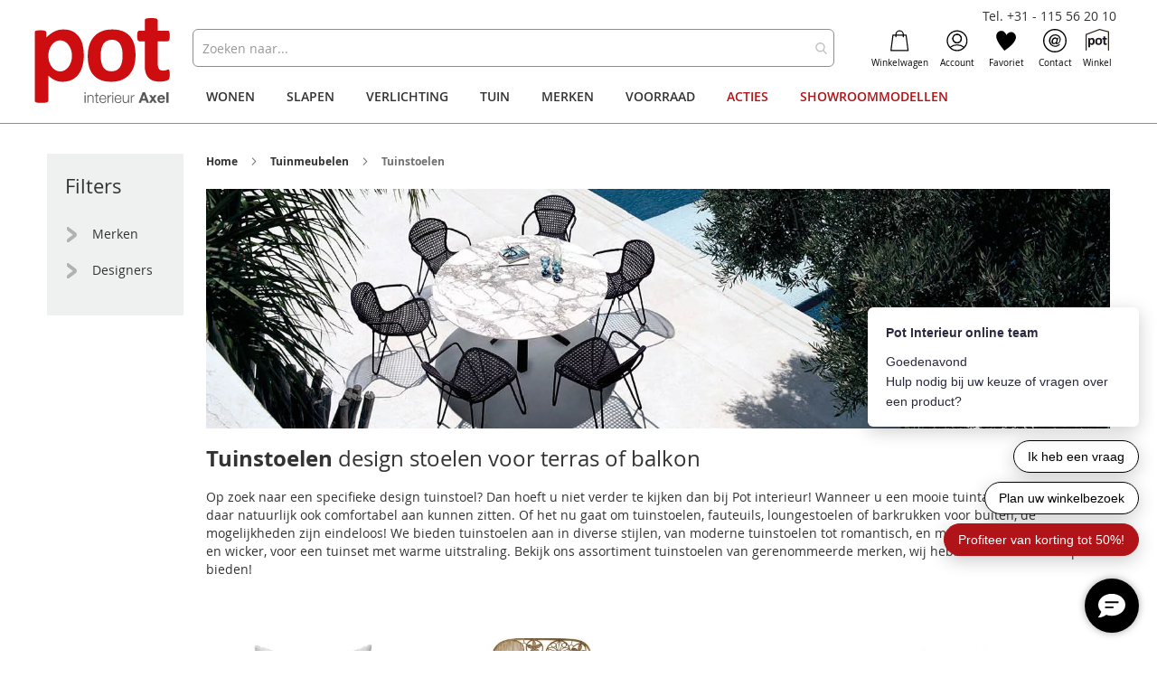

--- FILE ---
content_type: text/html; charset=UTF-8
request_url: https://www.pot.nl/tuinmeubelen/tuinstoelen
body_size: 36066
content:
 <!doctype html><html lang="nl"><head ><script> var LOCALE = 'nl\u002DNL'; var BASE_URL = 'https\u003A\u002F\u002Fwww.pot.nl\u002F'; var require = { 'baseUrl': 'https\u003A\u002F\u002Fwww.pot.nl\u002Fstatic\u002Fversion1764838802\u002Ffrontend\u002FBerden\u002Fpot\u002Fnl_NL' };</script> <meta charset="utf-8"/>
<meta name="title" content="Tuinstoelen | design tuinstoelen kopen | Pot interieur"/>
<meta name="description" content="Tuinstoelen van hoge kwaliteit | Design tuinstoelen koopt u bij Pot interieur | Van fauteuils tot lounge dining stoelen | Bekijk het assortiment op Pot.nl!"/>
<meta name="robots" content="INDEX,FOLLOW"/>
<meta name="viewport" content="width=device-width, initial-scale=1, maximum-scale=1.0, user-scalable=no"/>
<meta name="format-detection" content="telephone=no"/>
<meta name="google-site-verification" content="C_IrK4UdHvb6k7Ra2bZHlcOPMJzJ3D_Mp-HBgUIIxNE"/>
<title>Tuinstoelen | design tuinstoelen kopen | Pot interieur</title>
<link  rel="stylesheet" type="text/css"  media="all" href="https://www.pot.nl/static/version1764838802/frontend/Berden/pot/nl_NL/mage/calendar.min.css" />
<link  rel="stylesheet" type="text/css"  media="all" href="https://www.pot.nl/static/version1764838802/frontend/Berden/pot/nl_NL/css/styles-m.min.css" />
<link  rel="stylesheet" type="text/css"  media="all" href="https://www.pot.nl/static/version1764838802/frontend/Berden/pot/nl_NL/css/sticky.min.css" />
<link  rel="stylesheet" type="text/css"  media="all" href="https://www.pot.nl/static/version1764838802/frontend/Berden/pot/nl_NL/jquery/uppy/dist/uppy-custom.min.css" />
<link  rel="stylesheet" type="text/css"  media="all" href="https://www.pot.nl/static/version1764838802/frontend/Berden/pot/nl_NL/Amasty_Base/vendor/slick/amslick.min.css" />
<link  rel="stylesheet" type="text/css"  media="all" href="https://www.pot.nl/static/version1764838802/frontend/Berden/pot/nl_NL/Ves_All/lib/bootstrap/css/bootstrap-tiny.min.css" />
<link  rel="stylesheet" type="text/css"  media="all" href="https://www.pot.nl/static/version1764838802/frontend/Berden/pot/nl_NL/Ves_All/lib/owl.carousel/assets/owl.carousel.min.css" />
<link  rel="stylesheet" type="text/css"  media="all" href="https://www.pot.nl/static/version1764838802/frontend/Berden/pot/nl_NL/Ves_All/css/font-awesome.min.css" />
<link  rel="stylesheet" type="text/css"  media="all" href="https://www.pot.nl/static/version1764838802/frontend/Berden/pot/nl_NL/Ves_Megamenu/css/animate.min.css" />
<link  rel="stylesheet" type="text/css"  media="all" href="https://www.pot.nl/static/version1764838802/frontend/Berden/pot/nl_NL/Ves_Megamenu/css/bootstrap-tiny.min.css" />
<link  rel="stylesheet" type="text/css"  media="all" href="https://www.pot.nl/static/version1764838802/frontend/Berden/pot/nl_NL/Ves_Megamenu/css/carousel.min.css" />
<link  rel="stylesheet" type="text/css"  media="all" href="https://www.pot.nl/static/version1764838802/frontend/Berden/pot/nl_NL/Ves_Megamenu/css/styles-m.min.css" />
<link  rel="stylesheet" type="text/css"  media="screen and (min-width: 768px)" href="https://www.pot.nl/static/version1764838802/frontend/Berden/pot/nl_NL/css/styles-l.min.css" />
<link  rel="stylesheet" type="text/css"  media="screen and (min-width: 768px)" href="https://www.pot.nl/static/version1764838802/frontend/Berden/pot/nl_NL/Ves_Megamenu/css/styles-l.min.css" />

<script  type="text/javascript"  src="https://www.pot.nl/static/version1764838802/frontend/Berden/pot/nl_NL/requirejs/require.min.js"></script>
<script  type="text/javascript"  src="https://www.pot.nl/static/version1764838802/frontend/Berden/pot/nl_NL/requirejs-min-resolver.min.js"></script>
<script  type="text/javascript"  src="https://www.pot.nl/static/version1764838802/frontend/Berden/pot/nl_NL/js/bundle/bundle0.min.js"></script>
<script  type="text/javascript"  src="https://www.pot.nl/static/version1764838802/frontend/Berden/pot/nl_NL/js/bundle/bundle1.min.js"></script>
<script  type="text/javascript"  src="https://www.pot.nl/static/version1764838802/frontend/Berden/pot/nl_NL/js/bundle/bundle10.min.js"></script>
<script  type="text/javascript"  src="https://www.pot.nl/static/version1764838802/frontend/Berden/pot/nl_NL/js/bundle/bundle11.min.js"></script>
<script  type="text/javascript"  src="https://www.pot.nl/static/version1764838802/frontend/Berden/pot/nl_NL/js/bundle/bundle12.min.js"></script>
<script  type="text/javascript"  src="https://www.pot.nl/static/version1764838802/frontend/Berden/pot/nl_NL/js/bundle/bundle13.min.js"></script>
<script  type="text/javascript"  src="https://www.pot.nl/static/version1764838802/frontend/Berden/pot/nl_NL/js/bundle/bundle2.min.js"></script>
<script  type="text/javascript"  src="https://www.pot.nl/static/version1764838802/frontend/Berden/pot/nl_NL/js/bundle/bundle3.min.js"></script>
<script  type="text/javascript"  src="https://www.pot.nl/static/version1764838802/frontend/Berden/pot/nl_NL/js/bundle/bundle4.min.js"></script>
<script  type="text/javascript"  src="https://www.pot.nl/static/version1764838802/frontend/Berden/pot/nl_NL/js/bundle/bundle5.min.js"></script>
<script  type="text/javascript"  src="https://www.pot.nl/static/version1764838802/frontend/Berden/pot/nl_NL/js/bundle/bundle6.min.js"></script>
<script  type="text/javascript"  src="https://www.pot.nl/static/version1764838802/frontend/Berden/pot/nl_NL/js/bundle/bundle7.min.js"></script>
<script  type="text/javascript"  src="https://www.pot.nl/static/version1764838802/frontend/Berden/pot/nl_NL/js/bundle/bundle8.min.js"></script>
<script  type="text/javascript"  src="https://www.pot.nl/static/version1764838802/frontend/Berden/pot/nl_NL/js/bundle/bundle9.min.js"></script>
<script  type="text/javascript"  src="https://www.pot.nl/static/version1764838802/frontend/Berden/pot/nl_NL/mage/requirejs/static.min.js"></script>
<script  type="text/javascript"  src="https://www.pot.nl/static/version1764838802/frontend/Berden/pot/nl_NL/mage/requirejs/mixins.min.js"></script>
<script  type="text/javascript"  src="https://www.pot.nl/static/version1764838802/frontend/Berden/pot/nl_NL/requirejs-config.min.js"></script>
<script  type="text/javascript"  src="https://www.pot.nl/static/version1764838802/frontend/Berden/pot/nl_NL/js/sticky.min.js"></script>
<script  type="text/javascript"  src="https://www.pot.nl/static/version1764838802/frontend/Berden/pot/nl_NL/js/sidenav.min.js"></script>
<script  type="text/javascript"  src="https://www.pot.nl/static/version1764838802/frontend/Berden/pot/nl_NL/js/faqslider.min.js"></script>
<link rel="preload" as="font" crossorigin="anonymous" href="https://www.pot.nl/static/version1764838802/frontend/Berden/pot/nl_NL/fonts/opensans/light/opensans-300.woff2" />
<link rel="preload" as="font" crossorigin="anonymous" href="https://www.pot.nl/static/version1764838802/frontend/Berden/pot/nl_NL/fonts/opensans/regular/opensans-400.woff2" />
<link rel="preload" as="font" crossorigin="anonymous" href="https://www.pot.nl/static/version1764838802/frontend/Berden/pot/nl_NL/fonts/opensans/semibold/opensans-600.woff2" />
<link rel="preload" as="font" crossorigin="anonymous" href="https://www.pot.nl/static/version1764838802/frontend/Berden/pot/nl_NL/fonts/opensans/bold/opensans-700.woff2" />
<link rel="preload" as="font" crossorigin="anonymous" href="https://www.pot.nl/static/version1764838802/frontend/Berden/pot/nl_NL/fonts/Luma-Icons.woff2" />
<link  rel="canonical" href="https://www.pot.nl/tuinmeubelen/tuinstoelen" />
<link  rel="icon" type="image/x-icon" href="https://www.pot.nl/media/favicon/default/pot-favicon.png" />
<link  rel="shortcut icon" type="image/x-icon" href="https://www.pot.nl/media/favicon/default/pot-favicon.png" />
<meta name="facebook-domain-verification" content="x9acpz9h8upbch9g9pf195dyitbu71" />

<!-- Hotjar Tracking Code for www.pot.nl -->
<script>
    (function(h,o,t,j,a,r){
        h.hj=h.hj||function(){(h.hj.q=h.hj.q||[]).push(arguments)};
        h._hjSettings={hjid:522476,hjsv:6};
        a=o.getElementsByTagName('head')[0];
        r=o.createElement('script');r.async=1;
        r.src=t+h._hjSettings.hjid+j+h._hjSettings.hjsv;
        a.appendChild(r);
    })(window,document,'https://static.hotjar.com/c/hotjar-','.js?sv=');
</script>  <!-- Google Tag Manager --><script>(function(w,d,s,l,i){w[l]=w[l]||[];w[l].push({'gtm.start':
new Date().getTime(),event:'gtm.js'});var f=d.getElementsByTagName(s)[0],
j=d.createElement(s),dl=l!='dataLayer'?'&l='+l:'';j.async=true;j.src=
'https://www.googletagmanager.com/gtm.js?id='+i+dl;f.parentNode.insertBefore(j,f);
})(window,document,'script','dataLayer','GTM-TFNTH8J');</script><!-- End Google Tag Manager --> <script type="text/x-magento-init">
        {
            "*": {
                "Magento_PageCache/js/form-key-provider": {
                    "isPaginationCacheEnabled":
                        0                }
            }
        }</script> <script type="text&#x2F;javascript">window.Tagging_GTM_ENABLED = true;
window.Tagging_ENABLED_PLUGIN = true;
window.Tagging_PLACED_BY_PLUGIN = true;
window.Tagging_PLUGIN_VERSION = '1.5.1';
(function(events) {
    const initgoogleTagManager2 = function() {
        events.forEach(function(eventType) {
            window.removeEventListener(eventType, initgoogleTagManager2);
        });
(function(){function t(t,e,r){if("cookie"===t){var n=document.cookie.split(";");for(var o=0;o<n.length;o++){var i=n[o].split("=");if(i[0].trim()===e)return i[1]}}else if("localStorage"===t)return localStorage.getItem(e);else if("jsVariable"===t)return window[e];else console.warn("invalid uid source",t)}function e(e,r,n){var o=document.createElement("script");o.async=!0,o.src=r,e.insertBefore(o,n)}function r(r,n,o,i,a){var c,s=!1;try{var u=navigator.userAgent,f=/Version\/([0-9\._]+)(.*Mobile)?.*Safari.*/.exec(u);f&&parseFloat(f[1])>=16.4&&(c=t(o,i,""),s=!0)}catch(t){console.error(t)}var l=window[a]=window[a]||[];l.push({"gtm.start":(new Date).getTime(),event:"gtm.js"});var g=r+"/REtYWDlCJmVu.js?tg="+n+(s?"&enableCK=true":"")+(c?"&mcookie="+encodeURIComponent(c):""),d=document.getElementsByTagName("script")[0];e(d.parentNode,g,d)}r('https://tagging.pot.nl',"5NTWD94","cookie","_taggingmk","dataLayer")})();
    }

    events.forEach(function(eventType) {
        window.addEventListener(eventType, initgoogleTagManager2, {
            once: true,
            passive: true
        })
    })
})(['load']);</script>    <style>.mst-nav__horizontal-bar {display:none}.mst-nav__label .mst-nav__label-item._highlight a{color: #ff5501;}.navigation-horizontal .block-actions.filter-actions {display: none;} .sidebar .block-actions.filter-actions {display: none;} /* Display filters rules - begin */.sidebar .filter-options .filter-options-item[data-nav-position=horizontal] {display:none;}/* Display filters rules - end */</style><link rel="next" href="https://www.pot.nl/tuinmeubelen/tuinstoelen?p=2" />
</head><body data-container="body" data-mage-init='{"loaderAjax": {}, "loader": { "icon": "https://www.pot.nl/static/version1764838802/frontend/Berden/pot/nl_NL/images/loader-2.gif"}}' id="html-body" class="page-with-filter page-products categorypath-tuinmeubelen-tuinstoelen category-tuinstoelen mst-nav__theme-magento-blank mst-nav__theme-magento-luma mst-nav__theme-berden-pot catalog-category-view page-layout-2columns-left">       <script type="text/x-magento-init">
    {
        "*": {
            "Magento_PageBuilder/js/widget-initializer": {
                "config": {"[data-content-type=\"slider\"][data-appearance=\"default\"]":{"Magento_PageBuilder\/js\/content-type\/slider\/appearance\/default\/widget":false},"[data-content-type=\"map\"]":{"Magento_PageBuilder\/js\/content-type\/map\/appearance\/default\/widget":false},"[data-content-type=\"row\"]":{"Magento_PageBuilder\/js\/content-type\/row\/appearance\/default\/widget":false},"[data-content-type=\"tabs\"]":{"Magento_PageBuilder\/js\/content-type\/tabs\/appearance\/default\/widget":false},"[data-content-type=\"slide\"]":{"Magento_PageBuilder\/js\/content-type\/slide\/appearance\/default\/widget":{"buttonSelector":".pagebuilder-slide-button","showOverlay":"hover","dataRole":"slide"}},"[data-content-type=\"banner\"]":{"Magento_PageBuilder\/js\/content-type\/banner\/appearance\/default\/widget":{"buttonSelector":".pagebuilder-banner-button","showOverlay":"hover","dataRole":"banner"}},"[data-content-type=\"buttons\"]":{"Magento_PageBuilder\/js\/content-type\/buttons\/appearance\/inline\/widget":false},"[data-content-type=\"products\"][data-appearance=\"carousel\"]":{"Amasty_Xsearch\/js\/content-type\/products\/appearance\/carousel\/widget-override":false}},
                "breakpoints": {"desktop":{"label":"Desktop","stage":true,"default":true,"class":"desktop-switcher","icon":"Magento_PageBuilder::css\/images\/switcher\/switcher-desktop.svg","conditions":{"min-width":"1024px"},"options":{"products":{"default":{"slidesToShow":"5"}}}},"tablet":{"conditions":{"max-width":"1024px","min-width":"768px"},"options":{"products":{"default":{"slidesToShow":"4"},"continuous":{"slidesToShow":"3"}}}},"mobile":{"label":"Mobile","stage":true,"class":"mobile-switcher","icon":"Magento_PageBuilder::css\/images\/switcher\/switcher-mobile.svg","media":"only screen and (max-width: 768px)","conditions":{"max-width":"768px","min-width":"640px"},"options":{"products":{"default":{"slidesToShow":"3"}}}},"mobile-small":{"conditions":{"max-width":"640px"},"options":{"products":{"default":{"slidesToShow":"2"},"continuous":{"slidesToShow":"1"}}}}}            }
        }
    }</script>  <div class="cookie-status-message" id="cookie-status">The store will not work correctly when cookies are disabled.</div> <script type="text&#x2F;javascript">document.querySelector("#cookie-status").style.display = "none";</script> <script type="text/x-magento-init">
    {
        "*": {
            "cookieStatus": {}
        }
    }</script> <script type="text/x-magento-init">
    {
        "*": {
            "mage/cookies": {
                "expires": null,
                "path": "\u002F",
                "domain": ".www.pot.nl",
                "secure": true,
                "lifetime": "3600"
            }
        }
    }</script>  <noscript><div class="message global noscript"><div class="content"><p><strong>JavaScript lijkt te zijn uitgeschakeld in uw browser.</strong> <span> Voor de beste gebruikerservaring, zorg ervoor dat javascript ingeschakeld is voor uw browser.</span></p></div></div></noscript>    <script> window.cookiesConfig = window.cookiesConfig || {}; window.cookiesConfig.secure = true; </script> <script>    require.config({
        map: {
            '*': {
                wysiwygAdapter: 'mage/adminhtml/wysiwyg/tiny_mce/tinymceAdapter'
            }
        }
    });</script> <script>    require.config({
        paths: {
            googleMaps: 'https\u003A\u002F\u002Fmaps.googleapis.com\u002Fmaps\u002Fapi\u002Fjs\u003Fv\u003D3.53\u0026key\u003D'
        },
        config: {
            'Magento_PageBuilder/js/utils/map': {
                style: '',
            },
            'Magento_PageBuilder/js/content-type/map/preview': {
                apiKey: '',
                apiKeyErrorMessage: 'You\u0020must\u0020provide\u0020a\u0020valid\u0020\u003Ca\u0020href\u003D\u0027https\u003A\u002F\u002Fwww.pot.nl\u002Fadminhtml\u002Fsystem_config\u002Fedit\u002Fsection\u002Fcms\u002F\u0023cms_pagebuilder\u0027\u0020target\u003D\u0027_blank\u0027\u003EGoogle\u0020Maps\u0020API\u0020key\u003C\u002Fa\u003E\u0020to\u0020use\u0020a\u0020map.'
            },
            'Magento_PageBuilder/js/form/element/map': {
                apiKey: '',
                apiKeyErrorMessage: 'You\u0020must\u0020provide\u0020a\u0020valid\u0020\u003Ca\u0020href\u003D\u0027https\u003A\u002F\u002Fwww.pot.nl\u002Fadminhtml\u002Fsystem_config\u002Fedit\u002Fsection\u002Fcms\u002F\u0023cms_pagebuilder\u0027\u0020target\u003D\u0027_blank\u0027\u003EGoogle\u0020Maps\u0020API\u0020key\u003C\u002Fa\u003E\u0020to\u0020use\u0020a\u0020map.'
            },
        }
    });</script><script>
    require.config({
        shim: {
            'Magento_PageBuilder/js/utils/map': {
                deps: ['googleMaps']
            }
        }
    });</script>  <style> /*.mf-label-container {display: block;top:0;right: 0;left: 0;bottom: 0; width: 100%; height: 100%;}*/ .mf-label-container .mf-label {position: absolute; z-index: 2; width: fit-content;} .product.media .mf-label-container .mf-label {z-index: 9;} .mf-label-container .mf-label.mf-label-position-top-left {top: 0;left: 0;} .mf-label-container .mf-label.mf-label-position-top-center {top: 0; left: 50%; transform: translateX(-50%);} .mf-label-container .mf-label.mf-label-position-top-right {top: 0;right: 0;} .mf-label-container .mf-label.mf-label-position-center-left {top: 50%; transform: translateY(-50%); left: 0;} .mf-label-container .mf-label.mf-label-position-center {top: 50%; left: 50%; transform: translate(-50%, -50%);} .mf-label-container .mf-label.mf-label-position-center-right {top: 50%; transform: translateY(-50%); right: 0;} .mf-label-container .mf-label.mf-label-position-bottom-left {bottom: 0;left: 0;} .mf-label-container .mf-label.mf-label-position-bottom-center {bottom: 0;left: 50%; transform: translateX(-50%);} .mf-label-container .mf-label.mf-label-position-bottom-right {bottom: 0;right: 0;} .mf-label-container .mf-label.mf-label-position-top-center img, .mf-label-container .mf-label.mf-label-position-center img, .mf-label-container .mf-label.mf-label-position-bottom-center img {display: block; margin: 0 auto;} .mf-label-container .mf-label.mf-label-position-top-right img, .mf-label-container .mf-label.mf-label-position-center-right img, .mf-label-container .mf-label.mf-label-position-bottom-right img {float: right;} </style>   <script> window.MagefanJs = window.MagefanJs || {}; window.MagefanJs.ajax = function(options) { var xmlhttp = new XMLHttpRequest(); xmlhttp.onreadystatechange = function () { if (xmlhttp.readyState == XMLHttpRequest.DONE && xmlhttp.status == 200) { var data = xmlhttp.responseText; if (options.success) options.success(data); } }; xmlhttp.open(options.type, options.url, true); var requestHeader = Object.assign({}, { 'X-Requested-With': 'XMLHttpRequest', 'Content-type': 'application/x-www-form-urlencoded' }, options.requestHeader ? options.requestHeader : {}); for (var header in requestHeader) { xmlhttp.setRequestHeader(header, requestHeader[header]); } xmlhttp.send(options.data); }; </script><script type="text&#x2F;javascript">window.tagging_proxy_domain = 'https://tagging.pot.nl';</script> <!-- External script - no CSP needed as it's whitelisted in csp_whitelist.xml --><script defer src='https://tagging.pot.nl/user-data-minified.es.js'></script><script type="text&#x2F;javascript"> /** * Generate simple hash based only on items and quantities * @param {Object} eventData - GA4 event data * @returns {string} Base64 encoded hash */ window.tagging_gtm_simple_hash = function(eventData) { if (!eventData.ecommerce || !eventData.ecommerce.items) { return ''; } const parts = []; eventData.ecommerce.items.forEach(item => { const itemId = item.item_id || ''; const quantity = item.quantity || 0; parts.push(`i_id=${itemId}&qt=${quantity}`); }); const value = parts.join('&'); return btoa(value); } /** * Generate advanced hash based on items, quantities, and user agent * @param {Object} eventData - GA4 event data * @returns {string} Base64 encoded hash */ window.tagging_gtm_advanced_hash = function(eventData) { if (!eventData.ecommerce || !eventData.ecommerce.items) { return ''; } const parts = []; eventData.ecommerce.items.forEach(item => { const itemId = item.item_id || ''; const quantity = item.quantity || 0; parts.push(`i_id=${itemId}&qt=${quantity}`); }); const userAgent = navigator.userAgent || ''; const normalizedUserAgent = userAgent.toLowerCase().replace(/\s+/g, ''); parts.push(`--ua=${normalizedUserAgent}`); const value = parts.join('&'); return btoa(value); } window.tagging_gtm_save_hash = function(hash, marketingObject) { if (!hash || !marketingObject) { console.error('Hash or marketingObject is missing'); return; } fetch(window.tagging_proxy_domain + "/_tools/kv/" + hash, { method: "POST", headers: { "Content-Type": "application/json", }, body: JSON.stringify({ value: marketingObject, }), }) .then(() => { return; }) .catch((err) => { console.error(`Error sending data to API`, err); }); } </script> <div class="page-wrapper"><header class="page-header"><div class="panel wrapper"><div class="panel header"> <a class="action skip contentarea" href="#contentarea"><span> Ga naar de inhoud</span></a>  </div><div class="header-tel"><a href="tel:+31115562010">Tel. +31 - 115 56 20 10</a></div></div><div class="header content"> <span data-action="toggle-nav" class="action nav-toggle"><span>Toggle Nav</span></span> <a class="logo" href="https://www.pot.nl/" title="Pot.nl" aria-label="store logo"><img src="https://www.pot.nl/media/logo/default/logo-background.png" title="Pot.nl" alt="Pot.nl" width="170"  /></a>  <section class="amsearch-wrapper-block" data-amsearch-wrapper="block" data-bind=" scope: 'amsearch_wrapper', mageInit: { 'Magento_Ui/js/core/app': { components: { amsearch_wrapper: { component: 'Amasty_Xsearch/js/wrapper', data: {&quot;url&quot;:&quot;https:\/\/www.pot.nl\/amasty_xsearch\/autocomplete\/index\/&quot;,&quot;url_result&quot;:&quot;https:\/\/www.pot.nl\/catalogsearch\/result\/&quot;,&quot;url_popular&quot;:&quot;https:\/\/www.pot.nl\/search\/term\/popular\/&quot;,&quot;isDynamicWidth&quot;:false,&quot;isProductBlockEnabled&quot;:true,&quot;width&quot;:900,&quot;displaySearchButton&quot;:false,&quot;fullWidth&quot;:false,&quot;minChars&quot;:3,&quot;delay&quot;:500,&quot;currentUrlEncoded&quot;:&quot;aHR0cHM6Ly93d3cucG90Lm5sL3R1aW5tZXViZWxlbi90dWluc3RvZWxlbg~~&quot;,&quot;color_settings&quot;:[],&quot;popup_display&quot;:0,&quot;preloadEnabled&quot;:false,&quot;isSeoUrlsEnabled&quot;:false,&quot;seoKey&quot;:&quot;search&quot;,&quot;isSaveSearchInputValueEnabled&quot;:false} } } } }"><div class="amsearch-form-block" data-bind=" style: { width: resized() ? data.width + 'px' : '' }, css: { '-opened': opened }, afterRender: initCssVariables">  <section class="amsearch-input-wrapper" data-bind=" css: { '-dynamic-width': data.isDynamicWidth, '-match': $data.readyForSearch(), '-typed': inputValue && inputValue().length }"><input type="text" name="q" placeholder="Zoeken&#x20;naar..." class="amsearch-input" maxlength="128" role="combobox" aria-haspopup="false" aria-autocomplete="both" autocomplete="off" aria-expanded="false" data-amsearch-block="input" enterkeyhint="search" data-bind=" afterRender: initInputValue, hasFocus: focused, value: inputValue, event: { keypress: onEnter }, valueUpdate: 'input'"><!-- ko template: { name: templates.loader } --><!-- /ko --><button class="amsearch-button -close -clear -icon" style="display: none" data-bind=" event: { click: inputValue.bind(this, '') }, attr: { title: $t('Clear Field') }, visible: inputValue && inputValue().length"></button> <button class="amsearch-button -loupe -clear -icon -disabled" data-bind=" event: { click: search }, css: { '-disabled': !$data.match() }, attr: { title: $t('Search') }"></button></section>    <section class="amsearch-result-section" data-amsearch-js="results" style="display: none;" data-bind=" css: { '-small': $data.data.width < 700 && !$data.data.fullWidth }, afterRender: function (node) { initResultSection(node, 1) }, style: resultSectionStyles(), visible: $data.opened()"><!-- ko if: !$data.match() && $data.preload() --><!-- ko template: { name: templates.preload } --><!-- /ko --><!-- /ko --><!-- ko if: $data.match() --><!-- ko template: { name: templates.results } --><!-- /ko --><!-- /ko --><!-- ko if: $data.message() && $data.message().length --><!-- ko template: { name: templates.message } --><!-- /ko --><!-- /ko --></section></div> <div class="focusable-trap" data-bind="event: { focusin: close }" tabindex="0"></div></section><ul class="header links"> <div data-block="minicart" class="minicart-wrapper"><a class="action showcart" href="https://www.pot.nl/checkout/cart/" data-bind="scope: 'minicart_content'"><div class="minicart-icon"></div><span class="text">Winkelwagen</span> <span class="counter qty empty" data-bind="css: { empty: !!getCartParam('summary_count') == false && !isLoading() }, blockLoader: isLoading"><span class="counter-number"><!-- ko text: getCartParam('summary_count') --><!-- /ko --></span> <span class="counter-label"><!-- ko if: getCartParam('summary_count') --><!-- ko text: getCartParam('summary_count') --><!-- /ko --><!-- ko i18n: 'items' --><!-- /ko --><!-- /ko --></span></span></a>   <script>            require(['jquery'], function ($) {
                $('a.action.showcart').click(function() {
                    $(document.body).trigger('processStart');
                });
            });</script>  <script>window.checkout = {"shoppingCartUrl":"https:\/\/www.pot.nl\/checkout\/cart\/","checkoutUrl":"https:\/\/www.pot.nl\/checkout\/","updateItemQtyUrl":"https:\/\/www.pot.nl\/checkout\/sidebar\/updateItemQty\/","removeItemUrl":"https:\/\/www.pot.nl\/checkout\/sidebar\/removeItem\/","imageTemplate":"Magento_Catalog\/product\/image_with_borders","baseUrl":"https:\/\/www.pot.nl\/","minicartMaxItemsVisible":5,"websiteId":"1","maxItemsToDisplay":10,"storeId":"1","storeGroupId":"1","agreementIds":["1"],"customerLoginUrl":"https:\/\/www.pot.nl\/customer\/account\/login\/","isRedirectRequired":false,"autocomplete":"off","captcha":{"user_login":{"isCaseSensitive":false,"imageHeight":50,"imageSrc":"","refreshUrl":"https:\/\/www.pot.nl\/captcha\/refresh\/","isRequired":false,"timestamp":1769931533}}}</script> <script type="text/x-magento-init">
    {
        "[data-block='minicart']": {
            "Magento_Ui/js/core/app": {"components":{"minicart_content":{"children":{"subtotal.container":{"children":{"subtotal":{"children":{"subtotal.totals":{"config":{"display_cart_subtotal_incl_tax":1,"display_cart_subtotal_excl_tax":0,"template":"Magento_Tax\/checkout\/minicart\/subtotal\/totals"},"children":{"subtotal.totals.msrp":{"component":"Magento_Msrp\/js\/view\/checkout\/minicart\/subtotal\/totals","config":{"displayArea":"minicart-subtotal-hidden","template":"Magento_Msrp\/checkout\/minicart\/subtotal\/totals"}}},"component":"Magento_Tax\/js\/view\/checkout\/minicart\/subtotal\/totals"}},"component":"uiComponent","config":{"template":"Magento_Checkout\/minicart\/subtotal"}}},"component":"uiComponent","config":{"displayArea":"subtotalContainer"}},"item.renderer":{"component":"Magento_Checkout\/js\/view\/cart-item-renderer","config":{"displayArea":"defaultRenderer","template":"Magento_Checkout\/minicart\/item\/default"},"children":{"item.image":{"component":"Magento_Catalog\/js\/view\/image","config":{"template":"Magento_Catalog\/product\/image","displayArea":"itemImage"}},"checkout.cart.item.price.sidebar":{"component":"uiComponent","config":{"template":"Magento_Checkout\/minicart\/item\/price","displayArea":"priceSidebar"}}}},"extra_info":{"component":"uiComponent","config":{"displayArea":"extraInfo"}},"promotion":{"component":"uiComponent","config":{"displayArea":"promotion"}}},"config":{"itemRenderer":{"default":"defaultRenderer","simple":"defaultRenderer","virtual":"defaultRenderer"},"template":"Magento_Checkout\/minicart\/content"},"component":"Magento_Checkout\/js\/view\/minicart"}},"types":[]}        },
        "*": {
            "Magento_Ui/js/block-loader": "https\u003A\u002F\u002Fwww.pot.nl\u002Fstatic\u002Fversion1764838802\u002Ffrontend\u002FBerden\u002Fpot\u002Fnl_NL\u002Fimages\u002Floader\u002D1.gif"
        }
    }</script></div> <li class="authorization-link" data-label="of"><a href="https://www.pot.nl/customer/account/login/"><div class="authorization-link-icon"></div>Account</a></li> <li class="link wishlist" data-bind="scope: 'wishlist'"><a href="https://www.pot.nl/wishlist/"><div class="wishlist-icon"></div>Favoriet <!-- ko if: wishlist().counter --><!-- <span data-bind="text: wishlist().counter" class="counter qty"></span> --><!-- /ko --></a></li> <script type="text/x-magento-init">
    {
        "*": {
            "Magento_Ui/js/core/app": {
                "components": {
                    "wishlist": {
                        "component": "Magento_Wishlist/js/view/wishlist"
                    }
                }
            }
        }
    }</script><li class="contact-link"><a href="https://www.pot.nl/neem-contact-op"><div class="contact-icon"></div>Contact</a></li><li class="shop-link"><a href="https://www.pot.nl/over-pot-interieur"><div class="shop-icon"></div>Winkel</a></li></ul><ul class="compare wrapper"> <li class="item link compare" data-bind="scope: 'compareProducts'" data-role="compare-products-link"><a class="action compare no-display" title="Producten&#x20;vergelijken" data-bind="attr: {'href': compareProducts().listUrl}, css: {'no-display': !compareProducts().count}" >Producten vergelijken <span class="counter qty" data-bind="text: compareProducts().countCaption"></span></a></li> <script type="text/x-magento-init">
{"[data-role=compare-products-link]": {"Magento_Ui/js/core/app": {"components":{"compareProducts":{"component":"Magento_Catalog\/js\/view\/compare-products"}}}}}</script></ul>  <div class="sections nav-sections"> <div class="section-items nav-sections-items" data-mage-init='{"tabs":{"openedState":"active"}}'>  <div class="section-item-title nav-sections-item-title" data-role="collapsible"><a class="nav-sections-item-switch" data-toggle="switch" href="#store.menu">Menu</a></div><div class="section-item-content nav-sections-item-content" id="store.menu" data-role="content">   <div id="top-menu-1769922176" class="block ves-megamenu top-navigation ves-mcustommenu ves-dhorizontal ves-megamenu-hover  top-menu">  <div class="navbar ves-navbar"><span class="ves-navtoggle ves-navtoggletop-menu-1769922176"><span>Toggle Nav</span></span></div> <div class="navigation navitaion1769922176697ede80c7390"><nav class="navigation" data-action="navigation"><ul id="nav1769922176697ede80c7390" class="nav1769922176697ede80c7390"  data-mage-init='{"menu":{"responsive":false, "expanded":false, "position":{"my":"left top","at":"left bottom"}}}' data-toggle-mobile-nav="false"><li id="vesitem-11769904050904365422" class=" nav-item level0 submenu-left subhover  subdynamic dropdown level-top  parent"  ><a href="https://www.pot.nl/wonen" title="Wonen" target="_self"   class=" nav-anchor subdynamic"><span>Wonen</span><span class="opener"></span></a><div class=" submenu dropdown-menu" data-width="832px" style="width:832px;"><div class="submenu-inner before-ves-submenu-inner"><div class="content-wrapper"><div class="item-content" style="width:100%"><div class="level1 nav-dropdown ves-column7"><div class="dorgin-items dynamic-left row hidden-sm hidden-xs"><div class="dynamic-items col-xs-3 hidden-xs hidden-sm"><ul><li class="nav-item dynamic-active" data-dynamic-id="vesitem-91769904050199989283" ><a href="https://www.pot.nl/banken" title="Banken" target="_self"   class=" nav-anchor"><span>Banken</span><span class="opener"></span></a></li><li class="nav-item" data-dynamic-id="vesitem-2217699040502263783" ><a href="https://www.pot.nl/stoelen" title="Stoelen" target="_self"   class=" nav-anchor"><span>Stoelen</span><span class="opener"></span></a></li><li class="nav-item" data-dynamic-id="vesitem-271769904050548319784" ><a href="https://www.pot.nl/tafels" title="Tafels" target="_self"   class=" nav-anchor"><span>Tafels</span><span class="opener"></span></a></li><li class="nav-item" data-dynamic-id="vesitem-351769904050367866418" ><a href="https://www.pot.nl/kasten" title="Kasten" target="_self"   class=" nav-anchor"><span>Kasten</span><span class="opener"></span></a></li><li class="nav-item" data-dynamic-id="vesitem-47176990405063288851" ><a href="https://www.pot.nl/fauteuils" title="Fauteuils" target="_self"   class=" nav-anchor"><span>Fauteuils</span><span class="opener"></span></a></li><li class="nav-item" data-dynamic-id="vesitem-4817699040501359189752" ><a href="https://www.pot.nl/vloerkleden" title="Vloerkleden" target="_self"   class=" nav-anchor"><span>Vloerkleden</span><span class="opener"></span></a></li><li class="nav-item" data-dynamic-id="vesitem-491769904050392657159" ><a href="https://www.pot.nl/woonaccessoires" title="Woonaccessoires" target="_self"   class=" nav-anchor"><span>Woonaccessoires</span><span class="opener"></span></a></li></ul></div><div class="dynamic-content col-xs-9 hidden-xs hidden-sm"><div id="vesitem-91769904050199989283" class="dynamic-active nav-item level1 nav-1 submenu-left subhover  dropdown-submenu  category-item parent dynamic-item vesitem-91769904050199989283"  data-disable-bellow="1200"><div class="submenu-inner before-ves-submenu-inner"><div class=" content-wrapper"  style="colo:red;"><div class="item-content" style="width:50%"><div class="level2 nav-dropdown ves-column2 "><div class="item-content1 hidden-xs hidden-sm"><div class="mega-col mega-col-10 mega-col-level-2 col-xs-12"><div id="vesitem-101769904050799889480" class=" nav-item level2 nav-1-1 submenu-alignleft subhover  dropdown-submenu  category-item"  ><a href="https://www.pot.nl/banken/hoekbanken" title="Hoekbanken" target="_self"   class=" nav-anchor"><span>Hoekbanken</span></a></div><div id="vesitem-2017699040501590467979" class=" nav-item level2 nav-1-2 submenu-alignleft subhover  dropdown-submenu  category-item"  ><a href="https://www.pot.nl/banken/slaapbanken" title="Slaapbanken" target="_self"   class=" nav-anchor"><span>Slaapbanken</span></a></div><div id="vesitem-1117699040501477511556" class=" nav-item level2 nav-1-3 submenu-alignleft subhover  dropdown-submenu  category-item"  ><a href="https://www.pot.nl/banken/eetkamerbanken" title="Eetkamerbanken" target="_self"   class=" nav-anchor"><span>Eetkamerbanken</span></a></div><div id="vesitem-121769904050952282915" class=" nav-item level2 nav-1-4 submenu-alignleft subhover  dropdown-submenu  category-item"  ><a href="https://www.pot.nl/banken/loveseats" title="Loveseats" target="_self"   class=" nav-anchor"><span>Loveseats</span></a></div><div id="vesitem-1317699040501402011935" class=" nav-item level2 nav-1-5 submenu-alignleft subhover  dropdown-submenu  category-item"  ><a href="https://www.pot.nl/banken/chaise-longues" title="Chaise longues" target="_self"   class=" nav-anchor"><span>Chaise longues</span></a></div></div><div class="mega-col mega-col-10 mega-col-level-2 col-xs-12"><div id="vesitem-141769904050531572032" class=" nav-item level2 nav-1-6 submenu-alignleft subhover  dropdown-submenu  category-item"  ><a href="https://www.pot.nl/banken/modulaire-banken" title="Modulaire banken" target="_self"   class=" nav-anchor"><span>Modulaire banken</span></a></div><div id="vesitem-151769904050143590738" class=" nav-item level2 nav-1-7 submenu-alignleft subhover  dropdown-submenu  category-item"  ><a href="https://www.pot.nl/banken/u-banken" title="U-banken" target="_self"   class=" nav-anchor"><span>U-banken</span></a></div><div id="vesitem-1617699040501037277077" class=" nav-item level2 nav-1-8 submenu-alignleft subhover  dropdown-submenu  category-item"  ><a href="https://www.pot.nl/banken/2-zitsbanken" title="2-zitsbanken" target="_self"   class=" nav-anchor"><span>2-zitsbanken</span></a></div><div id="vesitem-1717699040502079919175" class=" nav-item level2 nav-1-9 submenu-alignleft subhover  dropdown-submenu  category-item"  ><a href="https://www.pot.nl/banken/3-zitsbanken" title="3-zitsbanken" target="_self"   class=" nav-anchor"><span>3-zitsbanken</span></a></div><div id="vesitem-181769904050697841106" class=" nav-item level2 nav-1-10 submenu-alignleft subhover  dropdown-submenu  category-item"  ><a href="https://www.pot.nl/banken/4-zitsbanken" title="4-zitsbanken" target="_self"   class=" nav-anchor"><span>4-zitsbanken</span></a></div></div></div><div class="item-content2 hidden-lg hidden-md"><div id="vesitem-1017699040507998894802" class=" nav-item level2 submenu-alignleft subhover  dropdown-submenu "  ><a href="https://www.pot.nl/banken/hoekbanken" title="Hoekbanken" target="_self"   class=" nav-anchor"><span>Hoekbanken</span></a></div><div id="vesitem-20176990405015904679792" class=" nav-item level2 submenu-alignleft subhover  dropdown-submenu "  ><a href="https://www.pot.nl/banken/slaapbanken" title="Slaapbanken" target="_self"   class=" nav-anchor"><span>Slaapbanken</span></a></div><div id="vesitem-11176990405014775115562" class=" nav-item level2 submenu-alignleft subhover  dropdown-submenu "  ><a href="https://www.pot.nl/banken/eetkamerbanken" title="Eetkamerbanken" target="_self"   class=" nav-anchor"><span>Eetkamerbanken</span></a></div><div id="vesitem-1217699040509522829152" class=" nav-item level2 submenu-alignleft subhover  dropdown-submenu "  ><a href="https://www.pot.nl/banken/loveseats" title="Loveseats" target="_self"   class=" nav-anchor"><span>Loveseats</span></a></div><div id="vesitem-13176990405014020119352" class=" nav-item level2 submenu-alignleft subhover  dropdown-submenu "  ><a href="https://www.pot.nl/banken/chaise-longues" title="Chaise longues" target="_self"   class=" nav-anchor"><span>Chaise longues</span></a></div><div id="vesitem-1417699040505315720322" class=" nav-item level2 submenu-alignleft subhover  dropdown-submenu "  ><a href="https://www.pot.nl/banken/modulaire-banken" title="Modulaire banken" target="_self"   class=" nav-anchor"><span>Modulaire banken</span></a></div><div id="vesitem-1517699040501435907382" class=" nav-item level2 submenu-alignleft subhover  dropdown-submenu "  ><a href="https://www.pot.nl/banken/u-banken" title="U-banken" target="_self"   class=" nav-anchor"><span>U-banken</span></a></div><div id="vesitem-16176990405010372770772" class=" nav-item level2 submenu-alignleft subhover  dropdown-submenu "  ><a href="https://www.pot.nl/banken/2-zitsbanken" title="2-zitsbanken" target="_self"   class=" nav-anchor"><span>2-zitsbanken</span></a></div><div id="vesitem-17176990405020799191752" class=" nav-item level2 submenu-alignleft subhover  dropdown-submenu "  ><a href="https://www.pot.nl/banken/3-zitsbanken" title="3-zitsbanken" target="_self"   class=" nav-anchor"><span>3-zitsbanken</span></a></div><div id="vesitem-1817699040506978411062" class=" nav-item level2 submenu-alignleft subhover  dropdown-submenu "  ><a href="https://www.pot.nl/banken/4-zitsbanken" title="4-zitsbanken" target="_self"   class=" nav-anchor"><span>4-zitsbanken</span></a></div></div></div></div><div class="item-sidebar right-sidebar" 0><p><img src="https://www.pot.nl/media/amasty/webp/.renditions/catalog/category/menu/menu-desktop-banken_png.webp" alt="Bank" width="300" height="200"></p></div></div></div></div><div id="vesitem-2217699040502263783" class=" nav-item level1 nav-1 submenu-alignleft subhover  dropdown-submenu  category-item parent dynamic-item vesitem-2217699040502263783"  ><div class="submenu-inner before-ves-submenu-inner"><div class=" content-wrapper"  ><div class="item-content" style="width:50%"><div class="level2 nav-dropdown ves-column2 "><div class="item-content1 hidden-xs hidden-sm"><div class="mega-col mega-col-5 mega-col-level-2 col-xs-12"><div id="vesitem-2117699040501129475383" class=" nav-item level2 nav-1-1 submenu-alignleft subhover  dropdown-submenu  category-item"  ><a href="https://www.pot.nl/stoelen/eetkamerstoelen" title="Eetkamerstoelen" target="_self"   class=" nav-anchor"><span>Eetkamerstoelen</span></a></div><div id="vesitem-2317699040501820526234" class=" nav-item level2 nav-1-2 submenu-alignleft subhover  dropdown-submenu  category-item"  ><a href="https://www.pot.nl/stoelen/barkrukken" title="Barkrukken" target="_self"   class=" nav-anchor"><span>Barkrukken</span></a></div><div id="vesitem-2417699040501454295208" class=" nav-item level2 nav-1-3 submenu-alignleft subhover  dropdown-submenu  category-item"  ><a href="https://www.pot.nl/stoelen/bureaustoelen" title="Bureaustoelen" target="_self"   class=" nav-anchor"><span>Bureaustoelen</span></a></div></div><div class="mega-col mega-col-5 mega-col-level-2 col-xs-12"><div id="vesitem-2517699040501533722575" class=" nav-item level2 nav-1-4 submenu-alignleft subhover  dropdown-submenu  category-item"  ><a href="https://www.pot.nl/stoelen/krukjes" title="Krukjes" target="_self"   class=" nav-anchor"><span>Krukjes</span></a></div><div id="vesitem-2617699040501397946918" class=" nav-item level2 nav-1-5 submenu-alignleft subhover  dropdown-submenu  category-item"  ><a href="https://www.pot.nl/stoelen/poefs" title="Poefs" target="_self"   class=" nav-anchor"><span>Poefs</span></a></div></div></div><div class="item-content2 hidden-lg hidden-md"><div id="vesitem-21176990405011294753832" class=" nav-item level2 submenu-alignleft subhover  dropdown-submenu "  ><a href="https://www.pot.nl/stoelen/eetkamerstoelen" title="Eetkamerstoelen" target="_self"   class=" nav-anchor"><span>Eetkamerstoelen</span></a></div><div id="vesitem-23176990405018205262342" class=" nav-item level2 submenu-alignleft subhover  dropdown-submenu "  ><a href="https://www.pot.nl/stoelen/barkrukken" title="Barkrukken" target="_self"   class=" nav-anchor"><span>Barkrukken</span></a></div><div id="vesitem-24176990405014542952082" class=" nav-item level2 submenu-alignleft subhover  dropdown-submenu "  ><a href="https://www.pot.nl/stoelen/bureaustoelen" title="Bureaustoelen" target="_self"   class=" nav-anchor"><span>Bureaustoelen</span></a></div><div id="vesitem-25176990405015337225752" class=" nav-item level2 submenu-alignleft subhover  dropdown-submenu "  ><a href="https://www.pot.nl/stoelen/krukjes" title="Krukjes" target="_self"   class=" nav-anchor"><span>Krukjes</span></a></div><div id="vesitem-26176990405013979469182" class=" nav-item level2 submenu-alignleft subhover  dropdown-submenu "  ><a href="https://www.pot.nl/stoelen/poefs" title="Poefs" target="_self"   class=" nav-anchor"><span>Poefs</span></a></div></div></div></div><div class="item-sidebar right-sidebar" 0><p><img src="https://www.pot.nl/media/amasty/webp/.renditions/catalog/category/menu/menu-desktop-stoelen_png.webp" alt="Stoelen" width="300" height="200"></p></div></div></div></div><div id="vesitem-271769904050548319784" class=" nav-item level1 nav-1 submenu-alignleft subhover  dropdown-submenu  category-item parent dynamic-item vesitem-271769904050548319784"  ><div class="submenu-inner before-ves-submenu-inner"><div class=" content-wrapper"  ><div class="item-content" style="width:50%"><div class="level2 nav-dropdown ves-column2 "><div class="item-content1 hidden-xs hidden-sm"><div class="mega-col mega-col-7 mega-col-level-2 col-xs-12"><div id="vesitem-301769904050617817132" class=" nav-item level2 nav-1-1 submenu-alignleft subhover  dropdown-submenu  category-item"  ><a href="https://www.pot.nl/tafels/salontafels" title="Salontafels" target="_self"   class=" nav-anchor"><span>Salontafels</span></a></div><div id="vesitem-281769904050863938582" class=" nav-item level2 nav-1-2 submenu-alignleft subhover  dropdown-submenu  category-item"  ><a href="https://www.pot.nl/tafels/eettafels" title="Eettafels" target="_self"   class=" nav-anchor"><span>Eettafels</span></a></div><div id="vesitem-2917699040501595168166" class=" nav-item level2 nav-1-3 submenu-alignleft subhover  dropdown-submenu  category-item"  ><a href="https://www.pot.nl/tafels/bijzettafels" title="Bijzettafels" target="_self"   class=" nav-anchor"><span>Bijzettafels</span></a></div><div id="vesitem-3217699040501229136265" class=" nav-item level2 nav-1-4 submenu-alignleft subhover  dropdown-submenu  category-item"  ><a href="https://www.pot.nl/tafels/ronde-eettafels" title="Ronde eettafels" target="_self"   class=" nav-anchor"><span>Ronde eettafels</span></a></div></div><div class="mega-col mega-col-7 mega-col-level-2 col-xs-12"><div id="vesitem-331769904050307628729" class=" nav-item level2 nav-1-5 submenu-alignleft subhover  dropdown-submenu  category-item"  ><a href="https://www.pot.nl/tafels/uitschuifbare-eettafels" title="Uitschuifbare eettafels" target="_self"   class=" nav-anchor"><span>Uitschuifbare eettafels</span></a></div><div id="vesitem-311769904050818108675" class=" nav-item level2 nav-1-6 submenu-alignleft subhover  dropdown-submenu  category-item"  ><a href="https://www.pot.nl/tafels/bartafels" title="Bartafels" target="_self"   class=" nav-anchor"><span>Bartafels</span></a></div><div id="vesitem-341769904050733830682" class=" nav-item level2 nav-1-7 submenu-alignleft subhover  dropdown-submenu  category-item"  ><a href="https://www.pot.nl/tafels/sidetables" title="Sidetables" target="_self"   class=" nav-anchor"><span>Sidetables</span></a></div></div></div><div class="item-content2 hidden-lg hidden-md"><div id="vesitem-3017699040506178171322" class=" nav-item level2 submenu-alignleft subhover  dropdown-submenu "  ><a href="https://www.pot.nl/tafels/salontafels" title="Salontafels" target="_self"   class=" nav-anchor"><span>Salontafels</span></a></div><div id="vesitem-2817699040508639385822" class=" nav-item level2 submenu-alignleft subhover  dropdown-submenu "  ><a href="https://www.pot.nl/tafels/eettafels" title="Eettafels" target="_self"   class=" nav-anchor"><span>Eettafels</span></a></div><div id="vesitem-29176990405015951681662" class=" nav-item level2 submenu-alignleft subhover  dropdown-submenu "  ><a href="https://www.pot.nl/tafels/bijzettafels" title="Bijzettafels" target="_self"   class=" nav-anchor"><span>Bijzettafels</span></a></div><div id="vesitem-32176990405012291362652" class=" nav-item level2 submenu-alignleft subhover  dropdown-submenu "  ><a href="https://www.pot.nl/tafels/ronde-eettafels" title="Ronde eettafels" target="_self"   class=" nav-anchor"><span>Ronde eettafels</span></a></div><div id="vesitem-3317699040503076287292" class=" nav-item level2 submenu-alignleft subhover  dropdown-submenu "  ><a href="https://www.pot.nl/tafels/uitschuifbare-eettafels" title="Uitschuifbare eettafels" target="_self"   class=" nav-anchor"><span>Uitschuifbare eettafels</span></a></div><div id="vesitem-3117699040508181086752" class=" nav-item level2 submenu-alignleft subhover  dropdown-submenu "  ><a href="https://www.pot.nl/tafels/bartafels" title="Bartafels" target="_self"   class=" nav-anchor"><span>Bartafels</span></a></div><div id="vesitem-3417699040507338306822" class=" nav-item level2 submenu-alignleft subhover  dropdown-submenu "  ><a href="https://www.pot.nl/tafels/sidetables" title="Sidetables" target="_self"   class=" nav-anchor"><span>Sidetables</span></a></div></div></div></div><div class="item-sidebar right-sidebar" 0><p><img src="https://www.pot.nl/media/amasty/webp/.renditions/catalog/category/menu/menu-desktop-tafels_png.webp" alt="Tafel" width="300" height="200"></p></div></div></div></div><div id="vesitem-351769904050367866418" class=" nav-item level1 nav-1 submenu-alignleft subhover  dropdown-submenu  category-item parent dynamic-item vesitem-351769904050367866418"  ><div class="submenu-inner before-ves-submenu-inner"><div class=" content-wrapper"  ><div class="item-content" style="width:50%"><div class="level2 nav-dropdown ves-column2 "><div class="item-content1 hidden-xs hidden-sm"><div class="mega-col mega-col-11 mega-col-level-2 col-xs-12"><div id="vesitem-3617699040501159425173" class=" nav-item level2 nav-1-1 submenu-alignleft subhover  dropdown-submenu  category-item"  ><a href="https://www.pot.nl/kasten/tv-meubels" title="Tv-meubels" target="_self"   class=" nav-anchor"><span>Tv-meubels</span></a></div><div id="vesitem-371769904050808383293" class=" nav-item level2 nav-1-2 submenu-alignleft subhover  dropdown-submenu  category-item"  ><a href="https://www.pot.nl/kasten/kledingkasten" title="Kledingkasten" target="_self"   class=" nav-anchor"><span>Kledingkasten</span></a></div><div id="vesitem-381769904050294428867" class=" nav-item level2 nav-1-3 submenu-alignleft subhover  dropdown-submenu  category-item"  ><a href="https://www.pot.nl/kasten/boekenkasten" title="Boekenkasten" target="_self"   class=" nav-anchor"><span>Boekenkasten</span></a></div><div id="vesitem-3917699040501038873745" class=" nav-item level2 nav-1-4 submenu-alignleft subhover  dropdown-submenu  category-item"  ><a href="https://www.pot.nl/kasten/vitrinekasten" title="Vitrinekasten" target="_self"   class=" nav-anchor"><span>Vitrinekasten</span></a></div><div id="vesitem-4017699040501961511657" class=" nav-item level2 nav-1-5 submenu-alignleft subhover  dropdown-submenu  category-item"  ><a href="https://www.pot.nl/kasten/buffetkasten" title="Buffetkasten" target="_self"   class=" nav-anchor"><span>Buffetkasten</span></a></div><div id="vesitem-4117699040501577203544" class=" nav-item level2 nav-1-6 submenu-alignleft subhover  dropdown-submenu  category-item"  ><a href="https://www.pot.nl/kasten/wandkasten" title="Wandkasten" target="_self"   class=" nav-anchor"><span>Wandkasten</span></a></div></div><div class="mega-col mega-col-11 mega-col-level-2 col-xs-12"><div id="vesitem-421769904050712404873" class=" nav-item level2 nav-1-7 submenu-alignleft subhover  dropdown-submenu  category-item"  ><a href="https://www.pot.nl/kasten/opbergkasten" title="Opbergkasten" target="_self"   class=" nav-anchor"><span>Opbergkasten</span></a></div><div id="vesitem-431769904050347229829" class=" nav-item level2 nav-1-8 submenu-alignleft subhover  dropdown-submenu  category-item"  ><a href="https://www.pot.nl/kasten/nachtkastjes" title="Nachtkastjes" target="_self"   class=" nav-anchor"><span>Nachtkastjes</span></a></div><div id="vesitem-4417699040501633766944" class=" nav-item level2 nav-1-9 submenu-alignleft subhover  dropdown-submenu  category-item"  ><a href="https://www.pot.nl/kasten/roomdividers" title="Roomdividers" target="_self"   class=" nav-anchor"><span>Roomdividers</span></a></div><div id="vesitem-4517699040501156822455" class=" nav-item level2 nav-1-10 submenu-alignleft subhover  dropdown-submenu  category-item"  ><a href="https://www.pot.nl/kasten/ladekasten" title="Ladekasten" target="_self"   class=" nav-anchor"><span>Ladekasten</span></a></div><div id="vesitem-461769904050211291919" class=" nav-item level2 nav-1-11 submenu-alignleft subhover  dropdown-submenu  category-item"  ><a href="https://www.pot.nl/kasten/dressoirs" title="Dressoirs" target="_self"   class=" nav-anchor"><span>Dressoirs</span></a></div></div></div><div class="item-content2 hidden-lg hidden-md"><div id="vesitem-36176990405011594251732" class=" nav-item level2 submenu-alignleft subhover  dropdown-submenu "  ><a href="https://www.pot.nl/kasten/tv-meubels" title="Tv-meubels" target="_self"   class=" nav-anchor"><span>Tv-meubels</span></a></div><div id="vesitem-3717699040508083832932" class=" nav-item level2 submenu-alignleft subhover  dropdown-submenu "  ><a href="https://www.pot.nl/kasten/kledingkasten" title="Kledingkasten" target="_self"   class=" nav-anchor"><span>Kledingkasten</span></a></div><div id="vesitem-3817699040502944288672" class=" nav-item level2 submenu-alignleft subhover  dropdown-submenu "  ><a href="https://www.pot.nl/kasten/boekenkasten" title="Boekenkasten" target="_self"   class=" nav-anchor"><span>Boekenkasten</span></a></div><div id="vesitem-39176990405010388737452" class=" nav-item level2 submenu-alignleft subhover  dropdown-submenu "  ><a href="https://www.pot.nl/kasten/vitrinekasten" title="Vitrinekasten" target="_self"   class=" nav-anchor"><span>Vitrinekasten</span></a></div><div id="vesitem-40176990405019615116572" class=" nav-item level2 submenu-alignleft subhover  dropdown-submenu "  ><a href="https://www.pot.nl/kasten/buffetkasten" title="Buffetkasten" target="_self"   class=" nav-anchor"><span>Buffetkasten</span></a></div><div id="vesitem-41176990405015772035442" class=" nav-item level2 submenu-alignleft subhover  dropdown-submenu "  ><a href="https://www.pot.nl/kasten/wandkasten" title="Wandkasten" target="_self"   class=" nav-anchor"><span>Wandkasten</span></a></div><div id="vesitem-4217699040507124048732" class=" nav-item level2 submenu-alignleft subhover  dropdown-submenu "  ><a href="https://www.pot.nl/kasten/opbergkasten" title="Opbergkasten" target="_self"   class=" nav-anchor"><span>Opbergkasten</span></a></div><div id="vesitem-4317699040503472298292" class=" nav-item level2 submenu-alignleft subhover  dropdown-submenu "  ><a href="https://www.pot.nl/kasten/nachtkastjes" title="Nachtkastjes" target="_self"   class=" nav-anchor"><span>Nachtkastjes</span></a></div><div id="vesitem-44176990405016337669442" class=" nav-item level2 submenu-alignleft subhover  dropdown-submenu "  ><a href="https://www.pot.nl/kasten/roomdividers" title="Roomdividers" target="_self"   class=" nav-anchor"><span>Roomdividers</span></a></div><div id="vesitem-45176990405011568224552" class=" nav-item level2 submenu-alignleft subhover  dropdown-submenu "  ><a href="https://www.pot.nl/kasten/ladekasten" title="Ladekasten" target="_self"   class=" nav-anchor"><span>Ladekasten</span></a></div><div id="vesitem-4617699040502112919192" class=" nav-item level2 submenu-alignleft subhover  dropdown-submenu "  ><a href="https://www.pot.nl/kasten/dressoirs" title="Dressoirs" target="_self"   class=" nav-anchor"><span>Dressoirs</span></a></div></div></div></div><div class="item-sidebar right-sidebar" 0><p><img src="https://www.pot.nl/media/amasty/webp/.renditions/catalog/category/menu/menu-desktop-kasten_png.webp" alt="Kast" width="300" height="200"></p></div></div></div></div><div id="vesitem-47176990405063288851" class=" nav-item level1 nav-1 submenu-alignleft subhover  dropdown-submenu  category-item parent dynamic-item vesitem-47176990405063288851"  ><div class="submenu-inner before-ves-submenu-inner"><div class=" content-wrapper"  ><div class="item-content" style="width:50%"><div class="level2 nav-dropdown ves-column2 "><div class="item-content1 hidden-xs hidden-sm"><div class="mega-col mega-col-5 mega-col-level-2 col-xs-12"><div id="vesitem-5017699040502145943296" class=" nav-item level2 nav-1-1 submenu-alignleft subhover  dropdown-submenu  category-item"  ><a href="https://www.pot.nl/fauteuils/standaard-fauteuils" title="Standaard fauteuils" target="_self"   class=" nav-anchor"><span>Standaard fauteuils</span></a></div><div id="vesitem-511769904050915833718" class=" nav-item level2 nav-1-2 submenu-alignleft subhover  dropdown-submenu  category-item"  ><a href="https://www.pot.nl/fauteuils/relaxfauteuils" title="Relaxfauteuils" target="_self"   class=" nav-anchor"><span>Relaxfauteuils</span></a></div><div id="vesitem-5217699040501081401478" class=" nav-item level2 nav-1-3 submenu-alignleft subhover  dropdown-submenu  category-item"  ><a href="https://www.pot.nl/fauteuils/draaifauteuils" title="Draaifauteuils" target="_self"   class=" nav-anchor"><span>Draaifauteuils</span></a></div></div><div class="mega-col mega-col-5 mega-col-level-2 col-xs-12"><div id="vesitem-5317699040501469898436" class=" nav-item level2 nav-1-4 submenu-alignleft subhover  dropdown-submenu  category-item"  ><a href="https://www.pot.nl/fauteuils/sta-op-stoelen" title="Sta-op stoelen" target="_self"   class=" nav-anchor"><span>Sta-op stoelen</span></a></div><div id="vesitem-541769904050756275443" class=" nav-item level2 nav-1-5 submenu-alignleft subhover  dropdown-submenu  category-item"  ><a href="https://www.pot.nl/fauteuils/oorfauteuils" title="Oorfauteuils" target="_self"   class=" nav-anchor"><span>Oorfauteuils</span></a></div></div></div><div class="item-content2 hidden-lg hidden-md"><div id="vesitem-50176990405021459432962" class=" nav-item level2 submenu-alignleft subhover  dropdown-submenu "  ><a href="https://www.pot.nl/fauteuils/standaard-fauteuils" title="Standaard fauteuils" target="_self"   class=" nav-anchor"><span>Standaard fauteuils</span></a></div><div id="vesitem-5117699040509158337182" class=" nav-item level2 submenu-alignleft subhover  dropdown-submenu "  ><a href="https://www.pot.nl/fauteuils/relaxfauteuils" title="Relaxfauteuils" target="_self"   class=" nav-anchor"><span>Relaxfauteuils</span></a></div><div id="vesitem-52176990405010814014782" class=" nav-item level2 submenu-alignleft subhover  dropdown-submenu "  ><a href="https://www.pot.nl/fauteuils/draaifauteuils" title="Draaifauteuils" target="_self"   class=" nav-anchor"><span>Draaifauteuils</span></a></div><div id="vesitem-53176990405014698984362" class=" nav-item level2 submenu-alignleft subhover  dropdown-submenu "  ><a href="https://www.pot.nl/fauteuils/sta-op-stoelen" title="Sta-op stoelen" target="_self"   class=" nav-anchor"><span>Sta-op stoelen</span></a></div><div id="vesitem-5417699040507562754432" class=" nav-item level2 submenu-alignleft subhover  dropdown-submenu "  ><a href="https://www.pot.nl/fauteuils/oorfauteuils" title="Oorfauteuils" target="_self"   class=" nav-anchor"><span>Oorfauteuils</span></a></div></div></div></div><div class="item-sidebar right-sidebar" 0><p><img src="https://www.pot.nl/media/amasty/webp/.renditions/catalog/category/menu/menu-desktop-fauteuils_png.webp" alt="Fauteuil" width="300" height="200"></p></div></div></div></div><div id="vesitem-4817699040501359189752" class=" nav-item level1 nav-1 submenu-alignleft subhover  dropdown-submenu  category-item parent dynamic-item vesitem-4817699040501359189752"  ><div class="submenu-inner before-ves-submenu-inner"><div class=" content-wrapper"  ><div class="item-content" style="width:50%"><div class="level2 nav-dropdown ves-column2 "><div class="item-content1 hidden-xs hidden-sm"><div class="mega-col mega-col-3 mega-col-level-2 col-xs-12"><div id="vesitem-5517699040501591164136" class=" nav-item level2 nav-1-1 submenu-alignleft subhover  dropdown-submenu  category-item"  ><a href="https://www.pot.nl/vloerkleden/rechthoekige-vloerkleden" title="Rechthoekige vloerkleden" target="_self"   class=" nav-anchor"><span>Rechthoekige vloerkleden</span></a></div><div id="vesitem-561769904050784380410" class=" nav-item level2 nav-1-2 submenu-alignleft subhover  dropdown-submenu  category-item"  ><a href="https://www.pot.nl/vloerkleden/ronde-vloerkleden" title="Ronde vloerkleden" target="_self"   class=" nav-anchor"><span>Ronde vloerkleden</span></a></div></div><div class="mega-col mega-col-3 mega-col-level-2 col-xs-12"><div id="vesitem-571769904050782862393" class=" nav-item level2 nav-1-3 submenu-alignleft subhover  dropdown-submenu  category-item"  ><a href="https://www.pot.nl/vloerkleden/buitenkleden" title="Buitenkleden" target="_self"   class=" nav-anchor"><span>Buitenkleden</span></a></div></div></div><div class="item-content2 hidden-lg hidden-md"><div id="vesitem-55176990405015911641362" class=" nav-item level2 submenu-alignleft subhover  dropdown-submenu "  ><a href="https://www.pot.nl/vloerkleden/rechthoekige-vloerkleden" title="Rechthoekige vloerkleden" target="_self"   class=" nav-anchor"><span>Rechthoekige vloerkleden</span></a></div><div id="vesitem-5617699040507843804102" class=" nav-item level2 submenu-alignleft subhover  dropdown-submenu "  ><a href="https://www.pot.nl/vloerkleden/ronde-vloerkleden" title="Ronde vloerkleden" target="_self"   class=" nav-anchor"><span>Ronde vloerkleden</span></a></div><div id="vesitem-5717699040507828623932" class=" nav-item level2 submenu-alignleft subhover  dropdown-submenu "  ><a href="https://www.pot.nl/vloerkleden/buitenkleden" title="Buitenkleden" target="_self"   class=" nav-anchor"><span>Buitenkleden</span></a></div></div></div></div><div class="item-sidebar right-sidebar" 0><p><img src="https://www.pot.nl/media/amasty/webp/.renditions/catalog/category/menu/menu-desktop-vloerkleden_png.webp" alt="Vloerkleed" width="300" height="200"></p></div></div></div></div><div id="vesitem-491769904050392657159" class=" nav-item level1 nav-1 submenu-alignleft subhover  dropdown-submenu  category-item parent dynamic-item vesitem-491769904050392657159"  ><div class="submenu-inner before-ves-submenu-inner"><div class=" content-wrapper"  ><div class="item-content" style="width:50%"><div class="level2 nav-dropdown ves-column2 "><div class="item-content1 hidden-xs hidden-sm"><div class="mega-col mega-col-6 mega-col-level-2 col-xs-12"><div id="vesitem-5817699040501742739589" class=" nav-item level2 nav-1-1 submenu-alignleft subhover  dropdown-submenu  category-item"  ><a href="https://www.pot.nl/woonaccessoires/woondecoratie" title="Woondecoratie" target="_self"   class=" nav-anchor"><span>Woondecoratie</span></a></div><div id="vesitem-591769904050642518177" class=" nav-item level2 nav-1-2 submenu-alignleft subhover  dropdown-submenu  category-item"  ><a href="https://www.pot.nl/woonaccessoires/klokken" title="Klokken" target="_self"   class=" nav-anchor"><span>Klokken</span></a></div><div id="vesitem-601769904050212263704" class=" nav-item level2 nav-1-3 submenu-alignleft subhover  dropdown-submenu  category-item"  ><a href="https://www.pot.nl/woonaccessoires/kapstokken" title="Kapstokken" target="_self"   class=" nav-anchor"><span>Kapstokken</span></a></div></div><div class="mega-col mega-col-6 mega-col-level-2 col-xs-12"><div id="vesitem-611769904050864879553" class=" nav-item level2 nav-1-4 submenu-alignleft subhover  dropdown-submenu  category-item"  ><a href="https://www.pot.nl/woonaccessoires/spiegels" title="Spiegels" target="_self"   class=" nav-anchor"><span>Spiegels</span></a></div><div id="vesitem-641769904050502438802" class=" nav-item level2 nav-1-5 submenu-alignleft subhover  dropdown-submenu  category-item"  ><a href="https://www.pot.nl/woonaccessoires/vazen" title="Vazen" target="_self"   class=" nav-anchor"><span>Vazen</span></a></div><div id="vesitem-6517699040501211670815" class=" nav-item level2 nav-1-6 submenu-alignleft subhover  dropdown-submenu  category-item"  ><a href="https://www.pot.nl/woonaccessoires/miniaturen" title="Miniaturen" target="_self"   class=" nav-anchor"><span>Miniaturen</span></a></div></div></div><div class="item-content2 hidden-lg hidden-md"><div id="vesitem-58176990405017427395892" class=" nav-item level2 submenu-alignleft subhover  dropdown-submenu "  ><a href="https://www.pot.nl/woonaccessoires/woondecoratie" title="Woondecoratie" target="_self"   class=" nav-anchor"><span>Woondecoratie</span></a></div><div id="vesitem-5917699040506425181772" class=" nav-item level2 submenu-alignleft subhover  dropdown-submenu "  ><a href="https://www.pot.nl/woonaccessoires/klokken" title="Klokken" target="_self"   class=" nav-anchor"><span>Klokken</span></a></div><div id="vesitem-6017699040502122637042" class=" nav-item level2 submenu-alignleft subhover  dropdown-submenu "  ><a href="https://www.pot.nl/woonaccessoires/kapstokken" title="Kapstokken" target="_self"   class=" nav-anchor"><span>Kapstokken</span></a></div><div id="vesitem-6117699040508648795532" class=" nav-item level2 submenu-alignleft subhover  dropdown-submenu "  ><a href="https://www.pot.nl/woonaccessoires/spiegels" title="Spiegels" target="_self"   class=" nav-anchor"><span>Spiegels</span></a></div><div id="vesitem-6417699040505024388022" class=" nav-item level2 submenu-alignleft subhover  dropdown-submenu "  ><a href="https://www.pot.nl/woonaccessoires/vazen" title="Vazen" target="_self"   class=" nav-anchor"><span>Vazen</span></a></div><div id="vesitem-65176990405012116708152" class=" nav-item level2 submenu-alignleft subhover  dropdown-submenu "  ><a href="https://www.pot.nl/woonaccessoires/miniaturen" title="Miniaturen" target="_self"   class=" nav-anchor"><span>Miniaturen</span></a></div></div></div></div><div class="item-sidebar right-sidebar" 0><p><img src="https://www.pot.nl/media/amasty/webp/.renditions/catalog/category/menu/menu-desktop-woonaccessoires_png.webp" alt="Woonaccessoires" width="300" height="200"></p></div></div></div></div></div></div><div class="orgin-items hidden-lg hidden-md"><div class="mega-col col-sm-12 mega-col-0 mega-col-level-1"><div id="vesitem-91769904050199989283" class=" nav-item level1 submenu-left subhover  dropdown-submenu  parent"  data-disable-bellow="1200"><a href="https://www.pot.nl/banken" title="Banken" target="_self"   class=" nav-anchor"><span>Banken</span><span class="opener"></span></a><div class=" submenu dropdown-menu"  style="colo:red;"><div class="submenu-inner before-ves-submenu-inner"><div class="content-wrapper"><div class="item-content" style="width:50%"><div class="level2 nav-dropdown ves-column2 "><div class="item-content1 hidden-xs hidden-sm"><div class="mega-col mega-col-10 mega-col-level-2 col-xs-12"><div id="vesitem-101769904050799889480" class=" nav-item level2 submenu-alignleft subhover  dropdown-submenu "  ><a href="https://www.pot.nl/banken/hoekbanken" title="Hoekbanken" target="_self"   class=" nav-anchor"><span>Hoekbanken</span></a></div><div id="vesitem-2017699040501590467979" class=" nav-item level2 submenu-alignleft subhover  dropdown-submenu "  ><a href="https://www.pot.nl/banken/slaapbanken" title="Slaapbanken" target="_self"   class=" nav-anchor"><span>Slaapbanken</span></a></div><div id="vesitem-1117699040501477511556" class=" nav-item level2 submenu-alignleft subhover  dropdown-submenu "  ><a href="https://www.pot.nl/banken/eetkamerbanken" title="Eetkamerbanken" target="_self"   class=" nav-anchor"><span>Eetkamerbanken</span></a></div><div id="vesitem-121769904050952282915" class=" nav-item level2 submenu-alignleft subhover  dropdown-submenu "  ><a href="https://www.pot.nl/banken/loveseats" title="Loveseats" target="_self"   class=" nav-anchor"><span>Loveseats</span></a></div><div id="vesitem-1317699040501402011935" class=" nav-item level2 submenu-alignleft subhover  dropdown-submenu "  ><a href="https://www.pot.nl/banken/chaise-longues" title="Chaise longues" target="_self"   class=" nav-anchor"><span>Chaise longues</span></a></div></div><div class="mega-col mega-col-10 mega-col-level-2 col-xs-12"><div id="vesitem-141769904050531572032" class=" nav-item level2 submenu-alignleft subhover  dropdown-submenu "  ><a href="https://www.pot.nl/banken/modulaire-banken" title="Modulaire banken" target="_self"   class=" nav-anchor"><span>Modulaire banken</span></a></div><div id="vesitem-151769904050143590738" class=" nav-item level2 submenu-alignleft subhover  dropdown-submenu "  ><a href="https://www.pot.nl/banken/u-banken" title="U-banken" target="_self"   class=" nav-anchor"><span>U-banken</span></a></div><div id="vesitem-1617699040501037277077" class=" nav-item level2 submenu-alignleft subhover  dropdown-submenu "  ><a href="https://www.pot.nl/banken/2-zitsbanken" title="2-zitsbanken" target="_self"   class=" nav-anchor"><span>2-zitsbanken</span></a></div><div id="vesitem-1717699040502079919175" class=" nav-item level2 submenu-alignleft subhover  dropdown-submenu "  ><a href="https://www.pot.nl/banken/3-zitsbanken" title="3-zitsbanken" target="_self"   class=" nav-anchor"><span>3-zitsbanken</span></a></div><div id="vesitem-181769904050697841106" class=" nav-item level2 submenu-alignleft subhover  dropdown-submenu "  ><a href="https://www.pot.nl/banken/4-zitsbanken" title="4-zitsbanken" target="_self"   class=" nav-anchor"><span>4-zitsbanken</span></a></div></div></div><div class="item-content2 hidden-lg hidden-md"><div id="vesitem-1017699040507998894802" class=" nav-item level2 submenu-alignleft subhover  dropdown-submenu "  ><a href="https://www.pot.nl/banken/hoekbanken" title="Hoekbanken" target="_self"   class=" nav-anchor"><span>Hoekbanken</span></a></div><div id="vesitem-20176990405015904679792" class=" nav-item level2 submenu-alignleft subhover  dropdown-submenu "  ><a href="https://www.pot.nl/banken/slaapbanken" title="Slaapbanken" target="_self"   class=" nav-anchor"><span>Slaapbanken</span></a></div><div id="vesitem-11176990405014775115562" class=" nav-item level2 submenu-alignleft subhover  dropdown-submenu "  ><a href="https://www.pot.nl/banken/eetkamerbanken" title="Eetkamerbanken" target="_self"   class=" nav-anchor"><span>Eetkamerbanken</span></a></div><div id="vesitem-1217699040509522829152" class=" nav-item level2 submenu-alignleft subhover  dropdown-submenu "  ><a href="https://www.pot.nl/banken/loveseats" title="Loveseats" target="_self"   class=" nav-anchor"><span>Loveseats</span></a></div><div id="vesitem-13176990405014020119352" class=" nav-item level2 submenu-alignleft subhover  dropdown-submenu "  ><a href="https://www.pot.nl/banken/chaise-longues" title="Chaise longues" target="_self"   class=" nav-anchor"><span>Chaise longues</span></a></div><div id="vesitem-1417699040505315720322" class=" nav-item level2 submenu-alignleft subhover  dropdown-submenu "  ><a href="https://www.pot.nl/banken/modulaire-banken" title="Modulaire banken" target="_self"   class=" nav-anchor"><span>Modulaire banken</span></a></div><div id="vesitem-1517699040501435907382" class=" nav-item level2 submenu-alignleft subhover  dropdown-submenu "  ><a href="https://www.pot.nl/banken/u-banken" title="U-banken" target="_self"   class=" nav-anchor"><span>U-banken</span></a></div><div id="vesitem-16176990405010372770772" class=" nav-item level2 submenu-alignleft subhover  dropdown-submenu "  ><a href="https://www.pot.nl/banken/2-zitsbanken" title="2-zitsbanken" target="_self"   class=" nav-anchor"><span>2-zitsbanken</span></a></div><div id="vesitem-17176990405020799191752" class=" nav-item level2 submenu-alignleft subhover  dropdown-submenu "  ><a href="https://www.pot.nl/banken/3-zitsbanken" title="3-zitsbanken" target="_self"   class=" nav-anchor"><span>3-zitsbanken</span></a></div><div id="vesitem-1817699040506978411062" class=" nav-item level2 submenu-alignleft subhover  dropdown-submenu "  ><a href="https://www.pot.nl/banken/4-zitsbanken" title="4-zitsbanken" target="_self"   class=" nav-anchor"><span>4-zitsbanken</span></a></div></div></div></div><div class="item-sidebar right-sidebar" 0><p><img src="https://www.pot.nl/media/amasty/webp/.renditions/catalog/category/menu/menu-desktop-banken_png.webp" alt="Bank" width="300" height="200"></p></div></div></div></div></div></div><div class="mega-col col-sm-12 mega-col-1 mega-col-level-1"><div id="vesitem-2217699040502263783" class=" nav-item level1 submenu-alignleft subhover  dropdown-submenu  parent"  ><a href="https://www.pot.nl/stoelen" title="Stoelen" target="_self"   class=" nav-anchor"><span>Stoelen</span><span class="opener"></span></a><div class=" submenu dropdown-menu"  ><div class="submenu-inner before-ves-submenu-inner"><div class="content-wrapper"><div class="item-content" style="width:50%"><div class="level2 nav-dropdown ves-column2 "><div class="item-content1 hidden-xs hidden-sm"><div class="mega-col mega-col-5 mega-col-level-2 col-xs-12"><div id="vesitem-2117699040501129475383" class=" nav-item level2 submenu-alignleft subhover  dropdown-submenu "  ><a href="https://www.pot.nl/stoelen/eetkamerstoelen" title="Eetkamerstoelen" target="_self"   class=" nav-anchor"><span>Eetkamerstoelen</span></a></div><div id="vesitem-2317699040501820526234" class=" nav-item level2 submenu-alignleft subhover  dropdown-submenu "  ><a href="https://www.pot.nl/stoelen/barkrukken" title="Barkrukken" target="_self"   class=" nav-anchor"><span>Barkrukken</span></a></div><div id="vesitem-2417699040501454295208" class=" nav-item level2 submenu-alignleft subhover  dropdown-submenu "  ><a href="https://www.pot.nl/stoelen/bureaustoelen" title="Bureaustoelen" target="_self"   class=" nav-anchor"><span>Bureaustoelen</span></a></div></div><div class="mega-col mega-col-5 mega-col-level-2 col-xs-12"><div id="vesitem-2517699040501533722575" class=" nav-item level2 submenu-alignleft subhover  dropdown-submenu "  ><a href="https://www.pot.nl/stoelen/krukjes" title="Krukjes" target="_self"   class=" nav-anchor"><span>Krukjes</span></a></div><div id="vesitem-2617699040501397946918" class=" nav-item level2 submenu-alignleft subhover  dropdown-submenu "  ><a href="https://www.pot.nl/stoelen/poefs" title="Poefs" target="_self"   class=" nav-anchor"><span>Poefs</span></a></div></div></div><div class="item-content2 hidden-lg hidden-md"><div id="vesitem-21176990405011294753832" class=" nav-item level2 submenu-alignleft subhover  dropdown-submenu "  ><a href="https://www.pot.nl/stoelen/eetkamerstoelen" title="Eetkamerstoelen" target="_self"   class=" nav-anchor"><span>Eetkamerstoelen</span></a></div><div id="vesitem-23176990405018205262342" class=" nav-item level2 submenu-alignleft subhover  dropdown-submenu "  ><a href="https://www.pot.nl/stoelen/barkrukken" title="Barkrukken" target="_self"   class=" nav-anchor"><span>Barkrukken</span></a></div><div id="vesitem-24176990405014542952082" class=" nav-item level2 submenu-alignleft subhover  dropdown-submenu "  ><a href="https://www.pot.nl/stoelen/bureaustoelen" title="Bureaustoelen" target="_self"   class=" nav-anchor"><span>Bureaustoelen</span></a></div><div id="vesitem-25176990405015337225752" class=" nav-item level2 submenu-alignleft subhover  dropdown-submenu "  ><a href="https://www.pot.nl/stoelen/krukjes" title="Krukjes" target="_self"   class=" nav-anchor"><span>Krukjes</span></a></div><div id="vesitem-26176990405013979469182" class=" nav-item level2 submenu-alignleft subhover  dropdown-submenu "  ><a href="https://www.pot.nl/stoelen/poefs" title="Poefs" target="_self"   class=" nav-anchor"><span>Poefs</span></a></div></div></div></div><div class="item-sidebar right-sidebar" 0><p><img src="https://www.pot.nl/media/amasty/webp/.renditions/catalog/category/menu/menu-desktop-stoelen_png.webp" alt="Stoelen" width="300" height="200"></p></div></div></div></div></div></div><div class="mega-col col-sm-12 mega-col-2 mega-col-level-1"><div id="vesitem-271769904050548319784" class=" nav-item level1 submenu-alignleft subhover  dropdown-submenu  parent"  ><a href="https://www.pot.nl/tafels" title="Tafels" target="_self"   class=" nav-anchor"><span>Tafels</span><span class="opener"></span></a><div class=" submenu dropdown-menu"  ><div class="submenu-inner before-ves-submenu-inner"><div class="content-wrapper"><div class="item-content" style="width:50%"><div class="level2 nav-dropdown ves-column2 "><div class="item-content1 hidden-xs hidden-sm"><div class="mega-col mega-col-7 mega-col-level-2 col-xs-12"><div id="vesitem-301769904050617817132" class=" nav-item level2 submenu-alignleft subhover  dropdown-submenu "  ><a href="https://www.pot.nl/tafels/salontafels" title="Salontafels" target="_self"   class=" nav-anchor"><span>Salontafels</span></a></div><div id="vesitem-281769904050863938582" class=" nav-item level2 submenu-alignleft subhover  dropdown-submenu "  ><a href="https://www.pot.nl/tafels/eettafels" title="Eettafels" target="_self"   class=" nav-anchor"><span>Eettafels</span></a></div><div id="vesitem-2917699040501595168166" class=" nav-item level2 submenu-alignleft subhover  dropdown-submenu "  ><a href="https://www.pot.nl/tafels/bijzettafels" title="Bijzettafels" target="_self"   class=" nav-anchor"><span>Bijzettafels</span></a></div><div id="vesitem-3217699040501229136265" class=" nav-item level2 submenu-alignleft subhover  dropdown-submenu "  ><a href="https://www.pot.nl/tafels/ronde-eettafels" title="Ronde eettafels" target="_self"   class=" nav-anchor"><span>Ronde eettafels</span></a></div></div><div class="mega-col mega-col-7 mega-col-level-2 col-xs-12"><div id="vesitem-331769904050307628729" class=" nav-item level2 submenu-alignleft subhover  dropdown-submenu "  ><a href="https://www.pot.nl/tafels/uitschuifbare-eettafels" title="Uitschuifbare eettafels" target="_self"   class=" nav-anchor"><span>Uitschuifbare eettafels</span></a></div><div id="vesitem-311769904050818108675" class=" nav-item level2 submenu-alignleft subhover  dropdown-submenu "  ><a href="https://www.pot.nl/tafels/bartafels" title="Bartafels" target="_self"   class=" nav-anchor"><span>Bartafels</span></a></div><div id="vesitem-341769904050733830682" class=" nav-item level2 submenu-alignleft subhover  dropdown-submenu "  ><a href="https://www.pot.nl/tafels/sidetables" title="Sidetables" target="_self"   class=" nav-anchor"><span>Sidetables</span></a></div></div></div><div class="item-content2 hidden-lg hidden-md"><div id="vesitem-3017699040506178171322" class=" nav-item level2 submenu-alignleft subhover  dropdown-submenu "  ><a href="https://www.pot.nl/tafels/salontafels" title="Salontafels" target="_self"   class=" nav-anchor"><span>Salontafels</span></a></div><div id="vesitem-2817699040508639385822" class=" nav-item level2 submenu-alignleft subhover  dropdown-submenu "  ><a href="https://www.pot.nl/tafels/eettafels" title="Eettafels" target="_self"   class=" nav-anchor"><span>Eettafels</span></a></div><div id="vesitem-29176990405015951681662" class=" nav-item level2 submenu-alignleft subhover  dropdown-submenu "  ><a href="https://www.pot.nl/tafels/bijzettafels" title="Bijzettafels" target="_self"   class=" nav-anchor"><span>Bijzettafels</span></a></div><div id="vesitem-32176990405012291362652" class=" nav-item level2 submenu-alignleft subhover  dropdown-submenu "  ><a href="https://www.pot.nl/tafels/ronde-eettafels" title="Ronde eettafels" target="_self"   class=" nav-anchor"><span>Ronde eettafels</span></a></div><div id="vesitem-3317699040503076287292" class=" nav-item level2 submenu-alignleft subhover  dropdown-submenu "  ><a href="https://www.pot.nl/tafels/uitschuifbare-eettafels" title="Uitschuifbare eettafels" target="_self"   class=" nav-anchor"><span>Uitschuifbare eettafels</span></a></div><div id="vesitem-3117699040508181086752" class=" nav-item level2 submenu-alignleft subhover  dropdown-submenu "  ><a href="https://www.pot.nl/tafels/bartafels" title="Bartafels" target="_self"   class=" nav-anchor"><span>Bartafels</span></a></div><div id="vesitem-3417699040507338306822" class=" nav-item level2 submenu-alignleft subhover  dropdown-submenu "  ><a href="https://www.pot.nl/tafels/sidetables" title="Sidetables" target="_self"   class=" nav-anchor"><span>Sidetables</span></a></div></div></div></div><div class="item-sidebar right-sidebar" 0><p><img src="https://www.pot.nl/media/amasty/webp/.renditions/catalog/category/menu/menu-desktop-tafels_png.webp" alt="Tafel" width="300" height="200"></p></div></div></div></div></div></div><div class="mega-col col-sm-12 mega-col-3 mega-col-level-1"><div id="vesitem-351769904050367866418" class=" nav-item level1 submenu-alignleft subhover  dropdown-submenu  parent"  ><a href="https://www.pot.nl/kasten" title="Kasten" target="_self"   class=" nav-anchor"><span>Kasten</span><span class="opener"></span></a><div class=" submenu dropdown-menu"  ><div class="submenu-inner before-ves-submenu-inner"><div class="content-wrapper"><div class="item-content" style="width:50%"><div class="level2 nav-dropdown ves-column2 "><div class="item-content1 hidden-xs hidden-sm"><div class="mega-col mega-col-11 mega-col-level-2 col-xs-12"><div id="vesitem-3617699040501159425173" class=" nav-item level2 submenu-alignleft subhover  dropdown-submenu "  ><a href="https://www.pot.nl/kasten/tv-meubels" title="Tv-meubels" target="_self"   class=" nav-anchor"><span>Tv-meubels</span></a></div><div id="vesitem-371769904050808383293" class=" nav-item level2 submenu-alignleft subhover  dropdown-submenu "  ><a href="https://www.pot.nl/kasten/kledingkasten" title="Kledingkasten" target="_self"   class=" nav-anchor"><span>Kledingkasten</span></a></div><div id="vesitem-381769904050294428867" class=" nav-item level2 submenu-alignleft subhover  dropdown-submenu "  ><a href="https://www.pot.nl/kasten/boekenkasten" title="Boekenkasten" target="_self"   class=" nav-anchor"><span>Boekenkasten</span></a></div><div id="vesitem-3917699040501038873745" class=" nav-item level2 submenu-alignleft subhover  dropdown-submenu "  ><a href="https://www.pot.nl/kasten/vitrinekasten" title="Vitrinekasten" target="_self"   class=" nav-anchor"><span>Vitrinekasten</span></a></div><div id="vesitem-4017699040501961511657" class=" nav-item level2 submenu-alignleft subhover  dropdown-submenu "  ><a href="https://www.pot.nl/kasten/buffetkasten" title="Buffetkasten" target="_self"   class=" nav-anchor"><span>Buffetkasten</span></a></div><div id="vesitem-4117699040501577203544" class=" nav-item level2 submenu-alignleft subhover  dropdown-submenu "  ><a href="https://www.pot.nl/kasten/wandkasten" title="Wandkasten" target="_self"   class=" nav-anchor"><span>Wandkasten</span></a></div></div><div class="mega-col mega-col-11 mega-col-level-2 col-xs-12"><div id="vesitem-421769904050712404873" class=" nav-item level2 submenu-alignleft subhover  dropdown-submenu "  ><a href="https://www.pot.nl/kasten/opbergkasten" title="Opbergkasten" target="_self"   class=" nav-anchor"><span>Opbergkasten</span></a></div><div id="vesitem-431769904050347229829" class=" nav-item level2 submenu-alignleft subhover  dropdown-submenu "  ><a href="https://www.pot.nl/kasten/nachtkastjes" title="Nachtkastjes" target="_self"   class=" nav-anchor"><span>Nachtkastjes</span></a></div><div id="vesitem-4417699040501633766944" class=" nav-item level2 submenu-alignleft subhover  dropdown-submenu "  ><a href="https://www.pot.nl/kasten/roomdividers" title="Roomdividers" target="_self"   class=" nav-anchor"><span>Roomdividers</span></a></div><div id="vesitem-4517699040501156822455" class=" nav-item level2 submenu-alignleft subhover  dropdown-submenu "  ><a href="https://www.pot.nl/kasten/ladekasten" title="Ladekasten" target="_self"   class=" nav-anchor"><span>Ladekasten</span></a></div><div id="vesitem-461769904050211291919" class=" nav-item level2 submenu-alignleft subhover  dropdown-submenu "  ><a href="https://www.pot.nl/kasten/dressoirs" title="Dressoirs" target="_self"   class=" nav-anchor"><span>Dressoirs</span></a></div></div></div><div class="item-content2 hidden-lg hidden-md"><div id="vesitem-36176990405011594251732" class=" nav-item level2 submenu-alignleft subhover  dropdown-submenu "  ><a href="https://www.pot.nl/kasten/tv-meubels" title="Tv-meubels" target="_self"   class=" nav-anchor"><span>Tv-meubels</span></a></div><div id="vesitem-3717699040508083832932" class=" nav-item level2 submenu-alignleft subhover  dropdown-submenu "  ><a href="https://www.pot.nl/kasten/kledingkasten" title="Kledingkasten" target="_self"   class=" nav-anchor"><span>Kledingkasten</span></a></div><div id="vesitem-3817699040502944288672" class=" nav-item level2 submenu-alignleft subhover  dropdown-submenu "  ><a href="https://www.pot.nl/kasten/boekenkasten" title="Boekenkasten" target="_self"   class=" nav-anchor"><span>Boekenkasten</span></a></div><div id="vesitem-39176990405010388737452" class=" nav-item level2 submenu-alignleft subhover  dropdown-submenu "  ><a href="https://www.pot.nl/kasten/vitrinekasten" title="Vitrinekasten" target="_self"   class=" nav-anchor"><span>Vitrinekasten</span></a></div><div id="vesitem-40176990405019615116572" class=" nav-item level2 submenu-alignleft subhover  dropdown-submenu "  ><a href="https://www.pot.nl/kasten/buffetkasten" title="Buffetkasten" target="_self"   class=" nav-anchor"><span>Buffetkasten</span></a></div><div id="vesitem-41176990405015772035442" class=" nav-item level2 submenu-alignleft subhover  dropdown-submenu "  ><a href="https://www.pot.nl/kasten/wandkasten" title="Wandkasten" target="_self"   class=" nav-anchor"><span>Wandkasten</span></a></div><div id="vesitem-4217699040507124048732" class=" nav-item level2 submenu-alignleft subhover  dropdown-submenu "  ><a href="https://www.pot.nl/kasten/opbergkasten" title="Opbergkasten" target="_self"   class=" nav-anchor"><span>Opbergkasten</span></a></div><div id="vesitem-4317699040503472298292" class=" nav-item level2 submenu-alignleft subhover  dropdown-submenu "  ><a href="https://www.pot.nl/kasten/nachtkastjes" title="Nachtkastjes" target="_self"   class=" nav-anchor"><span>Nachtkastjes</span></a></div><div id="vesitem-44176990405016337669442" class=" nav-item level2 submenu-alignleft subhover  dropdown-submenu "  ><a href="https://www.pot.nl/kasten/roomdividers" title="Roomdividers" target="_self"   class=" nav-anchor"><span>Roomdividers</span></a></div><div id="vesitem-45176990405011568224552" class=" nav-item level2 submenu-alignleft subhover  dropdown-submenu "  ><a href="https://www.pot.nl/kasten/ladekasten" title="Ladekasten" target="_self"   class=" nav-anchor"><span>Ladekasten</span></a></div><div id="vesitem-4617699040502112919192" class=" nav-item level2 submenu-alignleft subhover  dropdown-submenu "  ><a href="https://www.pot.nl/kasten/dressoirs" title="Dressoirs" target="_self"   class=" nav-anchor"><span>Dressoirs</span></a></div></div></div></div><div class="item-sidebar right-sidebar" 0><p><img src="https://www.pot.nl/media/amasty/webp/.renditions/catalog/category/menu/menu-desktop-kasten_png.webp" alt="Kast" width="300" height="200"></p></div></div></div></div></div></div><div class="mega-col col-sm-12 mega-col-4 mega-col-level-1"><div id="vesitem-47176990405063288851" class=" nav-item level1 submenu-alignleft subhover  dropdown-submenu  parent"  ><a href="https://www.pot.nl/fauteuils" title="Fauteuils" target="_self"   class=" nav-anchor"><span>Fauteuils</span><span class="opener"></span></a><div class=" submenu dropdown-menu"  ><div class="submenu-inner before-ves-submenu-inner"><div class="content-wrapper"><div class="item-content" style="width:50%"><div class="level2 nav-dropdown ves-column2 "><div class="item-content1 hidden-xs hidden-sm"><div class="mega-col mega-col-5 mega-col-level-2 col-xs-12"><div id="vesitem-5017699040502145943296" class=" nav-item level2 submenu-alignleft subhover  dropdown-submenu "  ><a href="https://www.pot.nl/fauteuils/standaard-fauteuils" title="Standaard fauteuils" target="_self"   class=" nav-anchor"><span>Standaard fauteuils</span></a></div><div id="vesitem-511769904050915833718" class=" nav-item level2 submenu-alignleft subhover  dropdown-submenu "  ><a href="https://www.pot.nl/fauteuils/relaxfauteuils" title="Relaxfauteuils" target="_self"   class=" nav-anchor"><span>Relaxfauteuils</span></a></div><div id="vesitem-5217699040501081401478" class=" nav-item level2 submenu-alignleft subhover  dropdown-submenu "  ><a href="https://www.pot.nl/fauteuils/draaifauteuils" title="Draaifauteuils" target="_self"   class=" nav-anchor"><span>Draaifauteuils</span></a></div></div><div class="mega-col mega-col-5 mega-col-level-2 col-xs-12"><div id="vesitem-5317699040501469898436" class=" nav-item level2 submenu-alignleft subhover  dropdown-submenu "  ><a href="https://www.pot.nl/fauteuils/sta-op-stoelen" title="Sta-op stoelen" target="_self"   class=" nav-anchor"><span>Sta-op stoelen</span></a></div><div id="vesitem-541769904050756275443" class=" nav-item level2 submenu-alignleft subhover  dropdown-submenu "  ><a href="https://www.pot.nl/fauteuils/oorfauteuils" title="Oorfauteuils" target="_self"   class=" nav-anchor"><span>Oorfauteuils</span></a></div></div></div><div class="item-content2 hidden-lg hidden-md"><div id="vesitem-50176990405021459432962" class=" nav-item level2 submenu-alignleft subhover  dropdown-submenu "  ><a href="https://www.pot.nl/fauteuils/standaard-fauteuils" title="Standaard fauteuils" target="_self"   class=" nav-anchor"><span>Standaard fauteuils</span></a></div><div id="vesitem-5117699040509158337182" class=" nav-item level2 submenu-alignleft subhover  dropdown-submenu "  ><a href="https://www.pot.nl/fauteuils/relaxfauteuils" title="Relaxfauteuils" target="_self"   class=" nav-anchor"><span>Relaxfauteuils</span></a></div><div id="vesitem-52176990405010814014782" class=" nav-item level2 submenu-alignleft subhover  dropdown-submenu "  ><a href="https://www.pot.nl/fauteuils/draaifauteuils" title="Draaifauteuils" target="_self"   class=" nav-anchor"><span>Draaifauteuils</span></a></div><div id="vesitem-53176990405014698984362" class=" nav-item level2 submenu-alignleft subhover  dropdown-submenu "  ><a href="https://www.pot.nl/fauteuils/sta-op-stoelen" title="Sta-op stoelen" target="_self"   class=" nav-anchor"><span>Sta-op stoelen</span></a></div><div id="vesitem-5417699040507562754432" class=" nav-item level2 submenu-alignleft subhover  dropdown-submenu "  ><a href="https://www.pot.nl/fauteuils/oorfauteuils" title="Oorfauteuils" target="_self"   class=" nav-anchor"><span>Oorfauteuils</span></a></div></div></div></div><div class="item-sidebar right-sidebar" 0><p><img src="https://www.pot.nl/media/amasty/webp/.renditions/catalog/category/menu/menu-desktop-fauteuils_png.webp" alt="Fauteuil" width="300" height="200"></p></div></div></div></div></div></div><div class="mega-col col-sm-12 mega-col-5 mega-col-level-1"><div id="vesitem-4817699040501359189752" class=" nav-item level1 submenu-alignleft subhover  dropdown-submenu  parent"  ><a href="https://www.pot.nl/vloerkleden" title="Vloerkleden" target="_self"   class=" nav-anchor"><span>Vloerkleden</span><span class="opener"></span></a><div class=" submenu dropdown-menu"  ><div class="submenu-inner before-ves-submenu-inner"><div class="content-wrapper"><div class="item-content" style="width:50%"><div class="level2 nav-dropdown ves-column2 "><div class="item-content1 hidden-xs hidden-sm"><div class="mega-col mega-col-3 mega-col-level-2 col-xs-12"><div id="vesitem-5517699040501591164136" class=" nav-item level2 submenu-alignleft subhover  dropdown-submenu "  ><a href="https://www.pot.nl/vloerkleden/rechthoekige-vloerkleden" title="Rechthoekige vloerkleden" target="_self"   class=" nav-anchor"><span>Rechthoekige vloerkleden</span></a></div><div id="vesitem-561769904050784380410" class=" nav-item level2 submenu-alignleft subhover  dropdown-submenu "  ><a href="https://www.pot.nl/vloerkleden/ronde-vloerkleden" title="Ronde vloerkleden" target="_self"   class=" nav-anchor"><span>Ronde vloerkleden</span></a></div></div><div class="mega-col mega-col-3 mega-col-level-2 col-xs-12"><div id="vesitem-571769904050782862393" class=" nav-item level2 submenu-alignleft subhover  dropdown-submenu "  ><a href="https://www.pot.nl/vloerkleden/buitenkleden" title="Buitenkleden" target="_self"   class=" nav-anchor"><span>Buitenkleden</span></a></div></div></div><div class="item-content2 hidden-lg hidden-md"><div id="vesitem-55176990405015911641362" class=" nav-item level2 submenu-alignleft subhover  dropdown-submenu "  ><a href="https://www.pot.nl/vloerkleden/rechthoekige-vloerkleden" title="Rechthoekige vloerkleden" target="_self"   class=" nav-anchor"><span>Rechthoekige vloerkleden</span></a></div><div id="vesitem-5617699040507843804102" class=" nav-item level2 submenu-alignleft subhover  dropdown-submenu "  ><a href="https://www.pot.nl/vloerkleden/ronde-vloerkleden" title="Ronde vloerkleden" target="_self"   class=" nav-anchor"><span>Ronde vloerkleden</span></a></div><div id="vesitem-5717699040507828623932" class=" nav-item level2 submenu-alignleft subhover  dropdown-submenu "  ><a href="https://www.pot.nl/vloerkleden/buitenkleden" title="Buitenkleden" target="_self"   class=" nav-anchor"><span>Buitenkleden</span></a></div></div></div></div><div class="item-sidebar right-sidebar" 0><p><img src="https://www.pot.nl/media/amasty/webp/.renditions/catalog/category/menu/menu-desktop-vloerkleden_png.webp" alt="Vloerkleed" width="300" height="200"></p></div></div></div></div></div></div><div class="mega-col col-sm-12 mega-col-6 mega-col-level-1"><div id="vesitem-491769904050392657159" class=" nav-item level1 submenu-alignleft subhover  dropdown-submenu  parent"  ><a href="https://www.pot.nl/woonaccessoires" title="Woonaccessoires" target="_self"   class=" nav-anchor"><span>Woonaccessoires</span><span class="opener"></span></a><div class=" submenu dropdown-menu"  ><div class="submenu-inner before-ves-submenu-inner"><div class="content-wrapper"><div class="item-content" style="width:50%"><div class="level2 nav-dropdown ves-column2 "><div class="item-content1 hidden-xs hidden-sm"><div class="mega-col mega-col-6 mega-col-level-2 col-xs-12"><div id="vesitem-5817699040501742739589" class=" nav-item level2 submenu-alignleft subhover  dropdown-submenu "  ><a href="https://www.pot.nl/woonaccessoires/woondecoratie" title="Woondecoratie" target="_self"   class=" nav-anchor"><span>Woondecoratie</span></a></div><div id="vesitem-591769904050642518177" class=" nav-item level2 submenu-alignleft subhover  dropdown-submenu "  ><a href="https://www.pot.nl/woonaccessoires/klokken" title="Klokken" target="_self"   class=" nav-anchor"><span>Klokken</span></a></div><div id="vesitem-601769904050212263704" class=" nav-item level2 submenu-alignleft subhover  dropdown-submenu "  ><a href="https://www.pot.nl/woonaccessoires/kapstokken" title="Kapstokken" target="_self"   class=" nav-anchor"><span>Kapstokken</span></a></div></div><div class="mega-col mega-col-6 mega-col-level-2 col-xs-12"><div id="vesitem-611769904050864879553" class=" nav-item level2 submenu-alignleft subhover  dropdown-submenu "  ><a href="https://www.pot.nl/woonaccessoires/spiegels" title="Spiegels" target="_self"   class=" nav-anchor"><span>Spiegels</span></a></div><div id="vesitem-641769904050502438802" class=" nav-item level2 submenu-alignleft subhover  dropdown-submenu "  ><a href="https://www.pot.nl/woonaccessoires/vazen" title="Vazen" target="_self"   class=" nav-anchor"><span>Vazen</span></a></div><div id="vesitem-6517699040501211670815" class=" nav-item level2 submenu-alignleft subhover  dropdown-submenu "  ><a href="https://www.pot.nl/woonaccessoires/miniaturen" title="Miniaturen" target="_self"   class=" nav-anchor"><span>Miniaturen</span></a></div></div></div><div class="item-content2 hidden-lg hidden-md"><div id="vesitem-58176990405017427395892" class=" nav-item level2 submenu-alignleft subhover  dropdown-submenu "  ><a href="https://www.pot.nl/woonaccessoires/woondecoratie" title="Woondecoratie" target="_self"   class=" nav-anchor"><span>Woondecoratie</span></a></div><div id="vesitem-5917699040506425181772" class=" nav-item level2 submenu-alignleft subhover  dropdown-submenu "  ><a href="https://www.pot.nl/woonaccessoires/klokken" title="Klokken" target="_self"   class=" nav-anchor"><span>Klokken</span></a></div><div id="vesitem-6017699040502122637042" class=" nav-item level2 submenu-alignleft subhover  dropdown-submenu "  ><a href="https://www.pot.nl/woonaccessoires/kapstokken" title="Kapstokken" target="_self"   class=" nav-anchor"><span>Kapstokken</span></a></div><div id="vesitem-6117699040508648795532" class=" nav-item level2 submenu-alignleft subhover  dropdown-submenu "  ><a href="https://www.pot.nl/woonaccessoires/spiegels" title="Spiegels" target="_self"   class=" nav-anchor"><span>Spiegels</span></a></div><div id="vesitem-6417699040505024388022" class=" nav-item level2 submenu-alignleft subhover  dropdown-submenu "  ><a href="https://www.pot.nl/woonaccessoires/vazen" title="Vazen" target="_self"   class=" nav-anchor"><span>Vazen</span></a></div><div id="vesitem-65176990405012116708152" class=" nav-item level2 submenu-alignleft subhover  dropdown-submenu "  ><a href="https://www.pot.nl/woonaccessoires/miniaturen" title="Miniaturen" target="_self"   class=" nav-anchor"><span>Miniaturen</span></a></div></div></div></div><div class="item-sidebar right-sidebar" 0><p><img src="https://www.pot.nl/media/amasty/webp/.renditions/catalog/category/menu/menu-desktop-woonaccessoires_png.webp" alt="Woonaccessoires" width="300" height="200"></p></div></div></div></div></div></div></div></div></div></div></div></div></li><li id="vesitem-217699040502042433523" class=" nav-item level0 submenu-left subhover  subdynamic dropdown level-top  parent"  ><a href="https://www.pot.nl/slapen" title="Slapen" target="_self"   class=" nav-anchor subdynamic"><span>Slapen</span><span class="opener"></span></a><div class=" submenu dropdown-menu" data-width="832px" style="width:832px;"><div class="submenu-inner before-ves-submenu-inner"><div class="content-wrapper"><div class="item-content" style="width:100%"><div class="level1 nav-dropdown ves-column8"><div class="dorgin-items dynamic-left row hidden-sm hidden-xs"><div class="dynamic-items col-xs-3 hidden-xs hidden-sm"><ul><li class="nav-item dynamic-active" data-dynamic-id="vesitem-661769904050929408707" ><a href="https://www.pot.nl/boxsprings" title="Boxsprings" target="_self"   class=" nav-anchor"><span>Boxsprings</span><span class="opener"></span></a></li><li class="nav-item" data-dynamic-id="vesitem-691769904050392294388" ><a href="https://www.pot.nl/bedden" title="Bedden" target="_self"   class=" nav-anchor"><span>Bedden</span><span class="opener"></span></a></li><li class="nav-item" data-dynamic-id="vesitem-7217699040501640727585" ><a href="https://www.pot.nl/banken/slaapbanken" title="Slaapbanken" target="_self"   class=" nav-anchor"><span>Slaapbanken</span><span class="opener"></span></a></li><li class="nav-item" data-dynamic-id="vesitem-731769904050106218385" ><a href="https://www.pot.nl/matrassen" title="Matrassen" target="_self"   class=" nav-anchor"><span>Matrassen</span><span class="opener"></span></a></li><li class="nav-item" data-dynamic-id="vesitem-741769904050296707101" ><a href="https://www.pot.nl/bedbodems" title="Bedbodems" target="_self"   class=" nav-anchor"><span>Bedbodems</span><span class="opener"></span></a></li><li class="nav-item" data-dynamic-id="vesitem-751769904050525796886" ><a href="https://www.pot.nl/bedtextiel" title="Bedtextiel" target="_self"   class=" nav-anchor"><span>Bedtextiel</span><span class="opener"></span></a></li><li class="nav-item" data-dynamic-id="vesitem-781769904050671267300" ><a href="https://www.pot.nl/kasten/nachtkastjes" title="Nachtkastjes" target="_self"   class=" nav-anchor"><span>Nachtkastjes</span><span class="opener"></span></a></li><li class="nav-item" data-dynamic-id="vesitem-791769904050705748990" ><a href="https://www.pot.nl/kasten/kledingkasten" title="Kledingkasten" target="_self"   class=" nav-anchor"><span>Kledingkasten</span><span class="opener"></span></a></li></ul></div><div class="dynamic-content col-xs-9 hidden-xs hidden-sm"><div id="vesitem-661769904050929408707" class="dynamic-active nav-item level1 nav-1 submenu-alignleft subhover  dropdown-submenu  category-item parent dynamic-item vesitem-661769904050929408707"  ><div class="submenu-inner before-ves-submenu-inner"><div class=" content-wrapper"  ><div class="item-content" style="width:50%"><div class="level2 nav-dropdown ves-column1 "><div class="item-content1 hidden-xs hidden-sm"><div class="mega-col mega-col-2 mega-col-level-2 col-xs-12"><div id="vesitem-671769904050577488660" class=" nav-item level2 nav-1-1 submenu-alignleft subhover  dropdown-submenu  category-item"  ><a href="https://www.pot.nl/boxsprings/vlakke-boxsprings" title="Vlakke boxsprings" target="_self"   class=" nav-anchor"><span>Vlakke boxsprings</span></a></div><div id="vesitem-681769904050133260699" class=" nav-item level2 nav-1-2 submenu-alignleft subhover  dropdown-submenu  category-item"  ><a href="https://www.pot.nl/boxsprings/elektrische-boxsprings" title="Elektrische boxsprings" target="_self"   class=" nav-anchor"><span>Elektrische boxsprings</span></a></div></div></div><div class="item-content2 hidden-lg hidden-md"><div id="vesitem-6717699040505774886602" class=" nav-item level2 submenu-alignleft subhover  dropdown-submenu "  ><a href="https://www.pot.nl/boxsprings/vlakke-boxsprings" title="Vlakke boxsprings" target="_self"   class=" nav-anchor"><span>Vlakke boxsprings</span></a></div><div id="vesitem-6817699040501332606992" class=" nav-item level2 submenu-alignleft subhover  dropdown-submenu "  ><a href="https://www.pot.nl/boxsprings/elektrische-boxsprings" title="Elektrische boxsprings" target="_self"   class=" nav-anchor"><span>Elektrische boxsprings</span></a></div></div></div></div><div class="item-sidebar right-sidebar" 0><p><img src="https://www.pot.nl/media/amasty/webp/.renditions/catalog/category/menu/menu-desktop-boxsprings_png.webp" alt="Boxspring" width="300" height="200"></p></div></div></div></div><div id="vesitem-691769904050392294388" class=" nav-item level1 nav-1 submenu-alignleft subhover  dropdown-submenu  category-item parent dynamic-item vesitem-691769904050392294388"  ><div class="submenu-inner before-ves-submenu-inner"><div class=" content-wrapper"  ><div class="item-content" style="width:50%"><div class="level2 nav-dropdown ves-column1 "><div class="item-content1 hidden-xs hidden-sm"><div class="mega-col mega-col-2 mega-col-level-2 col-xs-12"><div id="vesitem-7017699040501268603217" class=" nav-item level2 nav-1-1 submenu-alignleft subhover  dropdown-submenu  category-item"  ><a href="https://www.pot.nl/bedden/eenpersoonsbedden" title="Eenpersoonsbedden" target="_self"   class=" nav-anchor"><span>Eenpersoonsbedden</span></a></div><div id="vesitem-711769904050575476710" class=" nav-item level2 nav-1-2 submenu-alignleft subhover  dropdown-submenu  category-item"  ><a href="https://www.pot.nl/bedden/tweepersoonsbedden" title="Tweepersoonsbedden" target="_self"   class=" nav-anchor"><span>Tweepersoonsbedden</span></a></div></div></div><div class="item-content2 hidden-lg hidden-md"><div id="vesitem-70176990405012686032172" class=" nav-item level2 submenu-alignleft subhover  dropdown-submenu "  ><a href="https://www.pot.nl/bedden/eenpersoonsbedden" title="Eenpersoonsbedden" target="_self"   class=" nav-anchor"><span>Eenpersoonsbedden</span></a></div><div id="vesitem-7117699040505754767102" class=" nav-item level2 submenu-alignleft subhover  dropdown-submenu "  ><a href="https://www.pot.nl/bedden/tweepersoonsbedden" title="Tweepersoonsbedden" target="_self"   class=" nav-anchor"><span>Tweepersoonsbedden</span></a></div></div></div></div><div class="item-sidebar right-sidebar" 0><p><img src="https://www.pot.nl/media/amasty/webp/.renditions/catalog/category/menu/menu-desktop-bedden_png.webp" alt="Bed" width="300" height="200"></p></div></div></div></div><div id="vesitem-7217699040501640727585" class=" nav-item level1 nav-1 submenu-alignleft subhover  dropdown-submenu  category-item dynamic-item vesitem-7217699040501640727585"  ><div class="submenu-inner before-ves-submenu-inner"><div class=" content-wrapper"  ><div class="item-sidebar right-sidebar" 0><p><img src="https://www.pot.nl/media/amasty/webp/.renditions/catalog/category/menu/menu-desktop-slaapbanken_png.webp" alt="Slaapbank" width="632" height="350"></p></div></div></div></div><div id="vesitem-731769904050106218385" class=" nav-item level1 nav-1 submenu-alignleft subhover  dropdown-submenu  category-item dynamic-item vesitem-731769904050106218385"  ><div class="submenu-inner before-ves-submenu-inner"><div class=" content-wrapper"  ><div class="item-sidebar right-sidebar" 0><p><img src="https://www.pot.nl/media/amasty/webp/.renditions/catalog/category/menu/menu-desktop-matrassen_png.webp" alt="Matrassen" width="632" height="350"></p></div></div></div></div><div id="vesitem-741769904050296707101" class=" nav-item level1 nav-1 submenu-alignleft subhover  dropdown-submenu  category-item dynamic-item vesitem-741769904050296707101"  ><div class="submenu-inner before-ves-submenu-inner"><div class=" content-wrapper"  ><div class="item-sidebar right-sidebar" 0><p><img src="https://www.pot.nl/media/amasty/webp/.renditions/catalog/category/menu/menu-desktop-bedbodems_png.webp" alt="Bedbodem" width="632" height="350"></p></div></div></div></div><div id="vesitem-751769904050525796886" class=" nav-item level1 nav-1 submenu-alignleft subhover  dropdown-submenu  category-item parent dynamic-item vesitem-751769904050525796886"  ><div class="submenu-inner before-ves-submenu-inner"><div class=" content-wrapper"  ><div class="item-content" style="width:50%"><div class="level2 nav-dropdown ves-column1 "><div class="item-content1 hidden-xs hidden-sm"><div class="mega-col mega-col-2 mega-col-level-2 col-xs-12"><div id="vesitem-76176990405034742329" class=" nav-item level2 nav-1-1 submenu-alignleft subhover  dropdown-submenu  category-item"  ><a href="https://www.pot.nl/bedtextiel/dekbedden" title="Dekbedden" target="_self"   class=" nav-anchor"><span>Dekbedden</span></a></div><div id="vesitem-7717699040501424664083" class=" nav-item level2 nav-1-2 submenu-alignleft subhover  dropdown-submenu  category-item"  ><a href="https://www.pot.nl/bedtextiel/hoofdkussens" title="Hoofdkussens" target="_self"   class=" nav-anchor"><span>Hoofdkussens</span></a></div></div></div><div class="item-content2 hidden-lg hidden-md"><div id="vesitem-761769904050347423292" class=" nav-item level2 submenu-alignleft subhover  dropdown-submenu "  ><a href="https://www.pot.nl/bedtextiel/dekbedden" title="Dekbedden" target="_self"   class=" nav-anchor"><span>Dekbedden</span></a></div><div id="vesitem-77176990405014246640832" class=" nav-item level2 submenu-alignleft subhover  dropdown-submenu "  ><a href="https://www.pot.nl/bedtextiel/hoofdkussens" title="Hoofdkussens" target="_self"   class=" nav-anchor"><span>Hoofdkussens</span></a></div></div></div></div><div class="item-sidebar right-sidebar" 0><p><img src="https://www.pot.nl/media/amasty/webp/.renditions/catalog/category/menu/menu-desktop-bedtextiel_png.webp" alt="Bedtextiel" width="300" height="200"></p></div></div></div></div><div id="vesitem-781769904050671267300" class=" nav-item level1 nav-1 submenu-alignleft subhover  dropdown-submenu  category-item dynamic-item vesitem-781769904050671267300"  ><div class="submenu-inner before-ves-submenu-inner"><div class=" content-wrapper"  ><div class="item-sidebar right-sidebar" 0><p><img src="https://www.pot.nl/media/amasty/webp/.renditions/catalog/category/menu/menu-desktop-nachtkastjes_png.webp" alt="Nachtkastjes" width="632" height="350"></p></div></div></div></div><div id="vesitem-791769904050705748990" class=" nav-item level1 nav-1 submenu-alignleft subhover  dropdown-submenu  category-item dynamic-item vesitem-791769904050705748990"  ><div class="submenu-inner before-ves-submenu-inner"><div class=" content-wrapper"  ><div class="item-sidebar right-sidebar" 0><p><img src="https://www.pot.nl/media/amasty/webp/.renditions/catalog/category/menu/menu-desktop-kledingkasten_png.webp" alt="Kledingkast" width="632" height="350"></p></div></div></div></div></div></div><div class="orgin-items hidden-lg hidden-md"><div class="mega-col col-sm-12 mega-col-0 mega-col-level-1"><div id="vesitem-661769904050929408707" class=" nav-item level1 submenu-alignleft subhover  dropdown-submenu  parent"  ><a href="https://www.pot.nl/boxsprings" title="Boxsprings" target="_self"   class=" nav-anchor"><span>Boxsprings</span><span class="opener"></span></a><div class=" submenu dropdown-menu"  ><div class="submenu-inner before-ves-submenu-inner"><div class="content-wrapper"><div class="item-content" style="width:50%"><div class="level2 nav-dropdown ves-column1 "><div class="item-content1 hidden-xs hidden-sm"><div class="mega-col mega-col-2 mega-col-level-2 col-xs-12"><div id="vesitem-671769904050577488660" class=" nav-item level2 submenu-alignleft subhover  dropdown-submenu "  ><a href="https://www.pot.nl/boxsprings/vlakke-boxsprings" title="Vlakke boxsprings" target="_self"   class=" nav-anchor"><span>Vlakke boxsprings</span></a></div><div id="vesitem-681769904050133260699" class=" nav-item level2 submenu-alignleft subhover  dropdown-submenu "  ><a href="https://www.pot.nl/boxsprings/elektrische-boxsprings" title="Elektrische boxsprings" target="_self"   class=" nav-anchor"><span>Elektrische boxsprings</span></a></div></div></div><div class="item-content2 hidden-lg hidden-md"><div id="vesitem-6717699040505774886602" class=" nav-item level2 submenu-alignleft subhover  dropdown-submenu "  ><a href="https://www.pot.nl/boxsprings/vlakke-boxsprings" title="Vlakke boxsprings" target="_self"   class=" nav-anchor"><span>Vlakke boxsprings</span></a></div><div id="vesitem-6817699040501332606992" class=" nav-item level2 submenu-alignleft subhover  dropdown-submenu "  ><a href="https://www.pot.nl/boxsprings/elektrische-boxsprings" title="Elektrische boxsprings" target="_self"   class=" nav-anchor"><span>Elektrische boxsprings</span></a></div></div></div></div><div class="item-sidebar right-sidebar" 0><p><img src="https://www.pot.nl/media/amasty/webp/.renditions/catalog/category/menu/menu-desktop-boxsprings_png.webp" alt="Boxspring" width="300" height="200"></p></div></div></div></div></div></div><div class="mega-col col-sm-12 mega-col-1 mega-col-level-1"><div id="vesitem-691769904050392294388" class=" nav-item level1 submenu-alignleft subhover  dropdown-submenu  parent"  ><a href="https://www.pot.nl/bedden" title="Bedden" target="_self"   class=" nav-anchor"><span>Bedden</span><span class="opener"></span></a><div class=" submenu dropdown-menu"  ><div class="submenu-inner before-ves-submenu-inner"><div class="content-wrapper"><div class="item-content" style="width:50%"><div class="level2 nav-dropdown ves-column1 "><div class="item-content1 hidden-xs hidden-sm"><div class="mega-col mega-col-2 mega-col-level-2 col-xs-12"><div id="vesitem-7017699040501268603217" class=" nav-item level2 submenu-alignleft subhover  dropdown-submenu "  ><a href="https://www.pot.nl/bedden/eenpersoonsbedden" title="Eenpersoonsbedden" target="_self"   class=" nav-anchor"><span>Eenpersoonsbedden</span></a></div><div id="vesitem-711769904050575476710" class=" nav-item level2 submenu-alignleft subhover  dropdown-submenu "  ><a href="https://www.pot.nl/bedden/tweepersoonsbedden" title="Tweepersoonsbedden" target="_self"   class=" nav-anchor"><span>Tweepersoonsbedden</span></a></div></div></div><div class="item-content2 hidden-lg hidden-md"><div id="vesitem-70176990405012686032172" class=" nav-item level2 submenu-alignleft subhover  dropdown-submenu "  ><a href="https://www.pot.nl/bedden/eenpersoonsbedden" title="Eenpersoonsbedden" target="_self"   class=" nav-anchor"><span>Eenpersoonsbedden</span></a></div><div id="vesitem-7117699040505754767102" class=" nav-item level2 submenu-alignleft subhover  dropdown-submenu "  ><a href="https://www.pot.nl/bedden/tweepersoonsbedden" title="Tweepersoonsbedden" target="_self"   class=" nav-anchor"><span>Tweepersoonsbedden</span></a></div></div></div></div><div class="item-sidebar right-sidebar" 0><p><img src="https://www.pot.nl/media/amasty/webp/.renditions/catalog/category/menu/menu-desktop-bedden_png.webp" alt="Bed" width="300" height="200"></p></div></div></div></div></div></div><div class="mega-col col-sm-12 mega-col-2 mega-col-level-1"><div id="vesitem-7217699040501640727585" class=" nav-item level1 submenu-alignleft subhover  dropdown-submenu "  ><a href="https://www.pot.nl/banken/slaapbanken" title="Slaapbanken" target="_self"   class=" nav-anchor"><span>Slaapbanken</span><span class="opener"></span></a><div class=" submenu dropdown-menu"  ><div class="submenu-inner before-ves-submenu-inner"><div class="content-wrapper"><div class="item-sidebar right-sidebar" 0><p><img src="https://www.pot.nl/media/amasty/webp/.renditions/catalog/category/menu/menu-desktop-slaapbanken_png.webp" alt="Slaapbank" width="632" height="350"></p></div></div></div></div></div></div><div class="mega-col col-sm-12 mega-col-3 mega-col-level-1"><div id="vesitem-731769904050106218385" class=" nav-item level1 submenu-alignleft subhover  dropdown-submenu "  ><a href="https://www.pot.nl/matrassen" title="Matrassen" target="_self"   class=" nav-anchor"><span>Matrassen</span><span class="opener"></span></a><div class=" submenu dropdown-menu"  ><div class="submenu-inner before-ves-submenu-inner"><div class="content-wrapper"><div class="item-sidebar right-sidebar" 0><p><img src="https://www.pot.nl/media/amasty/webp/.renditions/catalog/category/menu/menu-desktop-matrassen_png.webp" alt="Matrassen" width="632" height="350"></p></div></div></div></div></div></div><div class="mega-col col-sm-12 mega-col-4 mega-col-level-1"><div id="vesitem-741769904050296707101" class=" nav-item level1 submenu-alignleft subhover  dropdown-submenu "  ><a href="https://www.pot.nl/bedbodems" title="Bedbodems" target="_self"   class=" nav-anchor"><span>Bedbodems</span><span class="opener"></span></a><div class=" submenu dropdown-menu"  ><div class="submenu-inner before-ves-submenu-inner"><div class="content-wrapper"><div class="item-sidebar right-sidebar" 0><p><img src="https://www.pot.nl/media/amasty/webp/.renditions/catalog/category/menu/menu-desktop-bedbodems_png.webp" alt="Bedbodem" width="632" height="350"></p></div></div></div></div></div></div><div class="mega-col col-sm-12 mega-col-5 mega-col-level-1"><div id="vesitem-751769904050525796886" class=" nav-item level1 submenu-alignleft subhover  dropdown-submenu  parent"  ><a href="https://www.pot.nl/bedtextiel" title="Bedtextiel" target="_self"   class=" nav-anchor"><span>Bedtextiel</span><span class="opener"></span></a><div class=" submenu dropdown-menu"  ><div class="submenu-inner before-ves-submenu-inner"><div class="content-wrapper"><div class="item-content" style="width:50%"><div class="level2 nav-dropdown ves-column1 "><div class="item-content1 hidden-xs hidden-sm"><div class="mega-col mega-col-2 mega-col-level-2 col-xs-12"><div id="vesitem-76176990405034742329" class=" nav-item level2 submenu-alignleft subhover  dropdown-submenu "  ><a href="https://www.pot.nl/bedtextiel/dekbedden" title="Dekbedden" target="_self"   class=" nav-anchor"><span>Dekbedden</span></a></div><div id="vesitem-7717699040501424664083" class=" nav-item level2 submenu-alignleft subhover  dropdown-submenu "  ><a href="https://www.pot.nl/bedtextiel/hoofdkussens" title="Hoofdkussens" target="_self"   class=" nav-anchor"><span>Hoofdkussens</span></a></div></div></div><div class="item-content2 hidden-lg hidden-md"><div id="vesitem-761769904050347423292" class=" nav-item level2 submenu-alignleft subhover  dropdown-submenu "  ><a href="https://www.pot.nl/bedtextiel/dekbedden" title="Dekbedden" target="_self"   class=" nav-anchor"><span>Dekbedden</span></a></div><div id="vesitem-77176990405014246640832" class=" nav-item level2 submenu-alignleft subhover  dropdown-submenu "  ><a href="https://www.pot.nl/bedtextiel/hoofdkussens" title="Hoofdkussens" target="_self"   class=" nav-anchor"><span>Hoofdkussens</span></a></div></div></div></div><div class="item-sidebar right-sidebar" 0><p><img src="https://www.pot.nl/media/amasty/webp/.renditions/catalog/category/menu/menu-desktop-bedtextiel_png.webp" alt="Bedtextiel" width="300" height="200"></p></div></div></div></div></div></div><div class="mega-col col-sm-12 mega-col-6 mega-col-level-1"><div id="vesitem-781769904050671267300" class=" nav-item level1 submenu-alignleft subhover  dropdown-submenu "  ><a href="https://www.pot.nl/kasten/nachtkastjes" title="Nachtkastjes" target="_self"   class=" nav-anchor"><span>Nachtkastjes</span><span class="opener"></span></a><div class=" submenu dropdown-menu"  ><div class="submenu-inner before-ves-submenu-inner"><div class="content-wrapper"><div class="item-sidebar right-sidebar" 0><p><img src="https://www.pot.nl/media/amasty/webp/.renditions/catalog/category/menu/menu-desktop-nachtkastjes_png.webp" alt="Nachtkastjes" width="632" height="350"></p></div></div></div></div></div></div><div class="mega-col col-sm-12 mega-col-7 mega-col-level-1"><div id="vesitem-791769904050705748990" class=" nav-item level1 submenu-alignleft subhover  dropdown-submenu "  ><a href="https://www.pot.nl/kasten/kledingkasten" title="Kledingkasten" target="_self"   class=" nav-anchor"><span>Kledingkasten</span><span class="opener"></span></a><div class=" submenu dropdown-menu"  ><div class="submenu-inner before-ves-submenu-inner"><div class="content-wrapper"><div class="item-sidebar right-sidebar" 0><p><img src="https://www.pot.nl/media/amasty/webp/.renditions/catalog/category/menu/menu-desktop-kledingkasten_png.webp" alt="Kledingkast" width="632" height="350"></p></div></div></div></div></div></div></div></div></div></div></div></div></li><li id="vesitem-317699040501625719177" class=" nav-item level0 submenu-left subhover  subdynamic dropdown level-top  parent"  ><a href="https://www.pot.nl/verlichting" title="Verlichting" target="_self"   class=" nav-anchor subdynamic"><span>Verlichting</span><span class="opener"></span></a><div class=" submenu dropdown-menu" data-width="832px" style="width:832px;"><div class="submenu-inner before-ves-submenu-inner"><div class="content-wrapper"><div class="item-content" style="width:100%"><div class="level1 nav-dropdown ves-column1"><div class="dorgin-items dynamic-left row hidden-sm hidden-xs"><div class="dynamic-items col-xs-3 hidden-xs hidden-sm"><ul><li class="nav-item dynamic-active" data-dynamic-id="vesitem-811769904050339782336" ><a href="https://www.pot.nl/verlichting/hanglampen" title="Hanglampen" target="_self"   class=" nav-anchor"><span>Hanglampen</span><span class="opener"></span></a></li><li class="nav-item" data-dynamic-id="vesitem-821769904050573225490" ><a href="https://www.pot.nl/verlichting/plafondlampen" title="Plafondlampen" target="_self"   class=" nav-anchor"><span>Plafondlampen</span><span class="opener"></span></a></li><li class="nav-item" data-dynamic-id="vesitem-8317699040501139239216" ><a href="https://www.pot.nl/verlichting/tafellampen" title="Tafellampen" target="_self"   class=" nav-anchor"><span>Tafellampen</span><span class="opener"></span></a></li><li class="nav-item" data-dynamic-id="vesitem-841769904050320821764" ><a href="https://www.pot.nl/verlichting/staande-lampen" title="Staande lampen" target="_self"   class=" nav-anchor"><span>Staande lampen</span><span class="opener"></span></a></li><li class="nav-item" data-dynamic-id="vesitem-8517699040501660174322" ><a href="https://www.pot.nl/verlichting/wandlampen" title="Wandlampen" target="_self"   class=" nav-anchor"><span>Wandlampen</span><span class="opener"></span></a></li><li class="nav-item" data-dynamic-id="vesitem-861769904050398274333" ><a href="https://www.pot.nl/verlichting/bureaulampen" title="Bureaulampen" target="_self"   class=" nav-anchor"><span>Bureaulampen</span><span class="opener"></span></a></li><li class="nav-item" data-dynamic-id="vesitem-871769904050650583286" ><a href="https://www.pot.nl/verlichting/kroonluchters" title="Kroonluchters" target="_self"   class=" nav-anchor"><span>Kroonluchters</span><span class="opener"></span></a></li></ul></div><div class="dynamic-content col-xs-9 hidden-xs hidden-sm"><div id="vesitem-811769904050339782336" class="dynamic-active nav-item level1 nav-1 submenu-alignleft subhover  dropdown-submenu  category-item dynamic-item vesitem-811769904050339782336"  ><div class="submenu-inner before-ves-submenu-inner"><div class=" content-wrapper"  ><div class="item-sidebar right-sidebar" 0><p><img src="https://www.pot.nl/media/amasty/webp/.renditions/wysiwyg/cms/menu/hanglampen-menu-pot_jpg.webp" alt="Hanglampen" width="632" height="350"></p></div></div></div></div><div id="vesitem-821769904050573225490" class=" nav-item level1 nav-1 submenu-alignleft subhover  dropdown-submenu  category-item dynamic-item vesitem-821769904050573225490"  ><div class="submenu-inner before-ves-submenu-inner"><div class=" content-wrapper"  ><div class="item-sidebar right-sidebar" 0><p><img src="https://www.pot.nl/media/amasty/webp/.renditions/wysiwyg/cms/menu/plafondlampen-menu-pot_jpg.webp" alt="Plafondlampen" width="632" height="350"></p></div></div></div></div><div id="vesitem-8317699040501139239216" class=" nav-item level1 nav-1 submenu-alignleft subhover  dropdown-submenu  category-item dynamic-item vesitem-8317699040501139239216"  ><div class="submenu-inner before-ves-submenu-inner"><div class=" content-wrapper"  ><div class="item-sidebar right-sidebar" 0><p><img src="https://www.pot.nl/media/amasty/webp/.renditions/wysiwyg/cms/menu/tafellampen-menu-pot_jpg.webp" alt="Tafellampen" width="632" height="350"></p></div></div></div></div><div id="vesitem-841769904050320821764" class=" nav-item level1 nav-1 submenu-alignleft subhover  dropdown-submenu  category-item dynamic-item vesitem-841769904050320821764"  ><div class="submenu-inner before-ves-submenu-inner"><div class=" content-wrapper"  ><div class="item-sidebar right-sidebar" 0><p><img src="https://www.pot.nl/media/amasty/webp/.renditions/wysiwyg/cms/menu/staande-lampen-menu-pot_jpg.webp" alt="Staande lampen" width="632" height="350"></p></div></div></div></div><div id="vesitem-8517699040501660174322" class=" nav-item level1 nav-1 submenu-alignleft subhover  dropdown-submenu  category-item dynamic-item vesitem-8517699040501660174322"  ><div class="submenu-inner before-ves-submenu-inner"><div class=" content-wrapper"  ><div class="item-sidebar right-sidebar" 0><p><img src="https://www.pot.nl/media/amasty/webp/.renditions/wysiwyg/cms/menu/wandlampen-menu-pot_jpg.webp" alt="Wandlampen" width="632" height="350"></p></div></div></div></div><div id="vesitem-861769904050398274333" class=" nav-item level1 nav-1 submenu-alignleft subhover  dropdown-submenu  category-item dynamic-item vesitem-861769904050398274333"  ><div class="submenu-inner before-ves-submenu-inner"><div class=" content-wrapper"  ><div class="item-sidebar right-sidebar" 0><p><img src="https://www.pot.nl/media/amasty/webp/.renditions/wysiwyg/cms/menu/bureaulampen-menu-pot_jpg.webp" alt="Bureaulampen" width="632" height="350"></p></div></div></div></div><div id="vesitem-871769904050650583286" class=" nav-item level1 nav-1 submenu-alignleft subhover  dropdown-submenu  category-item dynamic-item vesitem-871769904050650583286"  ><div class="submenu-inner before-ves-submenu-inner"><div class=" content-wrapper"  ><div class="item-sidebar right-sidebar" 0><p><img src="https://www.pot.nl/media/amasty/webp/.renditions/wysiwyg/cms/menu/kroonluchters-menu-pot_jpg.webp" alt="Kroonluchters" width="632" height="350"></p></div></div></div></div></div></div><div class="orgin-items hidden-lg hidden-md"><div class="mega-col col-sm-12 mega-col-0 mega-col-level-1"><div id="vesitem-811769904050339782336" class=" nav-item level1 submenu-alignleft subhover  dropdown-submenu "  ><a href="https://www.pot.nl/verlichting/hanglampen" title="Hanglampen" target="_self"   class=" nav-anchor"><span>Hanglampen</span><span class="opener"></span></a><div class=" submenu dropdown-menu"  ><div class="submenu-inner before-ves-submenu-inner"><div class="content-wrapper"><div class="item-sidebar right-sidebar" 0><p><img src="https://www.pot.nl/media/amasty/webp/.renditions/wysiwyg/cms/menu/hanglampen-menu-pot_jpg.webp" alt="Hanglampen" width="632" height="350"></p></div></div></div></div></div></div><div class="mega-col col-sm-12 mega-col-1 mega-col-level-1"><div id="vesitem-821769904050573225490" class=" nav-item level1 submenu-alignleft subhover  dropdown-submenu "  ><a href="https://www.pot.nl/verlichting/plafondlampen" title="Plafondlampen" target="_self"   class=" nav-anchor"><span>Plafondlampen</span><span class="opener"></span></a><div class=" submenu dropdown-menu"  ><div class="submenu-inner before-ves-submenu-inner"><div class="content-wrapper"><div class="item-sidebar right-sidebar" 0><p><img src="https://www.pot.nl/media/amasty/webp/.renditions/wysiwyg/cms/menu/plafondlampen-menu-pot_jpg.webp" alt="Plafondlampen" width="632" height="350"></p></div></div></div></div></div></div><div class="mega-col col-sm-12 mega-col-2 mega-col-level-1"><div id="vesitem-8317699040501139239216" class=" nav-item level1 submenu-alignleft subhover  dropdown-submenu "  ><a href="https://www.pot.nl/verlichting/tafellampen" title="Tafellampen" target="_self"   class=" nav-anchor"><span>Tafellampen</span><span class="opener"></span></a><div class=" submenu dropdown-menu"  ><div class="submenu-inner before-ves-submenu-inner"><div class="content-wrapper"><div class="item-sidebar right-sidebar" 0><p><img src="https://www.pot.nl/media/amasty/webp/.renditions/wysiwyg/cms/menu/tafellampen-menu-pot_jpg.webp" alt="Tafellampen" width="632" height="350"></p></div></div></div></div></div></div><div class="mega-col col-sm-12 mega-col-3 mega-col-level-1"><div id="vesitem-841769904050320821764" class=" nav-item level1 submenu-alignleft subhover  dropdown-submenu "  ><a href="https://www.pot.nl/verlichting/staande-lampen" title="Staande lampen" target="_self"   class=" nav-anchor"><span>Staande lampen</span><span class="opener"></span></a><div class=" submenu dropdown-menu"  ><div class="submenu-inner before-ves-submenu-inner"><div class="content-wrapper"><div class="item-sidebar right-sidebar" 0><p><img src="https://www.pot.nl/media/amasty/webp/.renditions/wysiwyg/cms/menu/staande-lampen-menu-pot_jpg.webp" alt="Staande lampen" width="632" height="350"></p></div></div></div></div></div></div><div class="mega-col col-sm-12 mega-col-4 mega-col-level-1"><div id="vesitem-8517699040501660174322" class=" nav-item level1 submenu-alignleft subhover  dropdown-submenu "  ><a href="https://www.pot.nl/verlichting/wandlampen" title="Wandlampen" target="_self"   class=" nav-anchor"><span>Wandlampen</span><span class="opener"></span></a><div class=" submenu dropdown-menu"  ><div class="submenu-inner before-ves-submenu-inner"><div class="content-wrapper"><div class="item-sidebar right-sidebar" 0><p><img src="https://www.pot.nl/media/amasty/webp/.renditions/wysiwyg/cms/menu/wandlampen-menu-pot_jpg.webp" alt="Wandlampen" width="632" height="350"></p></div></div></div></div></div></div><div class="mega-col col-sm-12 mega-col-5 mega-col-level-1"><div id="vesitem-861769904050398274333" class=" nav-item level1 submenu-alignleft subhover  dropdown-submenu "  ><a href="https://www.pot.nl/verlichting/bureaulampen" title="Bureaulampen" target="_self"   class=" nav-anchor"><span>Bureaulampen</span><span class="opener"></span></a><div class=" submenu dropdown-menu"  ><div class="submenu-inner before-ves-submenu-inner"><div class="content-wrapper"><div class="item-sidebar right-sidebar" 0><p><img src="https://www.pot.nl/media/amasty/webp/.renditions/wysiwyg/cms/menu/bureaulampen-menu-pot_jpg.webp" alt="Bureaulampen" width="632" height="350"></p></div></div></div></div></div></div><div class="mega-col col-sm-12 mega-col-6 mega-col-level-1"><div id="vesitem-871769904050650583286" class=" nav-item level1 submenu-alignleft subhover  dropdown-submenu "  ><a href="https://www.pot.nl/verlichting/kroonluchters" title="Kroonluchters" target="_self"   class=" nav-anchor"><span>Kroonluchters</span><span class="opener"></span></a><div class=" submenu dropdown-menu"  ><div class="submenu-inner before-ves-submenu-inner"><div class="content-wrapper"><div class="item-sidebar right-sidebar" 0><p><img src="https://www.pot.nl/media/amasty/webp/.renditions/wysiwyg/cms/menu/kroonluchters-menu-pot_jpg.webp" alt="Kroonluchters" width="632" height="350"></p></div></div></div></div></div></div></div></div></div></div></div></div></li><li id="vesitem-41769904050219525965" class=" nav-item level0 submenu-left subhover  subdynamic dropdown level-top  parent"  ><a href="https://www.pot.nl/tuin" title="Tuin" target="_self"   class=" nav-anchor subdynamic"><span>Tuin</span><span class="opener"></span></a><div class=" submenu dropdown-menu" data-width="832px" style="width:832px;"><div class="submenu-inner before-ves-submenu-inner"><div class="content-wrapper"><div class="item-content" style="width:100%"><div class="level1 nav-dropdown ves-column5"><div class="dorgin-items dynamic-left row hidden-sm hidden-xs"><div class="dynamic-items col-xs-3 hidden-xs hidden-sm"><ul><li class="nav-item dynamic-active" data-dynamic-id="vesitem-991769904050322668802" ><a href="https://www.pot.nl/tuinmeubelen" title="Tuinmeubelen" target="_self"   class=" nav-anchor"><span>Tuinmeubelen</span><span class="opener"></span></a></li><li class="nav-item" data-dynamic-id="vesitem-11717699040502091660775" ><a href="https://www.pot.nl/parasols" title="Parasols" target="_self"   class=" nav-anchor"><span>Parasols</span><span class="opener"></span></a></li><li class="nav-item" data-dynamic-id="vesitem-11817699040502003681607" ><a href="https://www.pot.nl/barbecues" title="Barbecues" target="_self"   class=" nav-anchor"><span>Barbecues</span><span class="opener"></span></a></li><li class="nav-item" data-dynamic-id="vesitem-1191769904050425323358" ><a href="https://www.pot.nl/vloerkleden/buitenkleden" title="Buitenkleden" target="_self"   class=" nav-anchor"><span>Buitenkleden</span><span class="opener"></span></a></li><li class="nav-item" data-dynamic-id="vesitem-1161769904050731603557" ><a href="#" title="Buitenverlichting"    class=" nav-anchor"><span>Buitenverlichting</span><span class="opener"></span></a></li></ul></div><div class="dynamic-content col-xs-9 hidden-xs hidden-sm"><div id="vesitem-991769904050322668802" class="dynamic-active nav-item level1 nav-1 submenu-alignleft subhover  dropdown-submenu  category-item parent dynamic-item vesitem-991769904050322668802"  ><div class="submenu-inner before-ves-submenu-inner"><div class=" content-wrapper"  ><div class="item-content" style="width:50%"><div class="level2 nav-dropdown ves-column2 "><div class="item-content1 hidden-xs hidden-sm"><div class="mega-col mega-col-7 mega-col-level-2 col-xs-12"><div id="vesitem-10017699040501896522762" class=" nav-item level2 nav-1-1 submenu-alignleft subhover  dropdown-submenu  category-item"  ><a href="https://www.pot.nl/tuinmeubelen/tuinstoelen" title="Tuinstoelen" target="_self"   class=" nav-anchor"><span>Tuinstoelen</span></a></div><div id="vesitem-10517699040502106093366" class=" nav-item level2 nav-1-2 submenu-alignleft subhover  dropdown-submenu  category-item"  ><a href="https://www.pot.nl/tuinmeubelen/tuinbanken" title="Tuinbanken" target="_self"   class=" nav-anchor"><span>Tuinbanken</span></a></div><div id="vesitem-10117699040501639005613" class=" nav-item level2 nav-1-3 submenu-alignleft subhover  dropdown-submenu  category-item"  ><a href="https://www.pot.nl/tuinmeubelen/tuintafels" title="Tuintafels" target="_self"   class=" nav-anchor"><span>Tuintafels</span></a></div><div id="vesitem-10317699040501637167894" class=" nav-item level2 nav-1-4 submenu-alignleft subhover  dropdown-submenu  category-item"  ><a href="https://www.pot.nl/tuinmeubelen/loungesets" title="Loungesets" target="_self"   class=" nav-anchor"><span>Loungesets</span></a></div></div><div class="mega-col mega-col-7 mega-col-level-2 col-xs-12"><div id="vesitem-1041769904050542512893" class=" nav-item level2 nav-1-5 submenu-alignleft subhover  dropdown-submenu  category-item"  ><a href="https://www.pot.nl/tuinmeubelen/tuinsets" title="Tuinsets" target="_self"   class=" nav-anchor"><span>Tuinsets</span></a></div><div id="vesitem-10217699040501381060400" class=" nav-item level2 nav-1-6 submenu-alignleft subhover  dropdown-submenu  category-item"  ><a href="https://www.pot.nl/tuinmeubelen/picknicktafels" title="Picknicktafels" target="_self"   class=" nav-anchor"><span>Picknicktafels</span></a></div><div id="vesitem-10617699040501160395827" class=" nav-item level2 nav-1-7 submenu-alignleft subhover  dropdown-submenu  category-item"  ><a href="https://www.pot.nl/tuinmeubelen/ligbedden" title="Ligbedden" target="_self"   class=" nav-anchor"><span>Ligbedden</span></a></div></div></div><div class="item-content2 hidden-lg hidden-md"><div id="vesitem-100176990405018965227622" class=" nav-item level2 submenu-alignleft subhover  dropdown-submenu "  ><a href="https://www.pot.nl/tuinmeubelen/tuinstoelen" title="Tuinstoelen" target="_self"   class=" nav-anchor"><span>Tuinstoelen</span></a></div><div id="vesitem-105176990405021060933662" class=" nav-item level2 submenu-alignleft subhover  dropdown-submenu "  ><a href="https://www.pot.nl/tuinmeubelen/tuinbanken" title="Tuinbanken" target="_self"   class=" nav-anchor"><span>Tuinbanken</span></a></div><div id="vesitem-101176990405016390056132" class=" nav-item level2 submenu-alignleft subhover  dropdown-submenu "  ><a href="https://www.pot.nl/tuinmeubelen/tuintafels" title="Tuintafels" target="_self"   class=" nav-anchor"><span>Tuintafels</span></a></div><div id="vesitem-103176990405016371678942" class=" nav-item level2 submenu-alignleft subhover  dropdown-submenu "  ><a href="https://www.pot.nl/tuinmeubelen/loungesets" title="Loungesets" target="_self"   class=" nav-anchor"><span>Loungesets</span></a></div><div id="vesitem-10417699040505425128932" class=" nav-item level2 submenu-alignleft subhover  dropdown-submenu "  ><a href="https://www.pot.nl/tuinmeubelen/tuinsets" title="Tuinsets" target="_self"   class=" nav-anchor"><span>Tuinsets</span></a></div><div id="vesitem-102176990405013810604002" class=" nav-item level2 submenu-alignleft subhover  dropdown-submenu "  ><a href="https://www.pot.nl/tuinmeubelen/picknicktafels" title="Picknicktafels" target="_self"   class=" nav-anchor"><span>Picknicktafels</span></a></div><div id="vesitem-106176990405011603958272" class=" nav-item level2 submenu-alignleft subhover  dropdown-submenu "  ><a href="https://www.pot.nl/tuinmeubelen/ligbedden" title="Ligbedden" target="_self"   class=" nav-anchor"><span>Ligbedden</span></a></div></div></div></div><div class="item-sidebar right-sidebar" 0><p><img src="https://www.pot.nl/media/amasty/webp/.renditions/catalog/category/menu/menu-desktop-tuinmeubelen_1_png.webp" alt="Tuinmeubelen" width="300" height="200"></p></div></div></div></div><div id="vesitem-11717699040502091660775" class=" nav-item level1 nav-1 submenu-alignleft subhover  dropdown-submenu  category-item dynamic-item vesitem-11717699040502091660775"  ><div class="submenu-inner before-ves-submenu-inner"><div class=" content-wrapper"  ><div class="item-sidebar right-sidebar" 0><p><img src="https://www.pot.nl/media/amasty/webp/.renditions/catalog/category/menu/menu-desktop-parasols_png.webp" alt="Parasol" width="632" height="350"></p></div></div></div></div><div id="vesitem-11817699040502003681607" class=" nav-item level1 nav-1 submenu-alignleft subhover  dropdown-submenu  category-item dynamic-item vesitem-11817699040502003681607"  ><div class="submenu-inner before-ves-submenu-inner"><div class=" content-wrapper"  ><div class="item-sidebar right-sidebar" 0><p><img src="https://www.pot.nl/media/amasty/webp/.renditions/catalog/category/menu/menu-desktop-barbeques_png.webp" alt="Barbecue" width="632" height="350"></p></div></div></div></div><div id="vesitem-1191769904050425323358" class=" nav-item level1 nav-1 submenu-alignleft subhover  dropdown-submenu  category-item dynamic-item vesitem-1191769904050425323358"  ><div class="submenu-inner before-ves-submenu-inner"><div class=" content-wrapper"  ><div class="item-sidebar right-sidebar" 0><p><img src="https://www.pot.nl/media/amasty/webp/.renditions/catalog/category/menu/menu-desktop-buitenkleden_png.webp" alt="Buitenkleed" width="632" height="350"></p></div></div></div></div><div id="vesitem-1161769904050731603557" class=" nav-item level1 nav-1 submenu-alignleft subhover  dropdown-submenu  dynamic-item vesitem-1161769904050731603557"  ><div class="submenu-inner before-ves-submenu-inner"><div class=" content-wrapper"  ><div class="item-sidebar right-sidebar" 0><p><img src="https://www.pot.nl/media/amasty/webp/.renditions/catalog/category/menu/menu-desktop-buitenverlichting-2_png.webp" alt="Buitenverlichting" width="632" height="350"></p></div></div></div></div></div></div><div class="orgin-items hidden-lg hidden-md"><div class="mega-col col-sm-12 mega-col-0 mega-col-level-1"><div id="vesitem-991769904050322668802" class=" nav-item level1 submenu-alignleft subhover  dropdown-submenu  parent"  ><a href="https://www.pot.nl/tuinmeubelen" title="Tuinmeubelen" target="_self"   class=" nav-anchor"><span>Tuinmeubelen</span><span class="opener"></span></a><div class=" submenu dropdown-menu"  ><div class="submenu-inner before-ves-submenu-inner"><div class="content-wrapper"><div class="item-content" style="width:50%"><div class="level2 nav-dropdown ves-column2 "><div class="item-content1 hidden-xs hidden-sm"><div class="mega-col mega-col-7 mega-col-level-2 col-xs-12"><div id="vesitem-10017699040501896522762" class=" nav-item level2 submenu-alignleft subhover  dropdown-submenu "  ><a href="https://www.pot.nl/tuinmeubelen/tuinstoelen" title="Tuinstoelen" target="_self"   class=" nav-anchor"><span>Tuinstoelen</span></a></div><div id="vesitem-10517699040502106093366" class=" nav-item level2 submenu-alignleft subhover  dropdown-submenu "  ><a href="https://www.pot.nl/tuinmeubelen/tuinbanken" title="Tuinbanken" target="_self"   class=" nav-anchor"><span>Tuinbanken</span></a></div><div id="vesitem-10117699040501639005613" class=" nav-item level2 submenu-alignleft subhover  dropdown-submenu "  ><a href="https://www.pot.nl/tuinmeubelen/tuintafels" title="Tuintafels" target="_self"   class=" nav-anchor"><span>Tuintafels</span></a></div><div id="vesitem-10317699040501637167894" class=" nav-item level2 submenu-alignleft subhover  dropdown-submenu "  ><a href="https://www.pot.nl/tuinmeubelen/loungesets" title="Loungesets" target="_self"   class=" nav-anchor"><span>Loungesets</span></a></div></div><div class="mega-col mega-col-7 mega-col-level-2 col-xs-12"><div id="vesitem-1041769904050542512893" class=" nav-item level2 submenu-alignleft subhover  dropdown-submenu "  ><a href="https://www.pot.nl/tuinmeubelen/tuinsets" title="Tuinsets" target="_self"   class=" nav-anchor"><span>Tuinsets</span></a></div><div id="vesitem-10217699040501381060400" class=" nav-item level2 submenu-alignleft subhover  dropdown-submenu "  ><a href="https://www.pot.nl/tuinmeubelen/picknicktafels" title="Picknicktafels" target="_self"   class=" nav-anchor"><span>Picknicktafels</span></a></div><div id="vesitem-10617699040501160395827" class=" nav-item level2 submenu-alignleft subhover  dropdown-submenu "  ><a href="https://www.pot.nl/tuinmeubelen/ligbedden" title="Ligbedden" target="_self"   class=" nav-anchor"><span>Ligbedden</span></a></div></div></div><div class="item-content2 hidden-lg hidden-md"><div id="vesitem-100176990405018965227622" class=" nav-item level2 submenu-alignleft subhover  dropdown-submenu "  ><a href="https://www.pot.nl/tuinmeubelen/tuinstoelen" title="Tuinstoelen" target="_self"   class=" nav-anchor"><span>Tuinstoelen</span></a></div><div id="vesitem-105176990405021060933662" class=" nav-item level2 submenu-alignleft subhover  dropdown-submenu "  ><a href="https://www.pot.nl/tuinmeubelen/tuinbanken" title="Tuinbanken" target="_self"   class=" nav-anchor"><span>Tuinbanken</span></a></div><div id="vesitem-101176990405016390056132" class=" nav-item level2 submenu-alignleft subhover  dropdown-submenu "  ><a href="https://www.pot.nl/tuinmeubelen/tuintafels" title="Tuintafels" target="_self"   class=" nav-anchor"><span>Tuintafels</span></a></div><div id="vesitem-103176990405016371678942" class=" nav-item level2 submenu-alignleft subhover  dropdown-submenu "  ><a href="https://www.pot.nl/tuinmeubelen/loungesets" title="Loungesets" target="_self"   class=" nav-anchor"><span>Loungesets</span></a></div><div id="vesitem-10417699040505425128932" class=" nav-item level2 submenu-alignleft subhover  dropdown-submenu "  ><a href="https://www.pot.nl/tuinmeubelen/tuinsets" title="Tuinsets" target="_self"   class=" nav-anchor"><span>Tuinsets</span></a></div><div id="vesitem-102176990405013810604002" class=" nav-item level2 submenu-alignleft subhover  dropdown-submenu "  ><a href="https://www.pot.nl/tuinmeubelen/picknicktafels" title="Picknicktafels" target="_self"   class=" nav-anchor"><span>Picknicktafels</span></a></div><div id="vesitem-106176990405011603958272" class=" nav-item level2 submenu-alignleft subhover  dropdown-submenu "  ><a href="https://www.pot.nl/tuinmeubelen/ligbedden" title="Ligbedden" target="_self"   class=" nav-anchor"><span>Ligbedden</span></a></div></div></div></div><div class="item-sidebar right-sidebar" 0><p><img src="https://www.pot.nl/media/amasty/webp/.renditions/catalog/category/menu/menu-desktop-tuinmeubelen_1_png.webp" alt="Tuinmeubelen" width="300" height="200"></p></div></div></div></div></div></div><div class="mega-col col-sm-12 mega-col-1 mega-col-level-1"><div id="vesitem-11717699040502091660775" class=" nav-item level1 submenu-alignleft subhover  dropdown-submenu "  ><a href="https://www.pot.nl/parasols" title="Parasols" target="_self"   class=" nav-anchor"><span>Parasols</span><span class="opener"></span></a><div class=" submenu dropdown-menu"  ><div class="submenu-inner before-ves-submenu-inner"><div class="content-wrapper"><div class="item-sidebar right-sidebar" 0><p><img src="https://www.pot.nl/media/amasty/webp/.renditions/catalog/category/menu/menu-desktop-parasols_png.webp" alt="Parasol" width="632" height="350"></p></div></div></div></div></div></div><div class="mega-col col-sm-12 mega-col-2 mega-col-level-1"><div id="vesitem-11817699040502003681607" class=" nav-item level1 submenu-alignleft subhover  dropdown-submenu "  ><a href="https://www.pot.nl/barbecues" title="Barbecues" target="_self"   class=" nav-anchor"><span>Barbecues</span><span class="opener"></span></a><div class=" submenu dropdown-menu"  ><div class="submenu-inner before-ves-submenu-inner"><div class="content-wrapper"><div class="item-sidebar right-sidebar" 0><p><img src="https://www.pot.nl/media/amasty/webp/.renditions/catalog/category/menu/menu-desktop-barbeques_png.webp" alt="Barbecue" width="632" height="350"></p></div></div></div></div></div></div><div class="mega-col col-sm-12 mega-col-3 mega-col-level-1"><div id="vesitem-1191769904050425323358" class=" nav-item level1 submenu-alignleft subhover  dropdown-submenu "  ><a href="https://www.pot.nl/vloerkleden/buitenkleden" title="Buitenkleden" target="_self"   class=" nav-anchor"><span>Buitenkleden</span><span class="opener"></span></a><div class=" submenu dropdown-menu"  ><div class="submenu-inner before-ves-submenu-inner"><div class="content-wrapper"><div class="item-sidebar right-sidebar" 0><p><img src="https://www.pot.nl/media/amasty/webp/.renditions/catalog/category/menu/menu-desktop-buitenkleden_png.webp" alt="Buitenkleed" width="632" height="350"></p></div></div></div></div></div></div><div class="mega-col col-sm-12 mega-col-4 mega-col-level-1"><div id="vesitem-1161769904050731603557" class=" nav-item level1 submenu-alignleft subhover  dropdown-submenu "  ><a href="#" title="Buitenverlichting"    class=" nav-anchor"><span>Buitenverlichting</span><span class="opener"></span></a><div class=" submenu dropdown-menu"  ><div class="submenu-inner before-ves-submenu-inner"><div class="content-wrapper"><div class="item-sidebar right-sidebar" 0><p><img src="https://www.pot.nl/media/amasty/webp/.renditions/catalog/category/menu/menu-desktop-buitenverlichting-2_png.webp" alt="Buitenverlichting" width="632" height="350"></p></div></div></div></div></div></div></div></div></div></div></div></div></li><li id="vesitem-717699040501840422808" class=" nav-item level0 submenu-alignleft subhover  dropdown level-top menu-action-btn"  ><a href="https://www.pot.nl/merken" title="Merken" target="_self"   class=" nav-anchor"><span>Merken</span></a></li><li id="vesitem-617699040501624013830" class=" nav-item level0 submenu-left subhover  dropdown level-top "  ><a href="https://www.pot.nl/voorraad" title="Voorraad" target="_self"   class=" nav-anchor"><span>Voorraad</span></a></li><li id="vesitem-817699040501673041929" class=" nav-item level0 submenu-right subhover  dropdown level-top "   data-color="#B01418"><a href="https://www.pot.nl/acties" title="Acties" target="_self"  data-color="#B01418" style="color: #B01418;" class=" nav-anchor"><span>Acties</span></a></li><li id="vesitem-1201769904050600339624" class=" nav-item level0 submenu-alignleft subhover  dropdown level-top "   data-color="#B01418"><a href="https://www.pot.nl/showroommodellen" title="Showroommodellen" target="_self"  data-color="#B01418" style="color: #B01418;" class=" nav-anchor"><span>Showroommodellen</span></a></li></ul></nav></div></div><script type="text/x-magento-init">
    {
        "#top-menu-1769922176": {
            "Ves_Megamenu/js/megamenu": {
                "id": "1769922176697ede80c7390",
                "navId": "nav1769922176697ede80c7390",
                "blockId": "top-menu-1769922176",
                "googleLink": "",
                "event": "hover",
                "desktopTemplate": "horizontal",
                "mobileTemplate": "accordion",
                "scrolltofixed": false,
                "drilldownSpeed": 300            }
        }
    }</script> <div class="custom-mobile-menu"><div class="outer-wrap"><div class="mobile-wrapper"><nav class="mobile-nav" role="navigation"><ul><div id="mobile-header-container"><div class="mobile-left-align"></div><div class="mobile-center-align"></div><div class="mobile-right-align"><button type="button" class="mlvl__close" data-init="close"><span class="mlvl__close-icon" aria-hidden="true"></span></button></div></div><div class="mobile-category-image"><img src="https://www.pot.nl/static/version1764838802/frontend/Berden/pot/nl_NL/images/mobile/home-banner_png.webp" loading="lazy" alt="Categorieën" width="532" height="250" /></div><li class="mobile-menu-header">Categorie&euml;n</li> <li> <a href="#">Wonen</a> <ul><div class="mobile-category-image"><img src="https://www.pot.nl/static/version1764838802/frontend/Berden/pot/nl_NL/images/mobile/wonen-main_png.webp" loading="lazy" alt="Wonen" width="532" height="250" /></div><li class="mobile-menu-header">Wonen</li> <li> <a href="#">Banken</a> <ul><div class="mobile-menu-category-bttn"><button type="button" data-init="first">< Alle categorie&euml;n</button></div><div class="mobile-category-image"><img src="https://www.pot.nl/static/version1764838802/frontend/Berden/pot/nl_NL/images/mobile/menu-banken_png.webp" loading="lazy" alt="Banken" width="532" height="250" /></div><li class="mobile-menu-header">Banken</li> <li><a href="/banken">Alle banken</a></li> <li><a href="/banken/hoekbanken">Hoekbanken</a></li> <li><a href="/banken/slaapbanken">Slaapbanken</a></li> <li><a href="/banken/eetkamerbanken">Eetkamerbanken</a></li> <li><a href="/banken/loveseats">Loveseats</a></li> <li><a href="/banken/chaise-longues">Chaise longues</a></li> <li><a href="/banken/modulaire-banken">Modulaire banken</a></li> <li><a href="/banken/u-banken">U-banken</a></li> <li><a href="/banken/2-zitsbanken">2-zitsbanken</a></li> <li><a href="/banken/3-zitsbanken">3-zitsbanken</a></li> <li><a href="/banken/4-zitsbanken">4-zitsbanken</a></li> <li><a href="/banken/hockers">Hockers</a></li></ul></li> <li> <a href="#">Stoelen</a> <ul><div class="mobile-menu-category-bttn"><button type="button" data-init="first">< Alle categorie&euml;n</button></div><div class="mobile-category-image"><img src="https://www.pot.nl/static/version1764838802/frontend/Berden/pot/nl_NL/images/mobile/menu-stoelen_png.webp" loading="lazy" alt="Stoelen" width="532" height="250" /></div><li class="mobile-menu-header">Stoelen</li> <li><a href="/stoelen">Alle stoelen</a></li> <li><a href="/stoelen/eetkamerstoelen">Eetkamerstoelen</a></li> <li><a href="/stoelen/barkrukken">Barkrukken</a></li> <li><a href="/stoelen/bureaustoelen">Bureaustoelen</a></li> <li><a href="/stoelen/krukjes">Krukjes</a></li> <li><a href="/stoelen/poefs">Poefs</a></li></ul></li> <li> <a href="#">Tafels</a> <ul><div class="mobile-menu-category-bttn"><button type="button" data-init="first">< Alle categorie&euml;n</button></div><div class="mobile-category-image"><img src="https://www.pot.nl/static/version1764838802/frontend/Berden/pot/nl_NL/images/mobile/menu-tafels_png.webp" loading="lazy" alt="Tafels" width="532" height="250" /></div><li class="mobile-menu-header">Tafels</li> <li><a href="/tafels">Alle tafels</a></li> <li><a href="/tafels/eettafels">Eettafels</a></li> <li><a href="/tafels/bijzettafels">Bijzettafels</a></li> <li><a href="/tafels/salontafels">Salontafels</a></li> <li><a href="/tafels/bartafels">Bartafels</a></li> <li><a href="/tafels/sidetables">Sidetables</a></li></ul></li> <li> <a href="#">Kasten</a> <ul><div class="mobile-menu-category-bttn"><button type="button" data-init="first">< Alle categorie&euml;n</button></div><div class="mobile-category-image"><img src="https://www.pot.nl/static/version1764838802/frontend/Berden/pot/nl_NL/images/mobile/menu-kasten_png.webp" loading="lazy" alt="Kasten" width="532" height="250" /></div><li class="mobile-menu-header">Kasten</li> <li><a href="/kasten">Alle kasten</a></li> <li><a href="/kasten/tv-meubels">Tv-meubels</a></li> <li><a href="/kasten/kledingkasten">Kledingkasten</a></li> <li><a href="/kasten/boekenkasten">Boekenkasten</a></li> <li><a href="/kasten/vitrinekasten">Vitrinekasten</a></li> <li><a href="/kasten/buffetkasten">Buffetkasten</a></li> <li><a href="/kasten/wandkasten">Wandkasten</a></li> <li><a href="/kasten/opbergkasten">Opbergkasten</a></li> <li><a href="/kasten/nachtkastjes">Nachtkastjes</a></li> <li><a href="/kasten/roomdividers">Roomdividers</a></li> <li><a href="/kasten/ladekasten">Ladekasten</a></li> <li><a href="/kasten/dressoirs">Dressoirs</a></li></ul></li> <li> <a href="#">Fauteuils</a> <ul><div class="mobile-menu-category-bttn"><button type="button" data-init="first">< Alle categorie&euml;n</button></div><div class="mobile-category-image"><img src="https://www.pot.nl/static/version1764838802/frontend/Berden/pot/nl_NL/images/mobile/menu-fauteuils_png.webp" loading="lazy" alt="Fauteuils" width="532" height="250" /></div><li class="mobile-menu-header">Fauteuils</li> <li><a href="/fauteuils">Alle fauteuils</a></li> <li><a href="/fauteuils/standaard-fauteuils">Standaard fauteuils</a></li> <li><a href="/fauteuils/relaxfauteuils">Relaxfauteuils</a></li> <li><a href="/fauteuils/draaifauteuils">Draaifauteuils</a></li> <li><a href="/fauteuils/sta-op-stoelen">Sta-op stoelen</a></li> <li><a href="/fauteuils/oorfauteuils">Oorfauteuils</a></li></ul></li> <li> <a href="#">Vloerkleden</a> <ul><div class="mobile-menu-category-bttn"><button type="button" data-init="first">< Alle categorie&euml;n</button></div><div class="mobile-category-image"><img src="https://www.pot.nl/static/version1764838802/frontend/Berden/pot/nl_NL/images/mobile/menu-vloerkleden_png.webp" loading="lazy" alt="Vloerkleden" width="532" height="250" /></div><li class="mobile-menu-header">Vloerkleden</li> <li><a href="/vloerkleden">Alle vloerkleden</a></li> <li><a href="/vloerkleden/rechthoekige-vloerkleden">Rechthoekige vloerkleden</a></li> <li><a href="/vloerkleden/ronde-vloerkleden">Ronde vloerkleden</a></li> <li><a href="/vloerkleden/buitenkleden">Buitenkleden</a></li></ul></li> <li> <a href="#">Woonaccessoires</a> <ul><div class="mobile-menu-category-bttn"><button type="button" data-init="first">< Alle categorie&euml;n</button></div><div class="mobile-category-image"><img src="https://www.pot.nl/static/version1764838802/frontend/Berden/pot/nl_NL/images/mobile/menu-woonaccessoires_png.webp" loading="lazy" alt="Woonaccessoires" width="532" height="250" /></div><li class="mobile-menu-header">Woonaccessoires</li> <li><a href="/woonaccessoires">Alle woonaccessoires</a></li> <li><a href="/woonaccessoires/woondecoratie">Woondecoratie</a></li> <li><a href="/woonaccessoires/klokken">Klokken</a></li> <li><a href="/woonaccessoires/kapstokken">Kapstokken</a></li> <li><a href="/woonaccessoires/spiegels">Spiegels</a></li> <li><a href="/woonaccessoires/sierkussens">Sierkussens</a></li> <li><a href="/woonaccessoires/kunst">Kunst</a></li> <li><a href="/woonaccessoires/vazen">Vazen</a></li> <li><a href="/woonaccessoires/miniaturen">Miniaturen</a></li></ul></li></ul></li> <li> <a href="#">Slapen</a> <ul><div class="mobile-category-image"><img src="https://www.pot.nl/static/version1764838802/frontend/Berden/pot/nl_NL/images/mobile/slapen-main_png.webp" loading="lazy" alt="Slapen" width="532" height="250" /></div><li class="mobile-menu-header">Slapen</li> <li> <a href="#">Boxsprings</a> <ul><div class="mobile-menu-category-bttn"><button type="button" data-init="first">< Alle categorie&euml;n</button></div><div class="mobile-category-image"><img src="https://www.pot.nl/static/version1764838802/frontend/Berden/pot/nl_NL/images/mobile/menu-boxsprings_png.webp" loading="lazy" alt="Boxsprings" width="532" height="250" /></div><li class="mobile-menu-header">Boxsprings</li> <li><a href="/boxsprings">Alle boxsprings</a></li> <li><a href="/boxsprings/vlakke-boxsprings">Vlakke boxsprings</a></li> <li><a href="/boxsprings/elektrische-boxsprings">Elektrische boxsprings</a></li></ul></li> <li> <a href="#">Bedden</a> <ul><div class="mobile-menu-category-bttn"><button type="button" data-init="first">< Alle categorie&euml;n</button></div><div class="mobile-category-image"><img src="https://www.pot.nl/static/version1764838802/frontend/Berden/pot/nl_NL/images/mobile/menu-bedden_png.webp" loading="lazy" alt="Bedden" width="532" height="250" /></div><li class="mobile-menu-header">Bedden</li> <li><a href="/bedden">Alle Bedden</a></li> <li><a href="/bedden/eenpersoonsbedden">Eenpersoonsbedden</a></li> <li><a href="/bedden/tweepersoonsbedden">Tweepersoonsbedden</a></li></ul></li> <li><a href="/banken/slaapbanken">Slaapbanken</a></li> <li><a href="/matrassen">Matrassen</a></li> <li><a href="/bedbodems">Bedbodems</a></li> <li> <a href="#">Bedtextiel</a> <ul><div class="mobile-menu-category-bttn"><button type="button" data-init="first">< Alle categorie&euml;n</button></div><div class="mobile-category-image"><img src="https://www.pot.nl/static/version1764838802/frontend/Berden/pot/nl_NL/images/mobile/menu-bedtextiel_png.webp" loading="lazy" alt="Bedtextiel" width="532" height="250" /></div><li class="mobile-menu-header">Bedtextiel</li> <li><a href="/bedtextiel">Alle bedtextiel</a></li> <li><a href="/bedtextiel/dekbedden">Dekbedden</a></li> <li><a href="/bedtextiel/hoofdkussens">Hoofdkussens</a></li></ul></li> <li><a href="/kasten/nachtkastjes">Nachtkastjes</a></li> <li><a href="/kasten/kledingkasten">Kledingkasten</a></li></ul></li> <li> <a href="#">Verlichting</a> <ul><div class="mobile-category-image"><img src="https://www.pot.nl/static/version1764838802/frontend/Berden/pot/nl_NL/images/mobile/verlichting-main_png.webp" loading="lazy" alt="Verlichting" width="532" height="250" /></div><li class="mobile-menu-header">Verlichting</li> <li> <a href="#">Binnenverlichting</a> <ul><div class="mobile-menu-category-bttn"><button type="button" data-init="first">< Alle categorie&euml;n</button></div><div class="mobile-category-image"><img src="https://www.pot.nl/static/version1764838802/frontend/Berden/pot/nl_NL/images/mobile/menu-binnenverlichting_png.webp" loading="lazy" alt="Binnenverlichting" width="532" height="250" /></div><li class="mobile-menu-header">Binnenverlichting</li> <li><a href="/binnenverlichting">Alle binnenverlichting</a></li> <li><a href="/binnenverlichting/hanglampen">Hanglampen</a></li> <li><a href="/binnenverlichting/staande-lampen">Staande lampen</a></li> <li><a href="/binnenverlichting/wandlampen">Wandlampen</a></li> <li><a href="/binnenverlichting/plafondlampen">Plafondlampen</a></li> <li><a href="/binnenverlichting/tafellampen">Tafellampen</a></li> <li><a href="/binnenverlichting/bureaulampen">Bureaulampen</a></li> <li><a href="/binnenverlichting/kroonluchters">Kroonluchters</a></li></ul></li> <li> <a href="#">Buitenverlichting</a> <ul><div class="mobile-menu-category-bttn"><button type="button" data-init="first">< Alle categorie&euml;n</button></div><div class="mobile-category-image"><img src="https://www.pot.nl/static/version1764838802/frontend/Berden/pot/nl_NL/images/mobile/menu-buitenverlichting_png.webp" loading="lazy" alt="Buitenverlichting" width="532" height="250" /></div><li class="mobile-menu-header">Buitenverlichting</li> <li><a href="/buitenverlichting">Alle buitenverlichting</a></li> <li><a href="/buitenverlichting/wandlampen-buiten">Wandlampen buiten</a></li> <li><a href="/buitenverlichting/hanglampen-buiten">Hanglampen buiten</a></li> <li><a href="/buitenverlichting/sokkellampen">Sokkellampen</a></li> <li><a href="/buitenverlichting/vloerlampen-buiten">Vloerlampen buiten</a></li> <li><a href="/buitenverlichting/tafellampen-buiten">Tafellampen buiten</a></li> <li><a href="/buitenverlichting/plafondlampen-buiten">Plafondlampen buiten</a></li></ul></li></ul></li> <li> <a href="#">Tuin</a> <ul><div class="mobile-category-image"><img src="https://www.pot.nl/static/version1764838802/frontend/Berden/pot/nl_NL/images/mobile/tuin-main_png.webp" loading="lazy" alt="Tuin" width="532" height="250" /></div><li class="mobile-menu-header">Tuin</li> <li> <a href="#">Tuinmeubelen</a> <ul><div class="mobile-menu-category-bttn"><button type="button" data-init="first">< Alle categorie&euml;n</button></div><div class="mobile-category-image"><img src="https://www.pot.nl/static/version1764838802/frontend/Berden/pot/nl_NL/images/mobile/menu-tuinmeubelen_png.webp" loading="lazy" alt="Tuinmeubelen" width="532" height="250" /></div><li class="mobile-menu-header">Tuinmeubelen</li> <li><a href="/tuinmeubelen">Alle tuinmeubelen</a></li> <li><a href="/tuinmeubelen/tuinstoelen">Tuinstoelen</a></li> <li><a href="/tuinmeubelen/tuintafels">Tuintafels</a></li> <li><a href="/tuinmeubelen/picknicktafels">Picknicktafels</a></li> <li><a href="/tuinmeubelen/loungesets">Loungesets</a></li> <li><a href="/tuinmeubelen/tuinsets">Tuinsets</a></li> <li><a href="/tuinmeubelen/tuinbanken">Tuinbanken</a></li> <li><a href="/tuinmeubelen/ligbedden">Ligbedden</a></li></ul></li> <li><a href="/parasols">Parasols</a></li> <li><a href="/barbecues">Barbecues</a></li> <li><a href="/vloerkleden/buitenkleden">Buitenkleden</a></li> <li> <a href="#">Buitenverlichting</a> <ul><div class="mobile-menu-category-bttn"><button type="button" data-init="first">< Alle categorie&euml;n</button></div><div class="mobile-category-image"><img src="https://www.pot.nl/static/version1764838802/frontend/Berden/pot/nl_NL/images/mobile/menu-buitenverlichting_png.webp" loading="lazy" alt="Buitenverlichting" width="532" height="250" /></div><li class="mobile-menu-header">Buitenverlichting</li> <li><a href="/buitenverlichting">Alle buitenverlichting</a></li> <li><a href="/buitenverlichting/wandlampen-buiten">Wandlampen buiten</a></li> <li><a href="/buitenverlichting/hanglampen-buiten">Hanglampen buiten</a></li> <li><a href="/buitenverlichting/sokkellampen">Sokkellampen</a></li> <li><a href="/buitenverlichting/vloerlampen-buiten">Vloerlampen buiten</a></li> <li><a href="/buitenverlichting/tafellampen-buiten">Tafellampen buiten</a></li> <li><a href="/buitenverlichting/plafondlampen-buiten">Plafondlampen buiten</a></li></ul></li></ul></li> <li><a href="/merken">Merken</a></li> <li><a href="/voorraad">Voorraad</a></li> <li><a href="/acties" style="color: #B01418">Acties</a></li> <li><a href="/showroommodellen" style="color: #B01418">Showroommodellen</a></li> <li></li> <li class="mobile-menu-header">Informatie</li> <li><a href="/over-pot-interieur">Openingstijden winkel</a></li> <li><a href="/neem-contact-op">Contact</a></li></ul></nav></div></div><script>
  require(['jquery','mobile_menu'], function($) {
      $(document).ready(function() {
          var $menu = $('.mobile-nav');
          $menu.menuLevel();

          $('[data-init="first"]').on('click', function() {
              $menu.trigger('go-to-first-panel.mlvl');
          });

          $('[data-init="close"]').on('click', function() {
            var html = $('html');
            var options = {
                  hideDelay: 300,
                  showDelay: 42
            };

            if (html.hasClass('nav-open')) {
                html.removeClass('nav-before-open nav-open');
            } else {
            };
          });

      });
  });</script></div></div>  <div class="section-item-title nav-sections-item-title" data-role="collapsible"><a class="nav-sections-item-switch" data-toggle="switch" href="#store.links">Account</a></div><div class="section-item-content nav-sections-item-content" id="store.links" data-role="content"><!-- Account links --></div> </div></div></div></header><main id="maincontent" class="page-main"> <a id="contentarea" tabindex="-1"></a><div class="page messages"> <div data-placeholder="messages"></div> <div data-bind="scope: 'messages'"><!-- ko if: cookieMessagesObservable() && cookieMessagesObservable().length > 0 --><div aria-atomic="true" role="alert" class="messages" data-bind="foreach: { data: cookieMessagesObservable(), as: 'message' }"><div data-bind="attr: { class: 'message-' + message.type + ' ' + message.type + ' message', 'data-ui-id': 'message-' + message.type }"><div data-bind="html: $parent.prepareMessageForHtml(message.text)"></div></div></div><!-- /ko --><div aria-atomic="true" role="alert" class="messages" data-bind="foreach: { data: messages().messages, as: 'message' }, afterRender: purgeMessages"><div data-bind="attr: { class: 'message-' + message.type + ' ' + message.type + ' message', 'data-ui-id': 'message-' + message.type }"><div data-bind="html: $parent.prepareMessageForHtml(message.text)"></div></div></div></div><script type="text/x-magento-init">
    {
        "*": {
            "Magento_Ui/js/core/app": {
                "components": {
                        "messages": {
                            "component": "Magento_Theme/js/view/messages"
                        }
                    }
                }
            }
    }</script></div><div class="category-view">  </div><div class="columns"><div class="column main">  <div class="breadcrumbs"><ul class="items"> <li class="item home"> <a href="https://www.pot.nl/" title="Ga naar homepagina">Home</a> </li>  <li class="item category204"> <a href="https://www.pot.nl/tuinmeubelen" title="">Tuinmeubelen</a> </li>  <li class="item category120"> <strong>Tuinstoelen</strong> </li> </ul></div><div class="mst-nav__horizontal-bar">  </div> <input name="form_key" type="hidden" value="nNXjihFh3GUPUUQq" /> <div id="authenticationPopup" data-bind="scope:'authenticationPopup', style: {display: 'none'}"> <script>window.authenticationPopup = {"autocomplete":"off","customerRegisterUrl":"https:\/\/www.pot.nl\/customer\/account\/create\/","customerForgotPasswordUrl":"https:\/\/www.pot.nl\/customer\/account\/forgotpassword\/","baseUrl":"https:\/\/www.pot.nl\/","customerLoginUrl":"https:\/\/www.pot.nl\/customer\/ajax\/login\/"}</script> <!-- ko template: getTemplate() --><!-- /ko --> <script type="text/x-magento-init">
        {
            "#authenticationPopup": {
                "Magento_Ui/js/core/app": {"components":{"authenticationPopup":{"component":"Magento_Customer\/js\/view\/authentication-popup","children":{"messages":{"component":"Magento_Ui\/js\/view\/messages","displayArea":"messages"},"captcha":{"component":"Magento_Captcha\/js\/view\/checkout\/loginCaptcha","displayArea":"additional-login-form-fields","formId":"user_login","configSource":"checkout"}}}}}            },
            "*": {
                "Magento_Ui/js/block-loader": "https\u003A\u002F\u002Fwww.pot.nl\u002Fstatic\u002Fversion1764838802\u002Ffrontend\u002FBerden\u002Fpot\u002Fnl_NL\u002Fimages\u002Floader\u002D1.gif"
                 }
        }</script></div> <script type="text/x-magento-init">
    {
        "*": {
            "Magento_Customer/js/section-config": {
                "sections": {"stores\/store\/switch":["*"],"stores\/store\/switchrequest":["*"],"directory\/currency\/switch":["*"],"*":["messages"],"customer\/account\/logout":["*","recently_viewed_product","recently_compared_product","persistent"],"customer\/account\/loginpost":["*"],"customer\/account\/createpost":["*"],"customer\/account\/editpost":["*"],"customer\/ajax\/login":["checkout-data","cart","captcha"],"catalog\/product_compare\/add":["compare-products"],"catalog\/product_compare\/remove":["compare-products"],"catalog\/product_compare\/clear":["compare-products"],"sales\/guest\/reorder":["cart"],"sales\/order\/reorder":["cart"],"checkout\/cart\/add":["cart","directory-data","multisafepay-payment-request"],"checkout\/cart\/delete":["cart","multisafepay-payment-request"],"checkout\/cart\/updatepost":["cart","multisafepay-payment-request"],"checkout\/cart\/updateitemoptions":["cart","multisafepay-payment-request"],"checkout\/cart\/couponpost":["cart","multisafepay-payment-request"],"checkout\/cart\/estimatepost":["cart","multisafepay-payment-request"],"checkout\/cart\/estimateupdatepost":["cart","multisafepay-payment-request"],"checkout\/onepage\/saveorder":["cart","checkout-data","last-ordered-items","multisafepay-payment-request"],"checkout\/sidebar\/removeitem":["cart","multisafepay-payment-request"],"checkout\/sidebar\/updateitemqty":["cart","multisafepay-payment-request"],"rest\/*\/v1\/carts\/*\/payment-information":["cart","last-ordered-items","captcha","instant-purchase","multisafepay-payment-request"],"rest\/*\/v1\/guest-carts\/*\/payment-information":["cart","captcha","multisafepay-payment-request"],"rest\/*\/v1\/guest-carts\/*\/selected-payment-method":["cart","checkout-data","multisafepay-payment-request"],"rest\/*\/v1\/carts\/*\/selected-payment-method":["cart","checkout-data","instant-purchase","multisafepay-payment-request"],"customer\/address\/*":["instant-purchase"],"customer\/account\/*":["instant-purchase"],"vault\/cards\/deleteaction":["instant-purchase"],"multishipping\/checkout\/overviewpost":["cart"],"persistent\/index\/unsetcookie":["persistent"],"review\/product\/post":["review"],"paymentservicespaypal\/smartbuttons\/placeorder":["cart","checkout-data"],"paymentservicespaypal\/smartbuttons\/cancel":["cart","checkout-data"],"wishlist\/index\/add":["wishlist","customer"],"wishlist\/index\/remove":["wishlist"],"wishlist\/index\/updateitemoptions":["wishlist"],"wishlist\/index\/update":["wishlist"],"wishlist\/index\/cart":["wishlist","cart"],"wishlist\/index\/fromcart":["wishlist","cart"],"wishlist\/index\/allcart":["wishlist","cart"],"wishlist\/shared\/allcart":["wishlist","cart"],"wishlist\/shared\/cart":["cart"],"braintree\/paypal\/placeorder":["cart","checkout-data"],"braintree\/googlepay\/placeorder":["cart","checkout-data"],"rest\/*\/v1\/guest-carts\/*\/shipping-information":["multisafepay-payment-request"],"rest\/*\/v1\/carts\/*\/shipping-information":["multisafepay-payment-request"],"rest\/*\/v1\/guest-carts\/*\/set-payment-information":["multisafepay-payment-request"],"rest\/*\/v1\/carts\/*\/set-payment-information":["multisafepay-payment-request"],"rest\/*\/v1\/guest-carts\/*\/totals":["multisafepay-payment-request"],"rest\/*\/v1\/carts\/*\/totals":["multisafepay-payment-request"],"checkout\/index\/index":["gtm-checkout"],"checkout\/onepage\/success":["gtm-checkout"]},
                "clientSideSections": ["checkout-data","cart-data"],
                "baseUrls": ["https:\/\/www.pot.nl\/"],
                "sectionNames": ["messages","customer","compare-products","last-ordered-items","cart","directory-data","captcha","instant-purchase","loggedAsCustomer","persistent","review","payments","wishlist","webforms","multisafepay-payment-request","gtm-checkout","recently_viewed_product","recently_compared_product","product_data_storage"]            }
        }
    }</script> <script type="text/x-magento-init">
    {
        "*": {
            "Magento_Customer/js/customer-data": {
                "sectionLoadUrl": "https\u003A\u002F\u002Fwww.pot.nl\u002Fcustomer\u002Fsection\u002Fload\u002F",
                "expirableSectionLifetime": 60,
                "expirableSectionNames": ["cart","persistent"],
                "cookieLifeTime": "3600",
                "cookieDomain": "",
                "updateSessionUrl": "https\u003A\u002F\u002Fwww.pot.nl\u002Fcustomer\u002Faccount\u002FupdateSession\u002F",
                "isLoggedIn": ""
            }
        }
    }</script> <script type="text/x-magento-init">
    {
        "*": {
            "Magento_Customer/js/invalidation-processor": {
                "invalidationRules": {
                    "website-rule": {
                        "Magento_Customer/js/invalidation-rules/website-rule": {
                            "scopeConfig": {
                                "websiteId": "1"
                            }
                        }
                    }
                }
            }
        }
    }</script> <script type="text/x-magento-init">
    {
        "body": {
            "pageCache": {"url":"https:\/\/www.pot.nl\/page_cache\/block\/render\/id\/120\/","handles":["default","catalog_category_view","catalog_category_view_type_layered","catalog_category_view_type_layered_without_children","catalog_category_view_displaymode_products","catalog_category_view_id_120","Tagging_GTM","Tagging_GTM_catalog_category_view"],"originalRequest":{"route":"catalog","controller":"category","action":"view","uri":"\/tuinmeubelen\/tuinstoelen"},"versionCookieName":"private_content_version"}        }
    }</script><script type="text/javascript">
    require(['jquery', 'js/jquery.flexslider-min'],function($){
    $(document).ready(function($) {
        $('.flexslider').flexslider({
            animation: "fade",
            slideshowSpeed: 20000,
            directionNav: false,
            controlsContainer: $(".custom-controls-container"),
            customDirectionNav: $(".custom-navigation a"),
            start: function(slider){
                $('body').removeClass('loading');
            }
        });
    });
});</script>  <div class="category-image"><img src="https://www.pot.nl/media/amasty/webp/catalog/category/tuinstoelen_jpg.webp" alt="Tuinstoelen" title="Tuinstoelen" class="image" /></div>   <div class="category-description">  <div data-content-type="row" data-appearance="contained" data-element="main"><div data-enable-parallax="0" data-parallax-speed="0.5" data-background-images="{}" data-element="inner" style="justify-content: flex-start; display: flex; flex-direction: column; background-position: left top; background-size: cover; background-repeat: no-repeat; background-attachment: scroll; border-style: none; border-width: 1px; border-radius: 0px; margin: 0px 0px 10px; padding: 0;"><div data-content-type="html" data-appearance="default" data-element="main" style="border-style: none; border-width: 1px; border-radius: 0px; margin: 0px; padding: 0px;"><h1><strong>Tuinstoelen</strong> design stoelen voor terras of balkon</h1>

Op zoek naar een specifieke design tuinstoel? Dan hoeft u niet verder te kijken dan bij Pot interieur! Wanneer u een mooie tuintafel heeft, wilt u daar natuurlijk ook comfortabel aan kunnen zitten. Of het nu gaat om tuinstoelen, fauteuils, loungestoelen of barkrukken voor buiten, de mogelijkheden zijn eindeloos! We bieden tuinstoelen aan in diverse stijlen, van moderne tuinstoelen tot romantisch, en materialen, zoals hout, rotan en wicker, voor een tuinset met warme uitstraling. Bekijk ons assortiment tuinstoelen van gerenommeerde merken, wij hebben u een hele hoop te bieden!</div></div></div></div>   <div id="m-navigation-replacer"></div>        <div class="toolbar toolbar-products" data-mage-init='{"productListToolbarForm":{"mode":"product_list_mode","direction":"product_list_dir","order":"product_list_order","limit":"product_list_limit","modeDefault":"grid","directionDefault":"asc","orderDefault":"position","limitDefault":20,"url":"https:\/\/www.pot.nl\/tuinmeubelen\/tuinstoelen","formKey":"nNXjihFh3GUPUUQq","post":false}}'>     <div class="modes"> </div>    <p class="toolbar-amount" id="toolbar-amount"> Producten <span class="toolbar-number">1</span>-<span class="toolbar-number">20</span> van <span class="toolbar-number">44</span> </p>    <div class="toolbar-sorter sorter"><label class="sorter-label" for="sorter">Sorteer op</label> <select id="sorter" data-role="sorter" class="sorter-options"> <option value="position"  selected="selected"  >Positie</option> <option value="name"  >Product Naam</option> <option value="price"  >Bedrag</option></select></div>  </div>  <script type="text/x-magento-init">
    {
        "body": {
            "addToWishlist": {"productType":["simple","virtual","downloadable","bundle","grouped","configurable"]}        }
    }</script>  <div class="products wrapper grid products-grid"><ol class="products list items product-items">     <li class="item product product-item"><div class="product-item-info" id="product-item-info_2576" data-container="product-grid">  <a href="https://www.pot.nl/tuinmeubelen/tuinstoelen/b-b-italia-husk-outdoor-fauteuil" class="product photo product-item-photo" tabindex="-1">  <span class="product-image-container product-image-container-2576"><span class="product-image-wrapper"><!--mf_product_label_comment_2576--><img class="product-image-photo"  src="https://www.pot.nl/media/catalog/product/cache/34e63aadde116b88ff3b55e65f696625/pro_2576_img_1708849.jpeg" loading="lazy" width="320" height="300" alt="B&amp;B&#x20;Italia&#x20;Husk&#x20;Outdoor&#x20;fauteuil&#x20;"/></span></span>  <style>.product-image-container-2576 {
    width: 320px;
    height: auto;
    aspect-ratio: 320 / 300;
}
.product-image-container-2576 span.product-image-wrapper {
    height: 100%;
    width: 100%;
}
@supports not (aspect-ratio: auto) { 
    .product-image-container-2576 span.product-image-wrapper {
        padding-bottom: 93.75%;
    }
}</style></a> <div class="product details product-item-details"> <strong class="product name product-item-name"><a class="product-item-link" href="https://www.pot.nl/tuinmeubelen/tuinstoelen/b-b-italia-husk-outdoor-fauteuil">B&amp;B Italia Husk Outdoor fauteuil </a></strong>       <style>.product-info-price {display: none !important;}</style><span class="price-label" style="display: block">Vanaf &euro; 3.037,00</span>   <script type="text&#x2F;javascript">window['Tagging_GTM_PRODUCT_DATA_ID_2576'] = {"item_id":"317536","item_name":"B&B Italia Husk Outdoor fauteuil ","item_brand":null,"item_sku":"317536","magento_sku":"317536","magento_id":"2576","item_list_id":"120","item_list_name":"Tuinstoelen","price":3037,"item_category":"Tuinstoelen","item_category2":"Tuinmeubelen","index":0};</script> <div class="product-item-inner"><div class="product actions product-item-actions"><div class="actions-primary">  <form data-role="tocart-form" data-product-sku="317536" action="https://www.pot.nl/checkout/cart/add/uenc/aHR0cHM6Ly93d3cucG90Lm5sL3R1aW5tZXViZWxlbi90dWluc3RvZWxlbg~~/product/2576/" data-mage-init='{"catalogAddToCart": {}}' method="post">  <input type="hidden" name="product" value="2576"><input type="hidden" name="uenc" value="aHR0cHM6Ly93d3cucG90Lm5sL2NoZWNrb3V0L2NhcnQvYWRkL3VlbmMvYUhSMGNITTZMeTkzZDNjdWNHOTBMbTVzTDNSMWFXNXRaWFZpWld4bGJpOTBkV2x1YzNSdlpXeGxiZ35-L3Byb2R1Y3QvMjU3Ni8~"><input name="form_key" type="hidden" value="nNXjihFh3GUPUUQq" /> <button type="submit" title="Bestellen" class="action tocart primary" disabled><span>Bestellen</span></button></form></div> <div data-role="add-to-links" class="actions-secondary">   <a href="#" class="action towishlist" title="Voeg&#x20;toe&#x20;als&#x20;favoriet" aria-label="Voeg&#x20;toe&#x20;als&#x20;favoriet" data-post='{"action":"https:\/\/www.pot.nl\/wishlist\/index\/add\/","data":{"product":2576,"uenc":"aHR0cHM6Ly93d3cucG90Lm5sL3R1aW5tZXViZWxlbi90dWluc3RvZWxlbg~~"}}' data-action="add-to-wishlist" role="button"><span>Voeg toe als favoriet</span></a>  <a href="#" class="action tocompare" title="Toevoegen om te vergelijken" aria-label="Toevoegen om te vergelijken" data-post='{"action":"https:\/\/www.pot.nl\/catalog\/product_compare\/add\/","data":{"product":"2576","uenc":"aHR0cHM6Ly93d3cucG90Lm5sL3R1aW5tZXViZWxlbi90dWluc3RvZWxlbg~~"}}' role="button"><span>Toevoegen om te vergelijken</span></a> </div></div></div></div></div></li>     <li class="item product product-item"><div class="product-item-info" id="product-item-info_2610" data-container="product-grid">  <a href="https://www.pot.nl/tuinmeubelen/tuinstoelen/b-b-italia-crinoline-outdoor-fauteuil" class="product photo product-item-photo" tabindex="-1">  <span class="product-image-container product-image-container-2610"><span class="product-image-wrapper"><!--mf_product_label_comment_2610--><img class="product-image-photo"  src="https://www.pot.nl/media/catalog/product/cache/34e63aadde116b88ff3b55e65f696625/pro_2610_img_1707550.jpeg" loading="lazy" width="320" height="300" alt="B&amp;B&#x20;Italia&#x20;Crinoline&#x20;outdoor&#x20;fauteuil&#x20;"/></span></span>  <style>.product-image-container-2610 {
    width: 320px;
    height: auto;
    aspect-ratio: 320 / 300;
}
.product-image-container-2610 span.product-image-wrapper {
    height: 100%;
    width: 100%;
}
@supports not (aspect-ratio: auto) { 
    .product-image-container-2610 span.product-image-wrapper {
        padding-bottom: 93.75%;
    }
}</style></a> <div class="product details product-item-details"> <strong class="product name product-item-name"><a class="product-item-link" href="https://www.pot.nl/tuinmeubelen/tuinstoelen/b-b-italia-crinoline-outdoor-fauteuil">B&amp;B Italia Crinoline outdoor fauteuil </a></strong>     <div class="price-box"><span class="price"><i>Op aanvraag</i></span></div>  <script type="text&#x2F;javascript">window['Tagging_GTM_PRODUCT_DATA_ID_2610'] = {"item_id":"317425","item_name":"B&B Italia Crinoline outdoor fauteuil ","item_brand":null,"item_sku":"317425","magento_sku":"317425","magento_id":"2610","item_list_id":"120","item_list_name":"Tuinstoelen","price":2860,"item_category":"Tuinstoelen","item_category2":"Tuinmeubelen","index":1};</script> <div class="product-item-inner"><div class="product actions product-item-actions"><div class="actions-primary">  <form data-role="tocart-form" data-product-sku="317425" action="https://www.pot.nl/checkout/cart/add/uenc/aHR0cHM6Ly93d3cucG90Lm5sL3R1aW5tZXViZWxlbi90dWluc3RvZWxlbg~~/product/2610/" data-mage-init='{"catalogAddToCart": {}}' method="post">  <input type="hidden" name="product" value="2610"><input type="hidden" name="uenc" value="aHR0cHM6Ly93d3cucG90Lm5sL2NoZWNrb3V0L2NhcnQvYWRkL3VlbmMvYUhSMGNITTZMeTkzZDNjdWNHOTBMbTVzTDNSMWFXNXRaWFZpWld4bGJpOTBkV2x1YzNSdlpXeGxiZ35-L3Byb2R1Y3QvMjYxMC8~"><input name="form_key" type="hidden" value="nNXjihFh3GUPUUQq" /> <button type="submit" title="Bestellen" class="action tocart primary" disabled><span>Bestellen</span></button></form></div> <div data-role="add-to-links" class="actions-secondary">   <a href="#" class="action towishlist" title="Voeg&#x20;toe&#x20;als&#x20;favoriet" aria-label="Voeg&#x20;toe&#x20;als&#x20;favoriet" data-post='{"action":"https:\/\/www.pot.nl\/wishlist\/index\/add\/","data":{"product":2610,"uenc":"aHR0cHM6Ly93d3cucG90Lm5sL3R1aW5tZXViZWxlbi90dWluc3RvZWxlbg~~"}}' data-action="add-to-wishlist" role="button"><span>Voeg toe als favoriet</span></a>  <a href="#" class="action tocompare" title="Toevoegen om te vergelijken" aria-label="Toevoegen om te vergelijken" data-post='{"action":"https:\/\/www.pot.nl\/catalog\/product_compare\/add\/","data":{"product":"2610","uenc":"aHR0cHM6Ly93d3cucG90Lm5sL3R1aW5tZXViZWxlbi90dWluc3RvZWxlbg~~"}}' role="button"><span>Toevoegen om te vergelijken</span></a> </div></div></div></div></div></li>     <li class="item product product-item"><div class="product-item-info" id="product-item-info_2665" data-container="product-grid">  <a href="https://www.pot.nl/tuinmeubelen/tuinstoelen/joli-fizz-rope-low-stoel" class="product photo product-item-photo" tabindex="-1">  <span class="product-image-container product-image-container-2665"><span class="product-image-wrapper"><!--mf_product_label_comment_2665--><img class="product-image-photo"  src="https://www.pot.nl/media/catalog/product/cache/34e63aadde116b88ff3b55e65f696625/pro_2665_img_2575515.jpeg" loading="lazy" width="320" height="300" alt="Joli&#x20;Fizz&#x20;Rope&#x20;Low&#x20;stoel&#x20;"/></span></span>  <style>.product-image-container-2665 {
    width: 320px;
    height: auto;
    aspect-ratio: 320 / 300;
}
.product-image-container-2665 span.product-image-wrapper {
    height: 100%;
    width: 100%;
}
@supports not (aspect-ratio: auto) { 
    .product-image-container-2665 span.product-image-wrapper {
        padding-bottom: 93.75%;
    }
}</style></a> <div class="product details product-item-details"> <strong class="product name product-item-name"><a class="product-item-link" href="https://www.pot.nl/tuinmeubelen/tuinstoelen/joli-fizz-rope-low-stoel">Joli Fizz Rope Low stoel </a></strong>       <style>.product-info-price {display: none !important;}</style><span class="price-label" style="display: block">Vanaf &euro; 820,00</span>   <script type="text&#x2F;javascript">window['Tagging_GTM_PRODUCT_DATA_ID_2665'] = {"item_id":"317273","item_name":"Joli Fizz Rope Low stoel ","item_brand":null,"item_sku":"317273","magento_sku":"317273","magento_id":"2665","item_list_id":"120","item_list_name":"Tuinstoelen","price":820,"item_category":"Tuinstoelen","item_category2":"Tuinmeubelen","index":2};</script> <div class="product-item-inner"><div class="product actions product-item-actions"><div class="actions-primary">  <form data-role="tocart-form" data-product-sku="317273" action="https://www.pot.nl/checkout/cart/add/uenc/aHR0cHM6Ly93d3cucG90Lm5sL3R1aW5tZXViZWxlbi90dWluc3RvZWxlbg~~/product/2665/" data-mage-init='{"catalogAddToCart": {}}' method="post">  <input type="hidden" name="product" value="2665"><input type="hidden" name="uenc" value="aHR0cHM6Ly93d3cucG90Lm5sL2NoZWNrb3V0L2NhcnQvYWRkL3VlbmMvYUhSMGNITTZMeTkzZDNjdWNHOTBMbTVzTDNSMWFXNXRaWFZpWld4bGJpOTBkV2x1YzNSdlpXeGxiZ35-L3Byb2R1Y3QvMjY2NS8~"><input name="form_key" type="hidden" value="nNXjihFh3GUPUUQq" /> <button type="submit" title="Bestellen" class="action tocart primary" disabled><span>Bestellen</span></button></form></div> <div data-role="add-to-links" class="actions-secondary">   <a href="#" class="action towishlist" title="Voeg&#x20;toe&#x20;als&#x20;favoriet" aria-label="Voeg&#x20;toe&#x20;als&#x20;favoriet" data-post='{"action":"https:\/\/www.pot.nl\/wishlist\/index\/add\/","data":{"product":2665,"uenc":"aHR0cHM6Ly93d3cucG90Lm5sL3R1aW5tZXViZWxlbi90dWluc3RvZWxlbg~~"}}' data-action="add-to-wishlist" role="button"><span>Voeg toe als favoriet</span></a>  <a href="#" class="action tocompare" title="Toevoegen om te vergelijken" aria-label="Toevoegen om te vergelijken" data-post='{"action":"https:\/\/www.pot.nl\/catalog\/product_compare\/add\/","data":{"product":"2665","uenc":"aHR0cHM6Ly93d3cucG90Lm5sL3R1aW5tZXViZWxlbi90dWluc3RvZWxlbg~~"}}' role="button"><span>Toevoegen om te vergelijken</span></a> </div></div></div></div></div></li>     <li class="item product product-item"><div class="product-item-info" id="product-item-info_2735" data-container="product-grid">  <a href="https://www.pot.nl/tuinmeubelen/tuinstoelen/b-b-italia-canasta-13-outdoor-fauteuil" class="product photo product-item-photo" tabindex="-1">  <span class="product-image-container product-image-container-2735"><span class="product-image-wrapper"><!--mf_product_label_comment_2735--><img class="product-image-photo"  src="https://www.pot.nl/media/catalog/product/cache/34e63aadde116b88ff3b55e65f696625/pro_2735_img_1706046.jpeg" loading="lazy" width="320" height="300" alt="B&amp;B&#x20;Italia&#x20;Canasta&#x20;&#x27;13&#x20;Outdoor&#x20;fauteuil&#x20;"/></span></span>  <style>.product-image-container-2735 {
    width: 320px;
    height: auto;
    aspect-ratio: 320 / 300;
}
.product-image-container-2735 span.product-image-wrapper {
    height: 100%;
    width: 100%;
}
@supports not (aspect-ratio: auto) { 
    .product-image-container-2735 span.product-image-wrapper {
        padding-bottom: 93.75%;
    }
}</style></a> <div class="product details product-item-details"> <strong class="product name product-item-name"><a class="product-item-link" href="https://www.pot.nl/tuinmeubelen/tuinstoelen/b-b-italia-canasta-13-outdoor-fauteuil">B&amp;B Italia Canasta &#039;13 Outdoor fauteuil </a></strong>       <style>.product-info-price {display: none !important;}</style><span class="price-label" style="display: block">Vanaf &euro; 2.475,00</span>   <script type="text&#x2F;javascript">window['Tagging_GTM_PRODUCT_DATA_ID_2735'] = {"item_id":"317559","item_name":"B&B Italia Canasta '13 Outdoor fauteuil ","item_brand":null,"item_sku":"317559","magento_sku":"317559","magento_id":"2735","item_list_id":"120","item_list_name":"Tuinstoelen","price":2475,"item_category":"Tuinstoelen","item_category2":"Tuinmeubelen","index":3};</script> <div class="product-item-inner"><div class="product actions product-item-actions"><div class="actions-primary">  <form data-role="tocart-form" data-product-sku="317559" action="https://www.pot.nl/checkout/cart/add/uenc/aHR0cHM6Ly93d3cucG90Lm5sL3R1aW5tZXViZWxlbi90dWluc3RvZWxlbg~~/product/2735/" data-mage-init='{"catalogAddToCart": {}}' method="post">  <input type="hidden" name="product" value="2735"><input type="hidden" name="uenc" value="aHR0cHM6Ly93d3cucG90Lm5sL2NoZWNrb3V0L2NhcnQvYWRkL3VlbmMvYUhSMGNITTZMeTkzZDNjdWNHOTBMbTVzTDNSMWFXNXRaWFZpWld4bGJpOTBkV2x1YzNSdlpXeGxiZ35-L3Byb2R1Y3QvMjczNS8~"><input name="form_key" type="hidden" value="nNXjihFh3GUPUUQq" /> <button type="submit" title="Bestellen" class="action tocart primary" disabled><span>Bestellen</span></button></form></div> <div data-role="add-to-links" class="actions-secondary">   <a href="#" class="action towishlist" title="Voeg&#x20;toe&#x20;als&#x20;favoriet" aria-label="Voeg&#x20;toe&#x20;als&#x20;favoriet" data-post='{"action":"https:\/\/www.pot.nl\/wishlist\/index\/add\/","data":{"product":2735,"uenc":"aHR0cHM6Ly93d3cucG90Lm5sL3R1aW5tZXViZWxlbi90dWluc3RvZWxlbg~~"}}' data-action="add-to-wishlist" role="button"><span>Voeg toe als favoriet</span></a>  <a href="#" class="action tocompare" title="Toevoegen om te vergelijken" aria-label="Toevoegen om te vergelijken" data-post='{"action":"https:\/\/www.pot.nl\/catalog\/product_compare\/add\/","data":{"product":"2735","uenc":"aHR0cHM6Ly93d3cucG90Lm5sL3R1aW5tZXViZWxlbi90dWluc3RvZWxlbg~~"}}' role="button"><span>Toevoegen om te vergelijken</span></a> </div></div></div></div></div></li>     <li class="item product product-item"><div class="product-item-info" id="product-item-info_2779" data-container="product-grid">  <a href="https://www.pot.nl/tuinmeubelen/tuinstoelen/b-b-italia-frank-outdoor-poef" class="product photo product-item-photo" tabindex="-1">  <span class="product-image-container product-image-container-2779"><span class="product-image-wrapper"><!--mf_product_label_comment_2779--><img class="product-image-photo"  src="https://www.pot.nl/media/catalog/product/cache/34e63aadde116b88ff3b55e65f696625/pro_2779_img_1708411.jpeg" loading="lazy" width="320" height="300" alt="B&amp;B&#x20;Italia&#x20;Frank&#x20;Outdoor&#x20;poef&#x20;"/></span></span>  <style>.product-image-container-2779 {
    width: 320px;
    height: auto;
    aspect-ratio: 320 / 300;
}
.product-image-container-2779 span.product-image-wrapper {
    height: 100%;
    width: 100%;
}
@supports not (aspect-ratio: auto) { 
    .product-image-container-2779 span.product-image-wrapper {
        padding-bottom: 93.75%;
    }
}</style></a> <div class="product details product-item-details"> <strong class="product name product-item-name"><a class="product-item-link" href="https://www.pot.nl/tuinmeubelen/tuinstoelen/b-b-italia-frank-outdoor-poef">B&amp;B Italia Frank Outdoor poef </a></strong>       <style>.product-info-price {display: none !important;}</style><span class="price-label" style="display: block">Vanaf &euro; 853,00</span>   <script type="text&#x2F;javascript">window['Tagging_GTM_PRODUCT_DATA_ID_2779'] = {"item_id":"317297","item_name":"B&B Italia Frank Outdoor poef ","item_brand":null,"item_sku":"317297","magento_sku":"317297","magento_id":"2779","item_list_id":"120","item_list_name":"Tuinstoelen","price":853,"item_category":"Tuinstoelen","item_category2":"Tuinmeubelen","index":4};</script> <div class="product-item-inner"><div class="product actions product-item-actions"><div class="actions-primary">  <form data-role="tocart-form" data-product-sku="317297" action="https://www.pot.nl/checkout/cart/add/uenc/aHR0cHM6Ly93d3cucG90Lm5sL3R1aW5tZXViZWxlbi90dWluc3RvZWxlbg~~/product/2779/" data-mage-init='{"catalogAddToCart": {}}' method="post">  <input type="hidden" name="product" value="2779"><input type="hidden" name="uenc" value="aHR0cHM6Ly93d3cucG90Lm5sL2NoZWNrb3V0L2NhcnQvYWRkL3VlbmMvYUhSMGNITTZMeTkzZDNjdWNHOTBMbTVzTDNSMWFXNXRaWFZpWld4bGJpOTBkV2x1YzNSdlpXeGxiZ35-L3Byb2R1Y3QvMjc3OS8~"><input name="form_key" type="hidden" value="nNXjihFh3GUPUUQq" /> <button type="submit" title="Bestellen" class="action tocart primary" disabled><span>Bestellen</span></button></form></div> <div data-role="add-to-links" class="actions-secondary">   <a href="#" class="action towishlist" title="Voeg&#x20;toe&#x20;als&#x20;favoriet" aria-label="Voeg&#x20;toe&#x20;als&#x20;favoriet" data-post='{"action":"https:\/\/www.pot.nl\/wishlist\/index\/add\/","data":{"product":2779,"uenc":"aHR0cHM6Ly93d3cucG90Lm5sL3R1aW5tZXViZWxlbi90dWluc3RvZWxlbg~~"}}' data-action="add-to-wishlist" role="button"><span>Voeg toe als favoriet</span></a>  <a href="#" class="action tocompare" title="Toevoegen om te vergelijken" aria-label="Toevoegen om te vergelijken" data-post='{"action":"https:\/\/www.pot.nl\/catalog\/product_compare\/add\/","data":{"product":"2779","uenc":"aHR0cHM6Ly93d3cucG90Lm5sL3R1aW5tZXViZWxlbi90dWluc3RvZWxlbg~~"}}' role="button"><span>Toevoegen om te vergelijken</span></a> </div></div></div></div></div></li>     <li class="item product product-item"><div class="product-item-info" id="product-item-info_2857" data-container="product-grid">  <a href="https://www.pot.nl/fauteuils/standaard-fauteuils/hay-hee-lounge-chair" class="product photo product-item-photo" tabindex="-1">  <span class="product-image-container product-image-container-2857"><span class="product-image-wrapper"><!--mf_product_label_comment_2857--><img class="product-image-photo"  src="https://www.pot.nl/media/catalog/product/cache/34e63aadde116b88ff3b55e65f696625/pro_2857_img_1122745.jpeg" loading="lazy" width="320" height="300" alt="HAY&#x20;Hee&#x20;Lounge&#x20;Chair&#x20;"/></span></span>  <style>.product-image-container-2857 {
    width: 320px;
    height: auto;
    aspect-ratio: 320 / 300;
}
.product-image-container-2857 span.product-image-wrapper {
    height: 100%;
    width: 100%;
}
@supports not (aspect-ratio: auto) { 
    .product-image-container-2857 span.product-image-wrapper {
        padding-bottom: 93.75%;
    }
}</style></a> <div class="product details product-item-details"> <strong class="product name product-item-name"><a class="product-item-link" href="https://www.pot.nl/fauteuils/standaard-fauteuils/hay-hee-lounge-chair">HAY Hee Lounge Chair </a></strong>     <div class="price-box price-final_price" data-role="priceBox" data-product-id="2857" data-price-box="product-id-2857">     <span class="price-container price-final_price tax weee" > <span  id="product-price-2857"  data-price-amount="305" data-price-type="finalPrice" class="price-wrapper " ><span class="price">€ 305,00</span></span>  </span>  </div>   <script type="text&#x2F;javascript">window['Tagging_GTM_PRODUCT_DATA_ID_2857'] = {"item_id":"318630","item_name":"HAY Hee Lounge Chair ","item_brand":null,"item_sku":"318630","magento_sku":"318630","magento_id":"2857","item_list_id":"93","item_list_name":"Fauteuils","price":305,"item_category":"Tuinstoelen","item_category2":"Tuinmeubelen","item_category3":"Fauteuils","item_category4":"Standaard fauteuils","index":5};</script> <div class="product-item-inner"><div class="product actions product-item-actions"><div class="actions-primary">  <form data-role="tocart-form" data-product-sku="318630" action="https://www.pot.nl/checkout/cart/add/uenc/aHR0cHM6Ly93d3cucG90Lm5sL3R1aW5tZXViZWxlbi90dWluc3RvZWxlbg~~/product/2857/" data-mage-init='{"catalogAddToCart": {}}' method="post">  <input type="hidden" name="product" value="2857"><input type="hidden" name="uenc" value="aHR0cHM6Ly93d3cucG90Lm5sL2NoZWNrb3V0L2NhcnQvYWRkL3VlbmMvYUhSMGNITTZMeTkzZDNjdWNHOTBMbTVzTDNSMWFXNXRaWFZpWld4bGJpOTBkV2x1YzNSdlpXeGxiZ35-L3Byb2R1Y3QvMjg1Ny8~"><input name="form_key" type="hidden" value="nNXjihFh3GUPUUQq" /> <button type="submit" title="Bestellen" class="action tocart primary" disabled><span>Bestellen</span></button></form></div> <div data-role="add-to-links" class="actions-secondary">   <a href="#" class="action towishlist" title="Voeg&#x20;toe&#x20;als&#x20;favoriet" aria-label="Voeg&#x20;toe&#x20;als&#x20;favoriet" data-post='{"action":"https:\/\/www.pot.nl\/wishlist\/index\/add\/","data":{"product":2857,"uenc":"aHR0cHM6Ly93d3cucG90Lm5sL3R1aW5tZXViZWxlbi90dWluc3RvZWxlbg~~"}}' data-action="add-to-wishlist" role="button"><span>Voeg toe als favoriet</span></a>  <a href="#" class="action tocompare" title="Toevoegen om te vergelijken" aria-label="Toevoegen om te vergelijken" data-post='{"action":"https:\/\/www.pot.nl\/catalog\/product_compare\/add\/","data":{"product":"2857","uenc":"aHR0cHM6Ly93d3cucG90Lm5sL3R1aW5tZXViZWxlbi90dWluc3RvZWxlbg~~"}}' role="button"><span>Toevoegen om te vergelijken</span></a> </div></div></div></div></div></li>     <li class="item product product-item"><div class="product-item-info" id="product-item-info_2861" data-container="product-grid">  <a href="https://www.pot.nl/tuinmeubelen/tuinstoelen/minotti-prince-cord-fauteuil" class="product photo product-item-photo" tabindex="-1">  <span class="product-image-container product-image-container-2861"><span class="product-image-wrapper"><!--mf_product_label_comment_2861--><img class="product-image-photo"  src="https://www.pot.nl/media/catalog/product/cache/34e63aadde116b88ff3b55e65f696625/pro_2861_img_709181.jpeg" loading="lazy" width="320" height="300" alt="Minotti&#x20;Prince&#x20;Cord&#x20;fauteuil"/></span></span>  <style>.product-image-container-2861 {
    width: 320px;
    height: auto;
    aspect-ratio: 320 / 300;
}
.product-image-container-2861 span.product-image-wrapper {
    height: 100%;
    width: 100%;
}
@supports not (aspect-ratio: auto) { 
    .product-image-container-2861 span.product-image-wrapper {
        padding-bottom: 93.75%;
    }
}</style></a> <div class="product details product-item-details"> <strong class="product name product-item-name"><a class="product-item-link" href="https://www.pot.nl/tuinmeubelen/tuinstoelen/minotti-prince-cord-fauteuil">Minotti Prince Cord fauteuil</a></strong>     <div class="price-box"><span class="price"><i>Op aanvraag</i></span></div>  <script type="text&#x2F;javascript">window['Tagging_GTM_PRODUCT_DATA_ID_2861'] = {"item_id":"298941","item_name":"Minotti Prince Cord fauteuil","item_brand":null,"item_sku":"298941","magento_sku":"298941","magento_id":"2861","item_list_id":"120","item_list_name":"Tuinstoelen","price":0,"item_category":"Tuinstoelen","item_category2":"Tuinmeubelen","index":6};</script> <div class="product-item-inner"><div class="product actions product-item-actions"><div class="actions-primary">  <form data-role="tocart-form" data-product-sku="298941" action="https://www.pot.nl/checkout/cart/add/uenc/aHR0cHM6Ly93d3cucG90Lm5sL3R1aW5tZXViZWxlbi90dWluc3RvZWxlbg~~/product/2861/" data-mage-init='{"catalogAddToCart": {}}' method="post">  <input type="hidden" name="product" value="2861"><input type="hidden" name="uenc" value="aHR0cHM6Ly93d3cucG90Lm5sL2NoZWNrb3V0L2NhcnQvYWRkL3VlbmMvYUhSMGNITTZMeTkzZDNjdWNHOTBMbTVzTDNSMWFXNXRaWFZpWld4bGJpOTBkV2x1YzNSdlpXeGxiZ35-L3Byb2R1Y3QvMjg2MS8~"><input name="form_key" type="hidden" value="nNXjihFh3GUPUUQq" /> <button type="submit" title="Bestellen" class="action tocart primary" disabled><span>Bestellen</span></button></form></div> <div data-role="add-to-links" class="actions-secondary">   <a href="#" class="action towishlist" title="Voeg&#x20;toe&#x20;als&#x20;favoriet" aria-label="Voeg&#x20;toe&#x20;als&#x20;favoriet" data-post='{"action":"https:\/\/www.pot.nl\/wishlist\/index\/add\/","data":{"product":2861,"uenc":"aHR0cHM6Ly93d3cucG90Lm5sL3R1aW5tZXViZWxlbi90dWluc3RvZWxlbg~~"}}' data-action="add-to-wishlist" role="button"><span>Voeg toe als favoriet</span></a>  <a href="#" class="action tocompare" title="Toevoegen om te vergelijken" aria-label="Toevoegen om te vergelijken" data-post='{"action":"https:\/\/www.pot.nl\/catalog\/product_compare\/add\/","data":{"product":"2861","uenc":"aHR0cHM6Ly93d3cucG90Lm5sL3R1aW5tZXViZWxlbi90dWluc3RvZWxlbg~~"}}' role="button"><span>Toevoegen om te vergelijken</span></a> </div></div></div></div></div></li>     <li class="item product product-item"><div class="product-item-info" id="product-item-info_3048" data-container="product-grid">  <a href="https://www.pot.nl/tuinmeubelen/tuinstoelen/hay-palissade-barkruk" class="product photo product-item-photo" tabindex="-1">  <span class="product-image-container product-image-container-3048"><span class="product-image-wrapper"><!--mf_product_label_comment_3048--><img class="product-image-photo"  src="https://www.pot.nl/media/catalog/product/cache/34e63aadde116b88ff3b55e65f696625/pro_3048_img_1951869.jpeg" loading="lazy" width="320" height="300" alt="HAY&#x20;Palissade&#x20;barkruk&#x20;"/></span></span>  <style>.product-image-container-3048 {
    width: 320px;
    height: auto;
    aspect-ratio: 320 / 300;
}
.product-image-container-3048 span.product-image-wrapper {
    height: 100%;
    width: 100%;
}
@supports not (aspect-ratio: auto) { 
    .product-image-container-3048 span.product-image-wrapper {
        padding-bottom: 93.75%;
    }
}</style></a> <div class="product details product-item-details"> <strong class="product name product-item-name"><a class="product-item-link" href="https://www.pot.nl/tuinmeubelen/tuinstoelen/hay-palissade-barkruk">HAY Palissade barkruk </a></strong>       <style>.product-info-price {display: none !important;}</style><span class="price-label" style="display: block">Vanaf &euro; 399,00</span>   <script type="text&#x2F;javascript">window['Tagging_GTM_PRODUCT_DATA_ID_3048'] = {"item_id":"283028","item_name":"HAY Palissade barkruk ","item_brand":null,"item_sku":"283028","magento_sku":"283028","magento_id":"3048","item_list_id":"120","item_list_name":"Tuinstoelen","price":399,"item_category":"Tuinstoelen","item_category2":"Tuinmeubelen","index":7};</script> <div class="product-item-inner"><div class="product actions product-item-actions"><div class="actions-primary">  <form data-role="tocart-form" data-product-sku="283028" action="https://www.pot.nl/checkout/cart/add/uenc/aHR0cHM6Ly93d3cucG90Lm5sL3R1aW5tZXViZWxlbi90dWluc3RvZWxlbg~~/product/3048/" data-mage-init='{"catalogAddToCart": {}}' method="post">  <input type="hidden" name="product" value="3048"><input type="hidden" name="uenc" value="aHR0cHM6Ly93d3cucG90Lm5sL2NoZWNrb3V0L2NhcnQvYWRkL3VlbmMvYUhSMGNITTZMeTkzZDNjdWNHOTBMbTVzTDNSMWFXNXRaWFZpWld4bGJpOTBkV2x1YzNSdlpXeGxiZ35-L3Byb2R1Y3QvMzA0OC8~"><input name="form_key" type="hidden" value="nNXjihFh3GUPUUQq" /> <button type="submit" title="Bestellen" class="action tocart primary" disabled><span>Bestellen</span></button></form></div> <div data-role="add-to-links" class="actions-secondary">   <a href="#" class="action towishlist" title="Voeg&#x20;toe&#x20;als&#x20;favoriet" aria-label="Voeg&#x20;toe&#x20;als&#x20;favoriet" data-post='{"action":"https:\/\/www.pot.nl\/wishlist\/index\/add\/","data":{"product":3048,"uenc":"aHR0cHM6Ly93d3cucG90Lm5sL3R1aW5tZXViZWxlbi90dWluc3RvZWxlbg~~"}}' data-action="add-to-wishlist" role="button"><span>Voeg toe als favoriet</span></a>  <a href="#" class="action tocompare" title="Toevoegen om te vergelijken" aria-label="Toevoegen om te vergelijken" data-post='{"action":"https:\/\/www.pot.nl\/catalog\/product_compare\/add\/","data":{"product":"3048","uenc":"aHR0cHM6Ly93d3cucG90Lm5sL3R1aW5tZXViZWxlbi90dWluc3RvZWxlbg~~"}}' role="button"><span>Toevoegen om te vergelijken</span></a> </div></div></div></div></div></li>     <li class="item product product-item"><div class="product-item-info" id="product-item-info_3063" data-container="product-grid">  <a href="https://www.pot.nl/tuinmeubelen/tuinstoelen/tribu-ctr-outdoor-stoel" class="product photo product-item-photo" tabindex="-1">  <span class="product-image-container product-image-container-3063"><span class="product-image-wrapper"><!--mf_product_label_comment_3063--><img class="product-image-photo"  src="https://www.pot.nl/media/catalog/product/cache/34e63aadde116b88ff3b55e65f696625/pro_3063_img_2583881.jpeg" loading="lazy" width="320" height="300" alt="Trib&#xF9;&#x20;CTR&#x20;Outdoor&#x20;stoel&#x20;&#x20;"/></span></span>  <style>.product-image-container-3063 {
    width: 320px;
    height: auto;
    aspect-ratio: 320 / 300;
}
.product-image-container-3063 span.product-image-wrapper {
    height: 100%;
    width: 100%;
}
@supports not (aspect-ratio: auto) { 
    .product-image-container-3063 span.product-image-wrapper {
        padding-bottom: 93.75%;
    }
}</style></a> <div class="product details product-item-details"> <strong class="product name product-item-name"><a class="product-item-link" href="https://www.pot.nl/tuinmeubelen/tuinstoelen/tribu-ctr-outdoor-stoel">Tribù CTR Outdoor stoel  </a></strong>       <style>.product-info-price {display: none !important;}</style><span class="price-label" style="display: block">Vanaf &euro; 1.395,00</span>   <script type="text&#x2F;javascript">window['Tagging_GTM_PRODUCT_DATA_ID_3063'] = {"item_id":"317564","item_name":"Trib\u00f9 CTR Outdoor stoel  ","item_brand":null,"item_sku":"317564","magento_sku":"317564","magento_id":"3063","item_list_id":"120","item_list_name":"Tuinstoelen","price":0,"item_category":"Tuinstoelen","item_category2":"Tuinmeubelen","index":8};</script> <div class="product-item-inner"><div class="product actions product-item-actions"><div class="actions-primary">  <form data-role="tocart-form" data-product-sku="317564" action="https://www.pot.nl/checkout/cart/add/uenc/aHR0cHM6Ly93d3cucG90Lm5sL3R1aW5tZXViZWxlbi90dWluc3RvZWxlbg~~/product/3063/" data-mage-init='{"catalogAddToCart": {}}' method="post">  <input type="hidden" name="product" value="3063"><input type="hidden" name="uenc" value="aHR0cHM6Ly93d3cucG90Lm5sL2NoZWNrb3V0L2NhcnQvYWRkL3VlbmMvYUhSMGNITTZMeTkzZDNjdWNHOTBMbTVzTDNSMWFXNXRaWFZpWld4bGJpOTBkV2x1YzNSdlpXeGxiZ35-L3Byb2R1Y3QvMzA2My8~"><input name="form_key" type="hidden" value="nNXjihFh3GUPUUQq" /> <button type="submit" title="Bestellen" class="action tocart primary" disabled><span>Bestellen</span></button></form></div> <div data-role="add-to-links" class="actions-secondary">   <a href="#" class="action towishlist" title="Voeg&#x20;toe&#x20;als&#x20;favoriet" aria-label="Voeg&#x20;toe&#x20;als&#x20;favoriet" data-post='{"action":"https:\/\/www.pot.nl\/wishlist\/index\/add\/","data":{"product":3063,"uenc":"aHR0cHM6Ly93d3cucG90Lm5sL3R1aW5tZXViZWxlbi90dWluc3RvZWxlbg~~"}}' data-action="add-to-wishlist" role="button"><span>Voeg toe als favoriet</span></a>  <a href="#" class="action tocompare" title="Toevoegen om te vergelijken" aria-label="Toevoegen om te vergelijken" data-post='{"action":"https:\/\/www.pot.nl\/catalog\/product_compare\/add\/","data":{"product":"3063","uenc":"aHR0cHM6Ly93d3cucG90Lm5sL3R1aW5tZXViZWxlbi90dWluc3RvZWxlbg~~"}}' role="button"><span>Toevoegen om te vergelijken</span></a> </div></div></div></div></div></li>     <li class="item product product-item"><div class="product-item-info" id="product-item-info_3072" data-container="product-grid">  <a href="https://www.pot.nl/tuinmeubelen/tuinstoelen/hay-palissade-chair" class="product photo product-item-photo" tabindex="-1">  <span class="product-image-container product-image-container-3072"><span class="product-image-wrapper"><!--mf_product_label_comment_3072--><img class="product-image-photo"  src="https://www.pot.nl/media/catalog/product/cache/34e63aadde116b88ff3b55e65f696625/pro_3072_img_1949869.jpeg" loading="lazy" width="320" height="300" alt="HAY&#x20;Palissade&#x20;Chair&#x20;"/></span></span>  <style>.product-image-container-3072 {
    width: 320px;
    height: auto;
    aspect-ratio: 320 / 300;
}
.product-image-container-3072 span.product-image-wrapper {
    height: 100%;
    width: 100%;
}
@supports not (aspect-ratio: auto) { 
    .product-image-container-3072 span.product-image-wrapper {
        padding-bottom: 93.75%;
    }
}</style></a> <div class="product details product-item-details"> <strong class="product name product-item-name"><a class="product-item-link" href="https://www.pot.nl/tuinmeubelen/tuinstoelen/hay-palissade-chair">HAY Palissade Chair </a></strong>       <style>.product-info-price {display: none !important;}</style><span class="price-label" style="display: block">Vanaf &euro; 329,00</span>   <script type="text&#x2F;javascript">window['Tagging_GTM_PRODUCT_DATA_ID_3072'] = {"item_id":"283010","item_name":"HAY Palissade Chair ","item_brand":null,"item_sku":"283010","magento_sku":"283010","magento_id":"3072","item_list_id":"120","item_list_name":"Tuinstoelen","price":329,"item_category":"Tuinstoelen","item_category2":"Tuinmeubelen","index":9};</script> <div class="product-item-inner"><div class="product actions product-item-actions"><div class="actions-primary">  <form data-role="tocart-form" data-product-sku="283010" action="https://www.pot.nl/checkout/cart/add/uenc/aHR0cHM6Ly93d3cucG90Lm5sL3R1aW5tZXViZWxlbi90dWluc3RvZWxlbg~~/product/3072/" data-mage-init='{"catalogAddToCart": {}}' method="post">  <input type="hidden" name="product" value="3072"><input type="hidden" name="uenc" value="aHR0cHM6Ly93d3cucG90Lm5sL2NoZWNrb3V0L2NhcnQvYWRkL3VlbmMvYUhSMGNITTZMeTkzZDNjdWNHOTBMbTVzTDNSMWFXNXRaWFZpWld4bGJpOTBkV2x1YzNSdlpXeGxiZ35-L3Byb2R1Y3QvMzA3Mi8~"><input name="form_key" type="hidden" value="nNXjihFh3GUPUUQq" /> <button type="submit" title="Bestellen" class="action tocart primary" disabled><span>Bestellen</span></button></form></div> <div data-role="add-to-links" class="actions-secondary">   <a href="#" class="action towishlist" title="Voeg&#x20;toe&#x20;als&#x20;favoriet" aria-label="Voeg&#x20;toe&#x20;als&#x20;favoriet" data-post='{"action":"https:\/\/www.pot.nl\/wishlist\/index\/add\/","data":{"product":3072,"uenc":"aHR0cHM6Ly93d3cucG90Lm5sL3R1aW5tZXViZWxlbi90dWluc3RvZWxlbg~~"}}' data-action="add-to-wishlist" role="button"><span>Voeg toe als favoriet</span></a>  <a href="#" class="action tocompare" title="Toevoegen om te vergelijken" aria-label="Toevoegen om te vergelijken" data-post='{"action":"https:\/\/www.pot.nl\/catalog\/product_compare\/add\/","data":{"product":"3072","uenc":"aHR0cHM6Ly93d3cucG90Lm5sL3R1aW5tZXViZWxlbi90dWluc3RvZWxlbg~~"}}' role="button"><span>Toevoegen om te vergelijken</span></a> </div></div></div></div></div></li>     <li class="item product product-item"><div class="product-item-info" id="product-item-info_3074" data-container="product-grid">  <a href="https://www.pot.nl/tuinmeubelen/tuinstoelen/tribu-elio-outdoor-stoel" class="product photo product-item-photo" tabindex="-1">  <span class="product-image-container product-image-container-3074"><span class="product-image-wrapper"><!--mf_product_label_comment_3074--><img class="product-image-photo"  src="https://www.pot.nl/media/catalog/product/cache/34e63aadde116b88ff3b55e65f696625/pro_3074_img_1084172.jpeg" loading="lazy" width="320" height="300" alt="elio-armchair-linen.jpg"/></span></span>  <style>.product-image-container-3074 {
    width: 320px;
    height: auto;
    aspect-ratio: 320 / 300;
}
.product-image-container-3074 span.product-image-wrapper {
    height: 100%;
    width: 100%;
}
@supports not (aspect-ratio: auto) { 
    .product-image-container-3074 span.product-image-wrapper {
        padding-bottom: 93.75%;
    }
}</style></a> <div class="product details product-item-details"> <strong class="product name product-item-name"><a class="product-item-link" href="https://www.pot.nl/tuinmeubelen/tuinstoelen/tribu-elio-outdoor-stoel">Tribù Elio Outdoor stoel </a></strong>       <style>.product-info-price {display: none !important;}</style><span class="price-label" style="display: block">Vanaf &euro; 1.295,00</span>   <script type="text&#x2F;javascript">window['Tagging_GTM_PRODUCT_DATA_ID_3074'] = {"item_id":"317563","item_name":"Trib\u00f9 Elio Outdoor stoel ","item_brand":null,"item_sku":"317563","magento_sku":"317563","magento_id":"3074","item_list_id":"120","item_list_name":"Tuinstoelen","price":0,"item_category":"Tuinstoelen","item_category2":"Tuinmeubelen","index":10};</script> <div class="product-item-inner"><div class="product actions product-item-actions"><div class="actions-primary">  <form data-role="tocart-form" data-product-sku="317563" action="https://www.pot.nl/checkout/cart/add/uenc/aHR0cHM6Ly93d3cucG90Lm5sL3R1aW5tZXViZWxlbi90dWluc3RvZWxlbg~~/product/3074/" data-mage-init='{"catalogAddToCart": {}}' method="post">  <input type="hidden" name="product" value="3074"><input type="hidden" name="uenc" value="aHR0cHM6Ly93d3cucG90Lm5sL2NoZWNrb3V0L2NhcnQvYWRkL3VlbmMvYUhSMGNITTZMeTkzZDNjdWNHOTBMbTVzTDNSMWFXNXRaWFZpWld4bGJpOTBkV2x1YzNSdlpXeGxiZ35-L3Byb2R1Y3QvMzA3NC8~"><input name="form_key" type="hidden" value="nNXjihFh3GUPUUQq" /> <button type="submit" title="Bestellen" class="action tocart primary" disabled><span>Bestellen</span></button></form></div> <div data-role="add-to-links" class="actions-secondary">   <a href="#" class="action towishlist" title="Voeg&#x20;toe&#x20;als&#x20;favoriet" aria-label="Voeg&#x20;toe&#x20;als&#x20;favoriet" data-post='{"action":"https:\/\/www.pot.nl\/wishlist\/index\/add\/","data":{"product":3074,"uenc":"aHR0cHM6Ly93d3cucG90Lm5sL3R1aW5tZXViZWxlbi90dWluc3RvZWxlbg~~"}}' data-action="add-to-wishlist" role="button"><span>Voeg toe als favoriet</span></a>  <a href="#" class="action tocompare" title="Toevoegen om te vergelijken" aria-label="Toevoegen om te vergelijken" data-post='{"action":"https:\/\/www.pot.nl\/catalog\/product_compare\/add\/","data":{"product":"3074","uenc":"aHR0cHM6Ly93d3cucG90Lm5sL3R1aW5tZXViZWxlbi90dWluc3RvZWxlbg~~"}}' role="button"><span>Toevoegen om te vergelijken</span></a> </div></div></div></div></div></li>     <li class="item product product-item"><div class="product-item-info" id="product-item-info_3079" data-container="product-grid">  <a href="https://www.pot.nl/tuinmeubelen/tuinstoelen/hay-palissade-lounge-chair" class="product photo product-item-photo" tabindex="-1">  <span class="product-image-container product-image-container-3079"><span class="product-image-wrapper"><!--mf_product_label_comment_3079--><img class="product-image-photo"  src="https://www.pot.nl/media/catalog/product/cache/34e63aadde116b88ff3b55e65f696625/pro_3079_img_1949845.jpeg" loading="lazy" width="320" height="300" alt="HAY&#x20;Palissade&#x20;Lounge&#x20;Chair&#x20;"/></span></span>  <style>.product-image-container-3079 {
    width: 320px;
    height: auto;
    aspect-ratio: 320 / 300;
}
.product-image-container-3079 span.product-image-wrapper {
    height: 100%;
    width: 100%;
}
@supports not (aspect-ratio: auto) { 
    .product-image-container-3079 span.product-image-wrapper {
        padding-bottom: 93.75%;
    }
}</style></a> <div class="product details product-item-details"> <strong class="product name product-item-name"><a class="product-item-link" href="https://www.pot.nl/tuinmeubelen/tuinstoelen/hay-palissade-lounge-chair">HAY Palissade Lounge Chair </a></strong>       <style>.product-info-price {display: none !important;}</style><span class="price-label" style="display: block">Vanaf &euro; 579,00</span>   <script type="text&#x2F;javascript">window['Tagging_GTM_PRODUCT_DATA_ID_3079'] = {"item_id":"283036","item_name":"HAY Palissade Lounge Chair ","item_brand":null,"item_sku":"283036","magento_sku":"283036","magento_id":"3079","item_list_id":"120","item_list_name":"Tuinstoelen","price":579,"item_category":"Tuinstoelen","item_category2":"Tuinmeubelen","index":11};</script> <div class="product-item-inner"><div class="product actions product-item-actions"><div class="actions-primary">  <form data-role="tocart-form" data-product-sku="283036" action="https://www.pot.nl/checkout/cart/add/uenc/aHR0cHM6Ly93d3cucG90Lm5sL3R1aW5tZXViZWxlbi90dWluc3RvZWxlbg~~/product/3079/" data-mage-init='{"catalogAddToCart": {}}' method="post">  <input type="hidden" name="product" value="3079"><input type="hidden" name="uenc" value="aHR0cHM6Ly93d3cucG90Lm5sL2NoZWNrb3V0L2NhcnQvYWRkL3VlbmMvYUhSMGNITTZMeTkzZDNjdWNHOTBMbTVzTDNSMWFXNXRaWFZpWld4bGJpOTBkV2x1YzNSdlpXeGxiZ35-L3Byb2R1Y3QvMzA3OS8~"><input name="form_key" type="hidden" value="nNXjihFh3GUPUUQq" /> <button type="submit" title="Bestellen" class="action tocart primary" disabled><span>Bestellen</span></button></form></div> <div data-role="add-to-links" class="actions-secondary">   <a href="#" class="action towishlist" title="Voeg&#x20;toe&#x20;als&#x20;favoriet" aria-label="Voeg&#x20;toe&#x20;als&#x20;favoriet" data-post='{"action":"https:\/\/www.pot.nl\/wishlist\/index\/add\/","data":{"product":3079,"uenc":"aHR0cHM6Ly93d3cucG90Lm5sL3R1aW5tZXViZWxlbi90dWluc3RvZWxlbg~~"}}' data-action="add-to-wishlist" role="button"><span>Voeg toe als favoriet</span></a>  <a href="#" class="action tocompare" title="Toevoegen om te vergelijken" aria-label="Toevoegen om te vergelijken" data-post='{"action":"https:\/\/www.pot.nl\/catalog\/product_compare\/add\/","data":{"product":"3079","uenc":"aHR0cHM6Ly93d3cucG90Lm5sL3R1aW5tZXViZWxlbi90dWluc3RvZWxlbg~~"}}' role="button"><span>Toevoegen om te vergelijken</span></a> </div></div></div></div></div></li>     <li class="item product product-item"><div class="product-item-info" id="product-item-info_3162" data-container="product-grid">  <a href="https://www.pot.nl/tuinmeubelen/tuinstoelen/tribu-tosca-outdoor-stoel" class="product photo product-item-photo" tabindex="-1">  <span class="product-image-container product-image-container-3162"><span class="product-image-wrapper"><!--mf_product_label_comment_3162--><img class="product-image-photo"  src="https://www.pot.nl/media/catalog/product/cache/34e63aadde116b88ff3b55e65f696625/pro_3162_img_1084505.jpeg" loading="lazy" width="320" height="300" alt="Trib&#xF9;&#x20;Tosca&#x20;Outdoor&#x20;stoel&#x20;"/></span></span>  <style>.product-image-container-3162 {
    width: 320px;
    height: auto;
    aspect-ratio: 320 / 300;
}
.product-image-container-3162 span.product-image-wrapper {
    height: 100%;
    width: 100%;
}
@supports not (aspect-ratio: auto) { 
    .product-image-container-3162 span.product-image-wrapper {
        padding-bottom: 93.75%;
    }
}</style></a> <div class="product details product-item-details"> <strong class="product name product-item-name"><a class="product-item-link" href="https://www.pot.nl/tuinmeubelen/tuinstoelen/tribu-tosca-outdoor-stoel">Tribù Tosca Outdoor stoel </a></strong>       <style>.product-info-price {display: none !important;}</style><span class="price-label" style="display: block">Vanaf &euro; 1.460,00</span>   <script type="text&#x2F;javascript">window['Tagging_GTM_PRODUCT_DATA_ID_3162'] = {"item_id":"317565","item_name":"Trib\u00f9 Tosca Outdoor stoel ","item_brand":null,"item_sku":"317565","magento_sku":"317565","magento_id":"3162","item_list_id":"120","item_list_name":"Tuinstoelen","price":0,"item_category":"Tuinstoelen","item_category2":"Tuinmeubelen","index":12};</script> <div class="product-item-inner"><div class="product actions product-item-actions"><div class="actions-primary">  <form data-role="tocart-form" data-product-sku="317565" action="https://www.pot.nl/checkout/cart/add/uenc/aHR0cHM6Ly93d3cucG90Lm5sL3R1aW5tZXViZWxlbi90dWluc3RvZWxlbg~~/product/3162/" data-mage-init='{"catalogAddToCart": {}}' method="post">  <input type="hidden" name="product" value="3162"><input type="hidden" name="uenc" value="aHR0cHM6Ly93d3cucG90Lm5sL2NoZWNrb3V0L2NhcnQvYWRkL3VlbmMvYUhSMGNITTZMeTkzZDNjdWNHOTBMbTVzTDNSMWFXNXRaWFZpWld4bGJpOTBkV2x1YzNSdlpXeGxiZ35-L3Byb2R1Y3QvMzE2Mi8~"><input name="form_key" type="hidden" value="nNXjihFh3GUPUUQq" /> <button type="submit" title="Bestellen" class="action tocart primary" disabled><span>Bestellen</span></button></form></div> <div data-role="add-to-links" class="actions-secondary">   <a href="#" class="action towishlist" title="Voeg&#x20;toe&#x20;als&#x20;favoriet" aria-label="Voeg&#x20;toe&#x20;als&#x20;favoriet" data-post='{"action":"https:\/\/www.pot.nl\/wishlist\/index\/add\/","data":{"product":3162,"uenc":"aHR0cHM6Ly93d3cucG90Lm5sL3R1aW5tZXViZWxlbi90dWluc3RvZWxlbg~~"}}' data-action="add-to-wishlist" role="button"><span>Voeg toe als favoriet</span></a>  <a href="#" class="action tocompare" title="Toevoegen om te vergelijken" aria-label="Toevoegen om te vergelijken" data-post='{"action":"https:\/\/www.pot.nl\/catalog\/product_compare\/add\/","data":{"product":"3162","uenc":"aHR0cHM6Ly93d3cucG90Lm5sL3R1aW5tZXViZWxlbi90dWluc3RvZWxlbg~~"}}' role="button"><span>Toevoegen om te vergelijken</span></a> </div></div></div></div></div></li>     <li class="item product product-item"><div class="product-item-info" id="product-item-info_3164" data-container="product-grid">  <a href="https://www.pot.nl/tuinmeubelen/tuinstoelen/tribu-ctr-club-outdoor-fauteuil" class="product photo product-item-photo" tabindex="-1">  <span class="product-image-container product-image-container-3164"><span class="product-image-wrapper"><!--mf_product_label_comment_3164--><img class="product-image-photo"  src="https://www.pot.nl/media/catalog/product/cache/34e63aadde116b88ff3b55e65f696625/pro_3164_img_1086237.jpeg" loading="lazy" width="320" height="300" alt="Trib&#xF9;&#x20;CTR&#x20;Club&#x20;Outdoor&#x20;fauteuil&#x20;"/></span></span>  <style>.product-image-container-3164 {
    width: 320px;
    height: auto;
    aspect-ratio: 320 / 300;
}
.product-image-container-3164 span.product-image-wrapper {
    height: 100%;
    width: 100%;
}
@supports not (aspect-ratio: auto) { 
    .product-image-container-3164 span.product-image-wrapper {
        padding-bottom: 93.75%;
    }
}</style></a> <div class="product details product-item-details"> <strong class="product name product-item-name"><a class="product-item-link" href="https://www.pot.nl/tuinmeubelen/tuinstoelen/tribu-ctr-club-outdoor-fauteuil">Tribù CTR Club Outdoor fauteuil </a></strong>       <style>.product-info-price {display: none !important;}</style><span class="price-label" style="display: block">Vanaf &euro; 2.880,00</span>   <script type="text&#x2F;javascript">window['Tagging_GTM_PRODUCT_DATA_ID_3164'] = {"item_id":"317588","item_name":"Trib\u00f9 CTR Club Outdoor fauteuil ","item_brand":null,"item_sku":"317588","magento_sku":"317588","magento_id":"3164","item_list_id":"120","item_list_name":"Tuinstoelen","price":0,"item_category":"Tuinstoelen","item_category2":"Tuinmeubelen","index":13};</script> <div class="product-item-inner"><div class="product actions product-item-actions"><div class="actions-primary">  <form data-role="tocart-form" data-product-sku="317588" action="https://www.pot.nl/checkout/cart/add/uenc/aHR0cHM6Ly93d3cucG90Lm5sL3R1aW5tZXViZWxlbi90dWluc3RvZWxlbg~~/product/3164/" data-mage-init='{"catalogAddToCart": {}}' method="post">  <input type="hidden" name="product" value="3164"><input type="hidden" name="uenc" value="aHR0cHM6Ly93d3cucG90Lm5sL2NoZWNrb3V0L2NhcnQvYWRkL3VlbmMvYUhSMGNITTZMeTkzZDNjdWNHOTBMbTVzTDNSMWFXNXRaWFZpWld4bGJpOTBkV2x1YzNSdlpXeGxiZ35-L3Byb2R1Y3QvMzE2NC8~"><input name="form_key" type="hidden" value="nNXjihFh3GUPUUQq" /> <button type="submit" title="Bestellen" class="action tocart primary" disabled><span>Bestellen</span></button></form></div> <div data-role="add-to-links" class="actions-secondary">   <a href="#" class="action towishlist" title="Voeg&#x20;toe&#x20;als&#x20;favoriet" aria-label="Voeg&#x20;toe&#x20;als&#x20;favoriet" data-post='{"action":"https:\/\/www.pot.nl\/wishlist\/index\/add\/","data":{"product":3164,"uenc":"aHR0cHM6Ly93d3cucG90Lm5sL3R1aW5tZXViZWxlbi90dWluc3RvZWxlbg~~"}}' data-action="add-to-wishlist" role="button"><span>Voeg toe als favoriet</span></a>  <a href="#" class="action tocompare" title="Toevoegen om te vergelijken" aria-label="Toevoegen om te vergelijken" data-post='{"action":"https:\/\/www.pot.nl\/catalog\/product_compare\/add\/","data":{"product":"3164","uenc":"aHR0cHM6Ly93d3cucG90Lm5sL3R1aW5tZXViZWxlbi90dWluc3RvZWxlbg~~"}}' role="button"><span>Toevoegen om te vergelijken</span></a> </div></div></div></div></div></li>     <li class="item product product-item"><div class="product-item-info" id="product-item-info_3271" data-container="product-grid">  <a href="https://www.pot.nl/tuinmeubelen/tuinstoelen/minotti-aston-stoel" class="product photo product-item-photo" tabindex="-1">  <span class="product-image-container product-image-container-3271"><span class="product-image-wrapper"><!--mf_product_label_comment_3271--><img class="product-image-photo"  src="https://www.pot.nl/media/catalog/product/cache/34e63aadde116b88ff3b55e65f696625/pro_3271_img_665362.jpeg" loading="lazy" width="320" height="300" alt="Minotti&#x20;Aston&#x20;stoel"/></span></span>  <style>.product-image-container-3271 {
    width: 320px;
    height: auto;
    aspect-ratio: 320 / 300;
}
.product-image-container-3271 span.product-image-wrapper {
    height: 100%;
    width: 100%;
}
@supports not (aspect-ratio: auto) { 
    .product-image-container-3271 span.product-image-wrapper {
        padding-bottom: 93.75%;
    }
}</style></a> <div class="product details product-item-details"> <strong class="product name product-item-name"><a class="product-item-link" href="https://www.pot.nl/tuinmeubelen/tuinstoelen/minotti-aston-stoel">Minotti Aston stoel</a></strong>     <div class="price-box"><span class="price"><i>Op aanvraag</i></span></div>  <script type="text&#x2F;javascript">window['Tagging_GTM_PRODUCT_DATA_ID_3271'] = {"item_id":"296344","item_name":"Minotti Aston stoel","item_brand":null,"item_sku":"296344","magento_sku":"296344","magento_id":"3271","item_list_id":"120","item_list_name":"Tuinstoelen","price":0,"item_category":"Tuinstoelen","item_category2":"Tuinmeubelen","index":14};</script> <div class="product-item-inner"><div class="product actions product-item-actions"><div class="actions-primary">  <form data-role="tocart-form" data-product-sku="296344" action="https://www.pot.nl/checkout/cart/add/uenc/aHR0cHM6Ly93d3cucG90Lm5sL3R1aW5tZXViZWxlbi90dWluc3RvZWxlbg~~/product/3271/" data-mage-init='{"catalogAddToCart": {}}' method="post">  <input type="hidden" name="product" value="3271"><input type="hidden" name="uenc" value="aHR0cHM6Ly93d3cucG90Lm5sL2NoZWNrb3V0L2NhcnQvYWRkL3VlbmMvYUhSMGNITTZMeTkzZDNjdWNHOTBMbTVzTDNSMWFXNXRaWFZpWld4bGJpOTBkV2x1YzNSdlpXeGxiZ35-L3Byb2R1Y3QvMzI3MS8~"><input name="form_key" type="hidden" value="nNXjihFh3GUPUUQq" /> <button type="submit" title="Bestellen" class="action tocart primary" disabled><span>Bestellen</span></button></form></div> <div data-role="add-to-links" class="actions-secondary">   <a href="#" class="action towishlist" title="Voeg&#x20;toe&#x20;als&#x20;favoriet" aria-label="Voeg&#x20;toe&#x20;als&#x20;favoriet" data-post='{"action":"https:\/\/www.pot.nl\/wishlist\/index\/add\/","data":{"product":3271,"uenc":"aHR0cHM6Ly93d3cucG90Lm5sL3R1aW5tZXViZWxlbi90dWluc3RvZWxlbg~~"}}' data-action="add-to-wishlist" role="button"><span>Voeg toe als favoriet</span></a>  <a href="#" class="action tocompare" title="Toevoegen om te vergelijken" aria-label="Toevoegen om te vergelijken" data-post='{"action":"https:\/\/www.pot.nl\/catalog\/product_compare\/add\/","data":{"product":"3271","uenc":"aHR0cHM6Ly93d3cucG90Lm5sL3R1aW5tZXViZWxlbi90dWluc3RvZWxlbg~~"}}' role="button"><span>Toevoegen om te vergelijken</span></a> </div></div></div></div></div></li>     <li class="item product product-item"><div class="product-item-info" id="product-item-info_3273" data-container="product-grid">  <a href="https://www.pot.nl/tuinmeubelen/tuinstoelen/minotti-colette-fauteuil" class="product photo product-item-photo" tabindex="-1">  <span class="product-image-container product-image-container-3273"><span class="product-image-wrapper"><!--mf_product_label_comment_3273--><img class="product-image-photo"  src="https://www.pot.nl/media/catalog/product/cache/34e63aadde116b88ff3b55e65f696625/pro_3273_img_665480.jpeg" loading="lazy" width="320" height="300" alt="Minotti&#x20;Colette&#x20;fauteuil"/></span></span>  <style>.product-image-container-3273 {
    width: 320px;
    height: auto;
    aspect-ratio: 320 / 300;
}
.product-image-container-3273 span.product-image-wrapper {
    height: 100%;
    width: 100%;
}
@supports not (aspect-ratio: auto) { 
    .product-image-container-3273 span.product-image-wrapper {
        padding-bottom: 93.75%;
    }
}</style></a> <div class="product details product-item-details"> <strong class="product name product-item-name"><a class="product-item-link" href="https://www.pot.nl/tuinmeubelen/tuinstoelen/minotti-colette-fauteuil">Minotti Colette fauteuil</a></strong>     <div class="price-box"><span class="price"><i>Op aanvraag</i></span></div>  <script type="text&#x2F;javascript">window['Tagging_GTM_PRODUCT_DATA_ID_3273'] = {"item_id":"296369","item_name":"Minotti Colette fauteuil","item_brand":null,"item_sku":"296369","magento_sku":"296369","magento_id":"3273","item_list_id":"120","item_list_name":"Tuinstoelen","price":0,"item_category":"Tuinstoelen","item_category2":"Tuinmeubelen","index":15};</script> <div class="product-item-inner"><div class="product actions product-item-actions"><div class="actions-primary">  <form data-role="tocart-form" data-product-sku="296369" action="https://www.pot.nl/checkout/cart/add/uenc/aHR0cHM6Ly93d3cucG90Lm5sL3R1aW5tZXViZWxlbi90dWluc3RvZWxlbg~~/product/3273/" data-mage-init='{"catalogAddToCart": {}}' method="post">  <input type="hidden" name="product" value="3273"><input type="hidden" name="uenc" value="aHR0cHM6Ly93d3cucG90Lm5sL2NoZWNrb3V0L2NhcnQvYWRkL3VlbmMvYUhSMGNITTZMeTkzZDNjdWNHOTBMbTVzTDNSMWFXNXRaWFZpWld4bGJpOTBkV2x1YzNSdlpXeGxiZ35-L3Byb2R1Y3QvMzI3My8~"><input name="form_key" type="hidden" value="nNXjihFh3GUPUUQq" /> <button type="submit" title="Bestellen" class="action tocart primary" disabled><span>Bestellen</span></button></form></div> <div data-role="add-to-links" class="actions-secondary">   <a href="#" class="action towishlist" title="Voeg&#x20;toe&#x20;als&#x20;favoriet" aria-label="Voeg&#x20;toe&#x20;als&#x20;favoriet" data-post='{"action":"https:\/\/www.pot.nl\/wishlist\/index\/add\/","data":{"product":3273,"uenc":"aHR0cHM6Ly93d3cucG90Lm5sL3R1aW5tZXViZWxlbi90dWluc3RvZWxlbg~~"}}' data-action="add-to-wishlist" role="button"><span>Voeg toe als favoriet</span></a>  <a href="#" class="action tocompare" title="Toevoegen om te vergelijken" aria-label="Toevoegen om te vergelijken" data-post='{"action":"https:\/\/www.pot.nl\/catalog\/product_compare\/add\/","data":{"product":"3273","uenc":"aHR0cHM6Ly93d3cucG90Lm5sL3R1aW5tZXViZWxlbi90dWluc3RvZWxlbg~~"}}' role="button"><span>Toevoegen om te vergelijken</span></a> </div></div></div></div></div></li>     <li class="item product product-item"><div class="product-item-info" id="product-item-info_3279" data-container="product-grid">  <a href="https://www.pot.nl/tuinmeubelen/tuinstoelen/label-hidde-outdoor-fauteuil" class="product photo product-item-photo" tabindex="-1">  <span class="product-image-container product-image-container-3279"><span class="product-image-wrapper"><!--mf_product_label_comment_3279--><img class="product-image-photo"  src="https://www.pot.nl/media/catalog/product/cache/34e63aadde116b88ff3b55e65f696625/pro_3279_img_1904617.jpeg" loading="lazy" width="320" height="300" alt="Grijs-hidde-outdoor.jpg"/></span></span>  <style>.product-image-container-3279 {
    width: 320px;
    height: auto;
    aspect-ratio: 320 / 300;
}
.product-image-container-3279 span.product-image-wrapper {
    height: 100%;
    width: 100%;
}
@supports not (aspect-ratio: auto) { 
    .product-image-container-3279 span.product-image-wrapper {
        padding-bottom: 93.75%;
    }
}</style></a> <div class="product details product-item-details"> <strong class="product name product-item-name"><a class="product-item-link" href="https://www.pot.nl/tuinmeubelen/tuinstoelen/label-hidde-outdoor-fauteuil">Label Hidde Outdoor fauteuil </a></strong>       <style>.product-info-price {display: none !important;}</style><span class="price-label" style="display: block">Vanaf &euro; 1.374,00</span>   <script type="text&#x2F;javascript">window['Tagging_GTM_PRODUCT_DATA_ID_3279'] = {"item_id":"320182","item_name":"Label Hidde Outdoor fauteuil ","item_brand":null,"item_sku":"320182","magento_sku":"320182","magento_id":"3279","item_list_id":"120","item_list_name":"Tuinstoelen","price":1374,"item_category":"Tuinstoelen","item_category2":"Tuinmeubelen","index":16};</script> <div class="product-item-inner"><div class="product actions product-item-actions"><div class="actions-primary">  <form data-role="tocart-form" data-product-sku="320182" action="https://www.pot.nl/checkout/cart/add/uenc/aHR0cHM6Ly93d3cucG90Lm5sL3R1aW5tZXViZWxlbi90dWluc3RvZWxlbg~~/product/3279/" data-mage-init='{"catalogAddToCart": {}}' method="post">  <input type="hidden" name="product" value="3279"><input type="hidden" name="uenc" value="aHR0cHM6Ly93d3cucG90Lm5sL2NoZWNrb3V0L2NhcnQvYWRkL3VlbmMvYUhSMGNITTZMeTkzZDNjdWNHOTBMbTVzTDNSMWFXNXRaWFZpWld4bGJpOTBkV2x1YzNSdlpXeGxiZ35-L3Byb2R1Y3QvMzI3OS8~"><input name="form_key" type="hidden" value="nNXjihFh3GUPUUQq" /> <button type="submit" title="Bestellen" class="action tocart primary" disabled><span>Bestellen</span></button></form></div> <div data-role="add-to-links" class="actions-secondary">   <a href="#" class="action towishlist" title="Voeg&#x20;toe&#x20;als&#x20;favoriet" aria-label="Voeg&#x20;toe&#x20;als&#x20;favoriet" data-post='{"action":"https:\/\/www.pot.nl\/wishlist\/index\/add\/","data":{"product":3279,"uenc":"aHR0cHM6Ly93d3cucG90Lm5sL3R1aW5tZXViZWxlbi90dWluc3RvZWxlbg~~"}}' data-action="add-to-wishlist" role="button"><span>Voeg toe als favoriet</span></a>  <a href="#" class="action tocompare" title="Toevoegen om te vergelijken" aria-label="Toevoegen om te vergelijken" data-post='{"action":"https:\/\/www.pot.nl\/catalog\/product_compare\/add\/","data":{"product":"3279","uenc":"aHR0cHM6Ly93d3cucG90Lm5sL3R1aW5tZXViZWxlbi90dWluc3RvZWxlbg~~"}}' role="button"><span>Toevoegen om te vergelijken</span></a> </div></div></div></div></div></li>     <li class="item product product-item"><div class="product-item-info" id="product-item-info_3536" data-container="product-grid">  <a href="https://www.pot.nl/tuinmeubelen/tuinstoelen/b-b-italia-erica-outdoor-fauteuil" class="product photo product-item-photo" tabindex="-1">  <span class="product-image-container product-image-container-3536"><span class="product-image-wrapper"><!--mf_product_label_comment_3536--><img class="product-image-photo"  src="https://www.pot.nl/media/catalog/product/cache/34e63aadde116b88ff3b55e65f696625/pro_3536_img_2763095.jpeg" loading="lazy" width="320" height="300" alt="B&amp;B&#x20;Italia&#x20;Erica&#x20;Outdoor&#x20;fauteuil&#x20;"/></span></span>  <style>.product-image-container-3536 {
    width: 320px;
    height: auto;
    aspect-ratio: 320 / 300;
}
.product-image-container-3536 span.product-image-wrapper {
    height: 100%;
    width: 100%;
}
@supports not (aspect-ratio: auto) { 
    .product-image-container-3536 span.product-image-wrapper {
        padding-bottom: 93.75%;
    }
}</style></a> <div class="product details product-item-details"> <strong class="product name product-item-name"><a class="product-item-link" href="https://www.pot.nl/tuinmeubelen/tuinstoelen/b-b-italia-erica-outdoor-fauteuil">B&amp;B Italia Erica Outdoor fauteuil </a></strong>       <style>.product-info-price {display: none !important;}</style><span class="price-label" style="display: block">Vanaf &euro; 3.222,00</span>   <script type="text&#x2F;javascript">window['Tagging_GTM_PRODUCT_DATA_ID_3536'] = {"item_id":"317289","item_name":"B&B Italia Erica Outdoor fauteuil ","item_brand":null,"item_sku":"317289","magento_sku":"317289","magento_id":"3536","item_list_id":"120","item_list_name":"Tuinstoelen","price":3222,"item_category":"Tuinstoelen","item_category2":"Tuinmeubelen","index":17};</script> <div class="product-item-inner"><div class="product actions product-item-actions"><div class="actions-primary">  <form data-role="tocart-form" data-product-sku="317289" action="https://www.pot.nl/checkout/cart/add/uenc/aHR0cHM6Ly93d3cucG90Lm5sL3R1aW5tZXViZWxlbi90dWluc3RvZWxlbg~~/product/3536/" data-mage-init='{"catalogAddToCart": {}}' method="post">  <input type="hidden" name="product" value="3536"><input type="hidden" name="uenc" value="aHR0cHM6Ly93d3cucG90Lm5sL2NoZWNrb3V0L2NhcnQvYWRkL3VlbmMvYUhSMGNITTZMeTkzZDNjdWNHOTBMbTVzTDNSMWFXNXRaWFZpWld4bGJpOTBkV2x1YzNSdlpXeGxiZ35-L3Byb2R1Y3QvMzUzNi8~"><input name="form_key" type="hidden" value="nNXjihFh3GUPUUQq" /> <button type="submit" title="Bestellen" class="action tocart primary" disabled><span>Bestellen</span></button></form></div> <div data-role="add-to-links" class="actions-secondary">   <a href="#" class="action towishlist" title="Voeg&#x20;toe&#x20;als&#x20;favoriet" aria-label="Voeg&#x20;toe&#x20;als&#x20;favoriet" data-post='{"action":"https:\/\/www.pot.nl\/wishlist\/index\/add\/","data":{"product":3536,"uenc":"aHR0cHM6Ly93d3cucG90Lm5sL3R1aW5tZXViZWxlbi90dWluc3RvZWxlbg~~"}}' data-action="add-to-wishlist" role="button"><span>Voeg toe als favoriet</span></a>  <a href="#" class="action tocompare" title="Toevoegen om te vergelijken" aria-label="Toevoegen om te vergelijken" data-post='{"action":"https:\/\/www.pot.nl\/catalog\/product_compare\/add\/","data":{"product":"3536","uenc":"aHR0cHM6Ly93d3cucG90Lm5sL3R1aW5tZXViZWxlbi90dWluc3RvZWxlbg~~"}}' role="button"><span>Toevoegen om te vergelijken</span></a> </div></div></div></div></div></li>     <li class="item product product-item"><div class="product-item-info" id="product-item-info_3684" data-container="product-grid">  <a href="https://www.pot.nl/tuinmeubelen/tuinstoelen/b-b-italia-ray-outdoor-fauteuil" class="product photo product-item-photo" tabindex="-1">  <span class="product-image-container product-image-container-3684"><span class="product-image-wrapper"><!--mf_product_label_comment_3684--><img class="product-image-photo"  src="https://www.pot.nl/media/catalog/product/cache/34e63aadde116b88ff3b55e65f696625/pro_3684_img_1710124.jpeg" loading="lazy" width="320" height="300" alt="B&amp;B&#x20;Italia&#x20;Ray&#x20;Outdoor&#x20;fauteuil&#x20;"/></span></span>  <style>.product-image-container-3684 {
    width: 320px;
    height: auto;
    aspect-ratio: 320 / 300;
}
.product-image-container-3684 span.product-image-wrapper {
    height: 100%;
    width: 100%;
}
@supports not (aspect-ratio: auto) { 
    .product-image-container-3684 span.product-image-wrapper {
        padding-bottom: 93.75%;
    }
}</style></a> <div class="product details product-item-details"> <strong class="product name product-item-name"><a class="product-item-link" href="https://www.pot.nl/tuinmeubelen/tuinstoelen/b-b-italia-ray-outdoor-fauteuil">B&amp;B Italia Ray Outdoor fauteuil </a></strong>       <style>.product-info-price {display: none !important;}</style><span class="price-label" style="display: block">Vanaf &euro; 4.279,00</span>   <script type="text&#x2F;javascript">window['Tagging_GTM_PRODUCT_DATA_ID_3684'] = {"item_id":"317413","item_name":"B&B Italia Ray Outdoor fauteuil ","item_brand":null,"item_sku":"317413","magento_sku":"317413","magento_id":"3684","item_list_id":"120","item_list_name":"Tuinstoelen","price":4279,"item_category":"Tuinstoelen","item_category2":"Tuinmeubelen","index":18};</script> <div class="product-item-inner"><div class="product actions product-item-actions"><div class="actions-primary">  <form data-role="tocart-form" data-product-sku="317413" action="https://www.pot.nl/checkout/cart/add/uenc/aHR0cHM6Ly93d3cucG90Lm5sL3R1aW5tZXViZWxlbi90dWluc3RvZWxlbg~~/product/3684/" data-mage-init='{"catalogAddToCart": {}}' method="post">  <input type="hidden" name="product" value="3684"><input type="hidden" name="uenc" value="aHR0cHM6Ly93d3cucG90Lm5sL2NoZWNrb3V0L2NhcnQvYWRkL3VlbmMvYUhSMGNITTZMeTkzZDNjdWNHOTBMbTVzTDNSMWFXNXRaWFZpWld4bGJpOTBkV2x1YzNSdlpXeGxiZ35-L3Byb2R1Y3QvMzY4NC8~"><input name="form_key" type="hidden" value="nNXjihFh3GUPUUQq" /> <button type="submit" title="Bestellen" class="action tocart primary" disabled><span>Bestellen</span></button></form></div> <div data-role="add-to-links" class="actions-secondary">   <a href="#" class="action towishlist" title="Voeg&#x20;toe&#x20;als&#x20;favoriet" aria-label="Voeg&#x20;toe&#x20;als&#x20;favoriet" data-post='{"action":"https:\/\/www.pot.nl\/wishlist\/index\/add\/","data":{"product":3684,"uenc":"aHR0cHM6Ly93d3cucG90Lm5sL3R1aW5tZXViZWxlbi90dWluc3RvZWxlbg~~"}}' data-action="add-to-wishlist" role="button"><span>Voeg toe als favoriet</span></a>  <a href="#" class="action tocompare" title="Toevoegen om te vergelijken" aria-label="Toevoegen om te vergelijken" data-post='{"action":"https:\/\/www.pot.nl\/catalog\/product_compare\/add\/","data":{"product":"3684","uenc":"aHR0cHM6Ly93d3cucG90Lm5sL3R1aW5tZXViZWxlbi90dWluc3RvZWxlbg~~"}}' role="button"><span>Toevoegen om te vergelijken</span></a> </div></div></div></div></div></li>     <li class="item product product-item"><div class="product-item-info" id="product-item-info_4317" data-container="product-grid">  <a href="https://www.pot.nl/tuinmeubelen/tuinstoelen/extremis-captain-s-stoel" class="product photo product-item-photo" tabindex="-1">  <span class="product-image-container product-image-container-4317"><span class="product-image-wrapper"><!--mf_product_label_comment_4317--><img class="product-image-photo"  src="https://www.pot.nl/media/catalog/product/cache/34e63aadde116b88ff3b55e65f696625/pro_4317_img_1825507.jpeg" loading="lazy" width="320" height="300" alt="extremis-captains-chair-3-min.jpg"/></span></span>  <style>.product-image-container-4317 {
    width: 320px;
    height: auto;
    aspect-ratio: 320 / 300;
}
.product-image-container-4317 span.product-image-wrapper {
    height: 100%;
    width: 100%;
}
@supports not (aspect-ratio: auto) { 
    .product-image-container-4317 span.product-image-wrapper {
        padding-bottom: 93.75%;
    }
}</style></a> <div class="product details product-item-details"> <strong class="product name product-item-name"><a class="product-item-link" href="https://www.pot.nl/tuinmeubelen/tuinstoelen/extremis-captain-s-stoel">Extremis Captain&#039;s stoel </a></strong>       <style>.product-info-price {display: none !important;}</style><span class="price-label" style="display: block">Vanaf &euro; 466,00</span>   <script type="text&#x2F;javascript">window['Tagging_GTM_PRODUCT_DATA_ID_4317'] = {"item_id":"288968","item_name":"Extremis Captain's stoel ","item_brand":null,"item_sku":"288968","magento_sku":"288968","magento_id":"4317","item_list_id":"120","item_list_name":"Tuinstoelen","price":466,"item_category":"Tuinstoelen","item_category2":"Tuinmeubelen","index":19};</script> <div class="product-item-inner"><div class="product actions product-item-actions"><div class="actions-primary">  <form data-role="tocart-form" data-product-sku="288968" action="https://www.pot.nl/checkout/cart/add/uenc/aHR0cHM6Ly93d3cucG90Lm5sL3R1aW5tZXViZWxlbi90dWluc3RvZWxlbg~~/product/4317/" data-mage-init='{"catalogAddToCart": {}}' method="post">  <input type="hidden" name="product" value="4317"><input type="hidden" name="uenc" value="aHR0cHM6Ly93d3cucG90Lm5sL2NoZWNrb3V0L2NhcnQvYWRkL3VlbmMvYUhSMGNITTZMeTkzZDNjdWNHOTBMbTVzTDNSMWFXNXRaWFZpWld4bGJpOTBkV2x1YzNSdlpXeGxiZ35-L3Byb2R1Y3QvNDMxNy8~"><input name="form_key" type="hidden" value="nNXjihFh3GUPUUQq" /> <button type="submit" title="Bestellen" class="action tocart primary" disabled><span>Bestellen</span></button></form></div> <div data-role="add-to-links" class="actions-secondary">   <a href="#" class="action towishlist" title="Voeg&#x20;toe&#x20;als&#x20;favoriet" aria-label="Voeg&#x20;toe&#x20;als&#x20;favoriet" data-post='{"action":"https:\/\/www.pot.nl\/wishlist\/index\/add\/","data":{"product":4317,"uenc":"aHR0cHM6Ly93d3cucG90Lm5sL3R1aW5tZXViZWxlbi90dWluc3RvZWxlbg~~"}}' data-action="add-to-wishlist" role="button"><span>Voeg toe als favoriet</span></a>  <a href="#" class="action tocompare" title="Toevoegen om te vergelijken" aria-label="Toevoegen om te vergelijken" data-post='{"action":"https:\/\/www.pot.nl\/catalog\/product_compare\/add\/","data":{"product":"4317","uenc":"aHR0cHM6Ly93d3cucG90Lm5sL3R1aW5tZXViZWxlbi90dWluc3RvZWxlbg~~"}}' role="button"><span>Toevoegen om te vergelijken</span></a> </div></div></div></div></div></li>  </ol></div>    <div class="toolbar toolbar-products" data-mage-init='{"productListToolbarForm":{"mode":"product_list_mode","direction":"product_list_dir","order":"product_list_order","limit":"product_list_limit","modeDefault":"grid","directionDefault":"asc","orderDefault":"position","limitDefault":20,"url":"https:\/\/www.pot.nl\/tuinmeubelen\/tuinstoelen","formKey":"nNXjihFh3GUPUUQq","post":false}}'>      <div class="pages"><strong class="label pages-label" id="paging-label">Pagina</strong> <ul class="items pages-items" aria-labelledby="paging-label">     <li class="item current"><strong class="page"><span class="label">U lees momenteel pagina</span> <span>1</span></strong></li>    <li class="item"><a href="https://www.pot.nl/tuinmeubelen/tuinstoelen?p=2" class="page"><span class="label">Pagina</span> <span>2</span></a></li>    <li class="item"><a href="https://www.pot.nl/tuinmeubelen/tuinstoelen?p=3" class="page"><span class="label">Pagina</span> <span>3</span></a></li>      <li class="item pages-item-next"> <a class="action  next" href="https://www.pot.nl/tuinmeubelen/tuinstoelen?p=2" title="Volgende"><span>Volgende</span></a></li> </ul></div>      <div class="field limiter"><label class="label" for="limiter"><span>Toon</span></label> <div class="control"><select id="limiter" data-role="limiter" class="limiter-options"> <option value="20"  selected="selected" >20</option></select></div><span class="limiter-text">per pagina</span></div> </div>     <script type="text/x-magento-init">
    {
        "body": {
            "requireCookie": {"noCookieUrl":"https:\/\/www.pot.nl\/cookie\/index\/noCookies\/","triggers":[".action.towishlist"],"isRedirectCmsPage":true}        }
    }</script>    <script>
    window.mstNavAjax = false;

    window.mstInstantlyMode = false;
    window.mstNavConfirmationMode = false;
    window.mstSeoFilterEnabled = false;
    window.mstRelAttributeValue = 'follow';
    window.mstHighlightEnabled = false;
    window.mstFriendlyClearUrl = 'https://www.pot.nl/tuinmeubelen/tuinstoelen';
    window.mstNavConfirmOnMobile = false;
    window.mstNavModeSwitchBreakpoint = 768;
    window.mstScrollToTopBehaviour = 1;
    window.mstStickySidebar = false;
    window.mstCategoryFilterModeLink = false;
    window.mstPreCalculationEnabled = false;
    window.mstIsShowClearButton = true;</script><script>
    function handleFiltersNavPositions() {
        var filtersConfig = {"category_ids":"sidebar","salecategorie":"sidebar","brand":"sidebar","designers":"sidebar"};

        document.querySelectorAll('.sidebar [data-mst-nav-filter]').forEach(function (filterOptions) {
            var attributeCode = filterOptions.getAttribute('data-mst-nav-filter').replace(/A\d{6}A/, '');

            if (filtersConfig.hasOwnProperty(attributeCode)) {
                if (!filterOptions.closest('.filter-options-item')) {
                    var optionsContent = filterOptions.closest('.filter-options-content');

                    optionsContent.setAttribute('data-nav-position', filtersConfig[attributeCode]);
                    optionsContent.previousElementSibling
                        .setAttribute('data-nav-position', filtersConfig[attributeCode]);
                } else {
                    filterOptions.closest('.filter-options-item')
                        .setAttribute('data-nav-position', filtersConfig[attributeCode]);
                }
            }
        }.bind(this))
    }

    document.addEventListener('DOMContentLoaded', handleFiltersNavPositions);</script><script>
    require(
        ['jquery'],
        function($) {
            $(document).ready(function () {
                $('.catalogsearch-result-index #m-navigation-replacer').replaceWith($('.mst-nav__horizontal-bar'));
            });
        }
    );</script> <section class="amsearch-overlay-block" data-bind=" scope: 'index = amsearch_overlay_section', mageInit: { 'Magento_Ui/js/core/app': { components: { 'amsearch_overlay_section': { component: 'Amasty_Xsearch/js/components/overlay' } } } }"><div class="amsearch-overlay" data-bind=" event: { click: hide }, afterRender: initNode"></div></section> <script type="text/x-magento-init">
    {
        "*": {
            "amsearchAnalyticsCollector": {
                "minChars": 3            }
        }
    }</script></div><div class="sidebar sidebar-main">  <script type="text/x-magento-init">{".sidebar #narrow-by-list":{"accordion":{"multipleCollapsible":true,"active":[]}}}</script><script type="text/x-magento-init">{"*":{"Mirasvit_LayeredNavigation\/js\/theme-compatibility":{"active":[]}}}</script>   <h2 class="block-filter-header">Filters</h2><div class="block filter" id="layered-filter-block" data-mage-init=' { "collapsible": { "openedState": "active", "collapsible": true, "active": false, "collateral": { "openedState": "filter-active", "element": "body" } } }'> <div class="block-title filter-title" data-count="0"><strong data-role="title">Filteren</strong></div><div class="block-content filter-content">           <strong role="heading" aria-level="2" class="block-subtitle filter-subtitle">Selectie verfijnen</strong> <div class="filter-options" id="narrow-by-list" data-role="content" data-mage-init=' { "accordion": { "openedState": "active", "collapsible": true, "active": false, "multipleCollapsible": false } }'> <div data-role="collapsible" class="filter-options-item"><div data-role="title" class="filter-options-title">Merken</div><div data-role="content" class="filter-options-content">  <div data-attribute-code="brand" data-is-multiselect="1" data-mst-nav-filter="brandA334101A" class="mst-nav__label" data-mst-nav-cache-key="334101"> <div data-holder="alphabetical"></div><ol class="items" role="list">  <li data-element="filter" data-hidden="false" data-search-hidden="false" data-letter-hidden="false" class="item&#x20;mst-nav__label-item&#x20;_mode-circle&#x20;&#x20;&#x20;&#x20;" data-value="2076" role="listitem"  >  <a href="https://www.pot.nl/tuinmeubelen/tuinstoelen?brand=2076" rel="follow" aria-label="Filter&#x20;by&#x20;B&amp;B&#x20;Italia" role="checkbox" aria-checked="false" tabindex="0" > <input id="m_brand&#x5B;2076&#x5D;" type="checkbox"  tabindex="-1" aria-hidden="true" /><label for="m_brand&#x5B;2076&#x5D;" title="B&B Italia" >B&B Italia</label> <span class="visually-hidden">Not selected: B&amp;B Italia</span>   <span class="count">7<span class="filter-count-label">producten</span></span> </a> </li>   <li data-element="filter" data-hidden="false" data-search-hidden="false" data-letter-hidden="false" class="item&#x20;mst-nav__label-item&#x20;_mode-circle&#x20;&#x20;&#x20;&#x20;" data-value="2073" role="listitem"  >  <a href="https://www.pot.nl/tuinmeubelen/tuinstoelen?brand=2073" rel="follow" aria-label="Filter&#x20;by&#x20;Bert&#x20;Plantagie" role="checkbox" aria-checked="false" tabindex="0" > <input id="m_brand&#x5B;2073&#x5D;" type="checkbox"  tabindex="-1" aria-hidden="true" /><label for="m_brand&#x5B;2073&#x5D;" title="Bert Plantagie" >Bert Plantagie</label> <span class="visually-hidden">Not selected: Bert Plantagie</span>   <span class="count">6<span class="filter-count-label">producten</span></span> </a> </li>   <li data-element="filter" data-hidden="false" data-search-hidden="false" data-letter-hidden="false" class="item&#x20;mst-nav__label-item&#x20;_mode-circle&#x20;&#x20;&#x20;&#x20;" data-value="2078" role="listitem"  >  <a href="https://www.pot.nl/tuinmeubelen/tuinstoelen?brand=2078" rel="follow" aria-label="Filter&#x20;by&#x20;Cassina" role="checkbox" aria-checked="false" tabindex="0" > <input id="m_brand&#x5B;2078&#x5D;" type="checkbox"  tabindex="-1" aria-hidden="true" /><label for="m_brand&#x5B;2078&#x5D;" title="Cassina" >Cassina</label> <span class="visually-hidden">Not selected: Cassina</span>   <span class="count">3<span class="filter-count-label">producten</span></span> </a> </li>   <li data-element="filter" data-hidden="false" data-search-hidden="false" data-letter-hidden="false" class="item&#x20;mst-nav__label-item&#x20;_mode-circle&#x20;&#x20;&#x20;&#x20;" data-value="2137" role="listitem"  >  <a href="https://www.pot.nl/tuinmeubelen/tuinstoelen?brand=2137" rel="follow" aria-label="Filter&#x20;by&#x20;Extremis" role="checkbox" aria-checked="false" tabindex="0" > <input id="m_brand&#x5B;2137&#x5D;" type="checkbox"  tabindex="-1" aria-hidden="true" /><label for="m_brand&#x5B;2137&#x5D;" title="Extremis" >Extremis</label> <span class="visually-hidden">Not selected: Extremis</span>   <span class="count">1<span class="filter-count-label">product</span></span> </a> </li>   <li data-element="filter" data-hidden="false" data-search-hidden="false" data-letter-hidden="false" class="item&#x20;mst-nav__label-item&#x20;_mode-circle&#x20;&#x20;&#x20;&#x20;" data-value="2072" role="listitem"  >  <a href="https://www.pot.nl/tuinmeubelen/tuinstoelen?brand=2072" rel="follow" aria-label="Filter&#x20;by&#x20;Flexform" role="checkbox" aria-checked="false" tabindex="0" > <input id="m_brand&#x5B;2072&#x5D;" type="checkbox"  tabindex="-1" aria-hidden="true" /><label for="m_brand&#x5B;2072&#x5D;" title="Flexform" >Flexform</label> <span class="visually-hidden">Not selected: Flexform</span>   <span class="count">2<span class="filter-count-label">producten</span></span> </a> </li>   <li data-element="filter" data-hidden="false" data-search-hidden="false" data-letter-hidden="false" class="item&#x20;mst-nav__label-item&#x20;_mode-circle&#x20;&#x20;&#x20;&#x20;" data-value="2961" role="listitem"  >  <a href="https://www.pot.nl/tuinmeubelen/tuinstoelen?brand=2961" rel="follow" aria-label="Filter&#x20;by&#x20;HAY" role="checkbox" aria-checked="false" tabindex="0" > <input id="m_brand&#x5B;2961&#x5D;" type="checkbox"  tabindex="-1" aria-hidden="true" /><label for="m_brand&#x5B;2961&#x5D;" title="HAY" >HAY</label> <span class="visually-hidden">Not selected: HAY</span>   <span class="count">4<span class="filter-count-label">producten</span></span> </a> </li>   <li data-element="filter" data-hidden="false" data-search-hidden="false" data-letter-hidden="false" class="item&#x20;mst-nav__label-item&#x20;_mode-circle&#x20;&#x20;&#x20;&#x20;" data-value="2138" role="listitem"  >  <a href="https://www.pot.nl/tuinmeubelen/tuinstoelen?brand=2138" rel="follow" aria-label="Filter&#x20;by&#x20;Joli" role="checkbox" aria-checked="false" tabindex="0" > <input id="m_brand&#x5B;2138&#x5D;" type="checkbox"  tabindex="-1" aria-hidden="true" /><label for="m_brand&#x5B;2138&#x5D;" title="Joli" >Joli</label> <span class="visually-hidden">Not selected: Joli</span>   <span class="count">4<span class="filter-count-label">producten</span></span> </a> </li>   <li data-element="filter" data-hidden="false" data-search-hidden="false" data-letter-hidden="false" class="item&#x20;mst-nav__label-item&#x20;_mode-circle&#x20;&#x20;&#x20;&#x20;" data-value="2095" role="listitem"  >  <a href="https://www.pot.nl/tuinmeubelen/tuinstoelen?brand=2095" rel="follow" aria-label="Filter&#x20;by&#x20;Label" role="checkbox" aria-checked="false" tabindex="0" > <input id="m_brand&#x5B;2095&#x5D;" type="checkbox"  tabindex="-1" aria-hidden="true" /><label for="m_brand&#x5B;2095&#x5D;" title="Label" >Label</label> <span class="visually-hidden">Not selected: Label</span>   <span class="count">3<span class="filter-count-label">producten</span></span> </a> </li>   <li data-element="filter" data-hidden="false" data-search-hidden="false" data-letter-hidden="false" class="item&#x20;mst-nav__label-item&#x20;_mode-circle&#x20;&#x20;&#x20;&#x20;" data-value="2105" role="listitem"  >  <a href="https://www.pot.nl/tuinmeubelen/tuinstoelen?brand=2105" rel="follow" aria-label="Filter&#x20;by&#x20;MDF&#x20;Italia" role="checkbox" aria-checked="false" tabindex="0" > <input id="m_brand&#x5B;2105&#x5D;" type="checkbox"  tabindex="-1" aria-hidden="true" /><label for="m_brand&#x5B;2105&#x5D;" title="MDF Italia" >MDF Italia</label> <span class="visually-hidden">Not selected: MDF Italia</span>   <span class="count">1<span class="filter-count-label">product</span></span> </a> </li>   <li data-element="filter" data-hidden="false" data-search-hidden="false" data-letter-hidden="false" class="item&#x20;mst-nav__label-item&#x20;_mode-circle&#x20;&#x20;&#x20;&#x20;" data-value="2070" role="listitem"  >  <a href="https://www.pot.nl/tuinmeubelen/tuinstoelen?brand=2070" rel="follow" aria-label="Filter&#x20;by&#x20;Minotti" role="checkbox" aria-checked="false" tabindex="0" > <input id="m_brand&#x5B;2070&#x5D;" type="checkbox"  tabindex="-1" aria-hidden="true" /><label for="m_brand&#x5B;2070&#x5D;" title="Minotti" >Minotti</label> <span class="visually-hidden">Not selected: Minotti</span>   <span class="count">3<span class="filter-count-label">producten</span></span> </a> </li>   <li data-element="filter" data-hidden="false" data-search-hidden="false" data-letter-hidden="false" class="item&#x20;mst-nav__label-item&#x20;_mode-circle&#x20;&#x20;&#x20;&#x20;" data-value="2131" role="listitem"  >  <a href="https://www.pot.nl/tuinmeubelen/tuinstoelen?brand=2131" rel="follow" aria-label="Filter&#x20;by&#x20;Muuto" role="checkbox" aria-checked="false" tabindex="0" > <input id="m_brand&#x5B;2131&#x5D;" type="checkbox"  tabindex="-1" aria-hidden="true" /><label for="m_brand&#x5B;2131&#x5D;" title="Muuto" >Muuto</label> <span class="visually-hidden">Not selected: Muuto</span>   <span class="count">1<span class="filter-count-label">product</span></span> </a> </li>   <li data-element="filter" data-hidden="false" data-search-hidden="false" data-letter-hidden="false" class="item&#x20;mst-nav__label-item&#x20;_mode-circle&#x20;&#x20;&#x20;&#x20;" data-value="2091" role="listitem"  >  <a href="https://www.pot.nl/tuinmeubelen/tuinstoelen?brand=2091" rel="follow" aria-label="Filter&#x20;by&#x20;Tribu" role="checkbox" aria-checked="false" tabindex="0" > <input id="m_brand&#x5B;2091&#x5D;" type="checkbox"  tabindex="-1" aria-hidden="true" /><label for="m_brand&#x5B;2091&#x5D;" title="Tribu" >Tribu</label> <span class="visually-hidden">Not selected: Tribu</span>   <span class="count">6<span class="filter-count-label">producten</span></span> </a> </li>   <li data-element="filter" data-hidden="false" data-search-hidden="false" data-letter-hidden="false" class="item&#x20;mst-nav__label-item&#x20;_mode-circle&#x20;&#x20;&#x20;&#x20;" data-value="2094" role="listitem"  >  <a href="https://www.pot.nl/tuinmeubelen/tuinstoelen?brand=2094" rel="follow" aria-label="Filter&#x20;by&#x20;Vitra" role="checkbox" aria-checked="false" tabindex="0" > <input id="m_brand&#x5B;2094&#x5D;" type="checkbox"  tabindex="-1" aria-hidden="true" /><label for="m_brand&#x5B;2094&#x5D;" title="Vitra" >Vitra</label> <span class="visually-hidden">Not selected: Vitra</span>   <span class="count">3<span class="filter-count-label">producten</span></span> </a> </li>    </ol></div><script type="text/x-magento-init">{"[data-mst-nav-filter=brandA334101A]":{"Mirasvit_LayeredNavigation\/js\/renderer\/label-renderer":[],"Mirasvit_LayeredNavigation\/js\/helper\/checked-items":{"count":0,"clearUrl":"https:\/\/www.pot.nl\/tuinmeubelen\/tuinstoelen"},"Mirasvit_LayeredNavigation\/js\/helper\/tooltip":{"tooltip":""},"Mirasvit_LayeredNavigation\/js\/renderer\/element\/alphabetical":{"shouldDisplay":false,"limit":5}}}</script></div></div>    <div data-role="collapsible" class="filter-options-item"><div data-role="title" class="filter-options-title">Designers</div><div data-role="content" class="filter-options-content">  <div data-attribute-code="designers" data-is-multiselect="1" data-mst-nav-filter="designersA291859A" class="mst-nav__label" data-mst-nav-cache-key="291859"> <div data-holder="alphabetical"></div><ol class="items" role="list">  <li data-element="filter" data-hidden="false" data-search-hidden="false" data-letter-hidden="false" class="item&#x20;mst-nav__label-item&#x20;_mode-circle&#x20;&#x20;&#x20;&#x20;" data-value="2430" role="listitem"  >  <a href="https://www.pot.nl/tuinmeubelen/tuinstoelen?designers=2430" rel="follow" aria-label="Filter&#x20;by&#x20;Antonio&#x20;Citterio" role="checkbox" aria-checked="false" tabindex="0" > <input id="m_designers&#x5B;2430&#x5D;" type="checkbox"  tabindex="-1" aria-hidden="true" /><label for="m_designers&#x5B;2430&#x5D;" title="Antonio Citterio" >Antonio Citterio</label> <span class="visually-hidden">Not selected: Antonio Citterio</span>   <span class="count">3<span class="filter-count-label">producten</span></span> </a> </li>   <li data-element="filter" data-hidden="false" data-search-hidden="false" data-letter-hidden="false" class="item&#x20;mst-nav__label-item&#x20;_mode-circle&#x20;&#x20;&#x20;&#x20;" data-value="2462" role="listitem"  >  <a href="https://www.pot.nl/tuinmeubelen/tuinstoelen?designers=2462" rel="follow" aria-label="Filter&#x20;by&#x20;Charlotte&#x20;Perriand" role="checkbox" aria-checked="false" tabindex="0" > <input id="m_designers&#x5B;2462&#x5D;" type="checkbox"  tabindex="-1" aria-hidden="true" /><label for="m_designers&#x5B;2462&#x5D;" title="Charlotte Perriand" >Charlotte Perriand</label> <span class="visually-hidden">Not selected: Charlotte Perriand</span>   <span class="count">1<span class="filter-count-label">product</span></span> </a> </li>   <li data-element="filter" data-hidden="false" data-search-hidden="false" data-letter-hidden="false" class="item&#x20;mst-nav__label-item&#x20;_mode-circle&#x20;&#x20;&#x20;&#x20;" data-value="2629" role="listitem"  >  <a href="https://www.pot.nl/tuinmeubelen/tuinstoelen?designers=2629" rel="follow" aria-label="Filter&#x20;by&#x20;Gerard&#x20;van&#x20;den&#x20;Berg&#x20;" role="checkbox" aria-checked="false" tabindex="0" > <input id="m_designers&#x5B;2629&#x5D;" type="checkbox"  tabindex="-1" aria-hidden="true" /><label for="m_designers&#x5B;2629&#x5D;" title="Gerard van den Berg " >Gerard van den Berg </label> <span class="visually-hidden">Not selected: Gerard van den Berg </span>   <span class="count">2<span class="filter-count-label">producten</span></span> </a> </li>   <li data-element="filter" data-hidden="false" data-search-hidden="false" data-letter-hidden="false" class="item&#x20;mst-nav__label-item&#x20;_mode-circle&#x20;&#x20;&#x20;&#x20;" data-value="2573" role="listitem"  >  <a href="https://www.pot.nl/tuinmeubelen/tuinstoelen?designers=2573" rel="follow" aria-label="Filter&#x20;by&#x20;Hee&#x20;Welling" role="checkbox" aria-checked="false" tabindex="0" > <input id="m_designers&#x5B;2573&#x5D;" type="checkbox"  tabindex="-1" aria-hidden="true" /><label for="m_designers&#x5B;2573&#x5D;" title="Hee Welling" >Hee Welling</label> <span class="visually-hidden">Not selected: Hee Welling</span>   <span class="count">1<span class="filter-count-label">product</span></span> </a> </li>   <li data-element="filter" data-hidden="false" data-search-hidden="false" data-letter-hidden="false" class="item&#x20;mst-nav__label-item&#x20;_mode-circle&#x20;&#x20;&#x20;&#x20;" data-value="2407" role="listitem"  >  <a href="https://www.pot.nl/tuinmeubelen/tuinstoelen?designers=2407" rel="follow" aria-label="Filter&#x20;by&#x20;Jasper&#x20;Morrison" role="checkbox" aria-checked="false" tabindex="0" > <input id="m_designers&#x5B;2407&#x5D;" type="checkbox"  tabindex="-1" aria-hidden="true" /><label for="m_designers&#x5B;2407&#x5D;" title="Jasper Morrison" >Jasper Morrison</label> <span class="visually-hidden">Not selected: Jasper Morrison</span>   <span class="count">1<span class="filter-count-label">product</span></span> </a> </li>   <li data-element="filter" data-hidden="false" data-search-hidden="false" data-letter-hidden="false" class="item&#x20;mst-nav__label-item&#x20;_mode-circle&#x20;&#x20;&#x20;&#x20;" data-value="2436" role="listitem"  >  <a href="https://www.pot.nl/tuinmeubelen/tuinstoelen?designers=2436" rel="follow" aria-label="Filter&#x20;by&#x20;Jean-Marie&#x20;Massaud" role="checkbox" aria-checked="false" tabindex="0" > <input id="m_designers&#x5B;2436&#x5D;" type="checkbox"  tabindex="-1" aria-hidden="true" /><label for="m_designers&#x5B;2436&#x5D;" title="Jean-Marie Massaud" >Jean-Marie Massaud</label> <span class="visually-hidden">Not selected: Jean-Marie Massaud</span>   <span class="count">1<span class="filter-count-label">product</span></span> </a> </li>   <li data-element="filter" data-hidden="false" data-search-hidden="false" data-letter-hidden="false" class="item&#x20;mst-nav__label-item&#x20;_mode-circle&#x20;&#x20;&#x20;&#x20;" data-value="2592" role="listitem"  >  <a href="https://www.pot.nl/tuinmeubelen/tuinstoelen?designers=2592" rel="follow" aria-label="Filter&#x20;by&#x20;Mathias&#x20;De&#x20;Ferm" role="checkbox" aria-checked="false" tabindex="0" > <input id="m_designers&#x5B;2592&#x5D;" type="checkbox"  tabindex="-1" aria-hidden="true" /><label for="m_designers&#x5B;2592&#x5D;" title="Mathias De Ferm" >Mathias De Ferm</label> <span class="visually-hidden">Not selected: Mathias De Ferm</span>   <span class="count">4<span class="filter-count-label">producten</span></span> </a> </li>   <li data-element="filter" data-hidden="false" data-search-hidden="false" data-letter-hidden="false" class="item&#x20;mst-nav__label-item&#x20;_mode-circle&#x20;&#x20;&#x20;&#x20;" data-value="2498" role="listitem"  >  <a href="https://www.pot.nl/tuinmeubelen/tuinstoelen?designers=2498" rel="follow" aria-label="Filter&#x20;by&#x20;Metrica" role="checkbox" aria-checked="false" tabindex="0" > <input id="m_designers&#x5B;2498&#x5D;" type="checkbox"  tabindex="-1" aria-hidden="true" /><label for="m_designers&#x5B;2498&#x5D;" title="Metrica" >Metrica</label> <span class="visually-hidden">Not selected: Metrica</span>   <span class="count">1<span class="filter-count-label">product</span></span> </a> </li>   <li data-element="filter" data-hidden="false" data-search-hidden="false" data-letter-hidden="false" class="item&#x20;mst-nav__label-item&#x20;_mode-circle&#x20;&#x20;&#x20;&#x20;" data-value="2765" role="listitem"  >  <a href="https://www.pot.nl/tuinmeubelen/tuinstoelen?designers=2765" rel="follow" aria-label="Filter&#x20;by&#x20;Monica&#x20;Armani" role="checkbox" aria-checked="false" tabindex="0" > <input id="m_designers&#x5B;2765&#x5D;" type="checkbox"  tabindex="-1" aria-hidden="true" /><label for="m_designers&#x5B;2765&#x5D;" title="Monica Armani" >Monica Armani</label> <span class="visually-hidden">Not selected: Monica Armani</span>   <span class="count">1<span class="filter-count-label">product</span></span> </a> </li>   <li data-element="filter" data-hidden="false" data-search-hidden="false" data-letter-hidden="false" class="item&#x20;mst-nav__label-item&#x20;_mode-circle&#x20;&#x20;&#x20;&#x20;" data-value="2442" role="listitem"  >  <a href="https://www.pot.nl/tuinmeubelen/tuinstoelen?designers=2442" rel="follow" aria-label="Filter&#x20;by&#x20;Patricia&#x20;Urquiola" role="checkbox" aria-checked="false" tabindex="0" > <input id="m_designers&#x5B;2442&#x5D;" type="checkbox"  tabindex="-1" aria-hidden="true" /><label for="m_designers&#x5B;2442&#x5D;" title="Patricia Urquiola" >Patricia Urquiola</label> <span class="visually-hidden">Not selected: Patricia Urquiola</span>   <span class="count">3<span class="filter-count-label">producten</span></span> </a> </li>   <li data-element="filter" data-hidden="false" data-search-hidden="false" data-letter-hidden="false" class="item&#x20;mst-nav__label-item&#x20;_mode-circle&#x20;&#x20;&#x20;&#x20;" data-value="2665" role="listitem"  >  <a href="https://www.pot.nl/tuinmeubelen/tuinstoelen?designers=2665" rel="follow" aria-label="Filter&#x20;by&#x20;Piergiorgio&#x20;Cazzaniga" role="checkbox" aria-checked="false" tabindex="0" > <input id="m_designers&#x5B;2665&#x5D;" type="checkbox"  tabindex="-1" aria-hidden="true" /><label for="m_designers&#x5B;2665&#x5D;" title="Piergiorgio Cazzaniga" >Piergiorgio Cazzaniga</label> <span class="visually-hidden">Not selected: Piergiorgio Cazzaniga</span>   <span class="count">2<span class="filter-count-label">producten</span></span> </a> </li>   <li data-element="filter" data-hidden="false" data-search-hidden="false" data-letter-hidden="false" class="item&#x20;mst-nav__label-item&#x20;_mode-circle&#x20;&#x20;&#x20;&#x20;" data-value="2477" role="listitem"  >  <a href="https://www.pot.nl/tuinmeubelen/tuinstoelen?designers=2477" rel="follow" aria-label="Filter&#x20;by&#x20;Rodolfo&#x20;Dordoni" role="checkbox" aria-checked="false" tabindex="0" > <input id="m_designers&#x5B;2477&#x5D;" type="checkbox"  tabindex="-1" aria-hidden="true" /><label for="m_designers&#x5B;2477&#x5D;" title="Rodolfo Dordoni" >Rodolfo Dordoni</label> <span class="visually-hidden">Not selected: Rodolfo Dordoni</span>   <span class="count">4<span class="filter-count-label">producten</span></span> </a> </li>   <li data-element="filter" data-hidden="false" data-search-hidden="false" data-letter-hidden="false" class="item&#x20;mst-nav__label-item&#x20;_mode-circle&#x20;&#x20;&#x20;&#x20;" data-value="2478" role="listitem"  >  <a href="https://www.pot.nl/tuinmeubelen/tuinstoelen?designers=2478" rel="follow" aria-label="Filter&#x20;by&#x20;Ronan&#x20;&amp;&#x20;Erwan&#x20;Bouroullec" role="checkbox" aria-checked="false" tabindex="0" > <input id="m_designers&#x5B;2478&#x5D;" type="checkbox"  tabindex="-1" aria-hidden="true" /><label for="m_designers&#x5B;2478&#x5D;" title="Ronan & Erwan Bouroullec" >Ronan & Erwan Bouroullec</label> <span class="visually-hidden">Not selected: Ronan &amp; Erwan Bouroullec</span>   <span class="count">4<span class="filter-count-label">producten</span></span> </a> </li>   <li data-element="filter" data-hidden="false" data-search-hidden="false" data-letter-hidden="false" class="item&#x20;mst-nav__label-item&#x20;_mode-circle&#x20;&#x20;&#x20;&#x20;" data-value="2793" role="listitem"  >  <a href="https://www.pot.nl/tuinmeubelen/tuinstoelen?designers=2793" rel="follow" aria-label="Filter&#x20;by&#x20;Stefan&#x20;Steenkist" role="checkbox" aria-checked="false" tabindex="0" > <input id="m_designers&#x5B;2793&#x5D;" type="checkbox"  tabindex="-1" aria-hidden="true" /><label for="m_designers&#x5B;2793&#x5D;" title="Stefan Steenkist" >Stefan Steenkist</label> <span class="visually-hidden">Not selected: Stefan Steenkist</span>   <span class="count">3<span class="filter-count-label">producten</span></span> </a> </li>   <li data-element="filter" data-hidden="false" data-search-hidden="false" data-letter-hidden="false" class="item&#x20;mst-nav__label-item&#x20;_mode-circle&#x20;&#x20;&#x20;&#x20;" data-value="2585" role="listitem"  >  <a href="https://www.pot.nl/tuinmeubelen/tuinstoelen?designers=2585" rel="follow" aria-label="Filter&#x20;by&#x20;Thomas&#x20;Bentzen" role="checkbox" aria-checked="false" tabindex="0" > <input id="m_designers&#x5B;2585&#x5D;" type="checkbox"  tabindex="-1" aria-hidden="true" /><label for="m_designers&#x5B;2585&#x5D;" title="Thomas Bentzen" >Thomas Bentzen</label> <span class="visually-hidden">Not selected: Thomas Bentzen</span>   <span class="count">1<span class="filter-count-label">product</span></span> </a> </li>   <li data-element="filter" data-hidden="false" data-search-hidden="false" data-letter-hidden="false" class="item&#x20;mst-nav__label-item&#x20;_mode-circle&#x20;&#x20;&#x20;&#x20;" data-value="2446" role="listitem"  >  <a href="https://www.pot.nl/tuinmeubelen/tuinstoelen?designers=2446" rel="follow" aria-label="Filter&#x20;by&#x20;Yabu&#x20;Pushelberg" role="checkbox" aria-checked="false" tabindex="0" > <input id="m_designers&#x5B;2446&#x5D;" type="checkbox"  tabindex="-1" aria-hidden="true" /><label for="m_designers&#x5B;2446&#x5D;" title="Yabu Pushelberg" >Yabu Pushelberg</label> <span class="visually-hidden">Not selected: Yabu Pushelberg</span>   <span class="count">1<span class="filter-count-label">product</span></span> </a> </li>    </ol></div><script type="text/x-magento-init">{"[data-mst-nav-filter=designersA291859A]":{"Mirasvit_LayeredNavigation\/js\/renderer\/label-renderer":[],"Mirasvit_LayeredNavigation\/js\/helper\/checked-items":{"count":0,"clearUrl":"https:\/\/www.pot.nl\/tuinmeubelen\/tuinstoelen"},"Mirasvit_LayeredNavigation\/js\/helper\/tooltip":{"tooltip":""},"Mirasvit_LayeredNavigation\/js\/renderer\/element\/alphabetical":{"shouldDisplay":false,"limit":5}}}</script></div></div>  </div></div></div></div></div></main><footer class="page-footer"> <div class="widget block block-static-block"> <div class="footer-usps">
	<ul>
		<li class="no-arrow"><strong>Laat u inspireren</strong></li>
		<li><strong>15.000 m<sup style="font-size: 12px;">2</sup></strong> winkeloppervlakte</li>
		<li><strong>Meer dan 400 </strong>designmerken</li>
		<li style="padding-right: 0;"><strong>Een begrip </strong>in Nederland én België</li>
	</ul>
</div> </div></footer><div class="footer-menu"><div class="footer-message"><p>Om teleurstelling te voorkomen dat een model niet in onze showroom staat, raden wij u aan om voorafgaand aan uw bezoek contact op te nemen via <a href="tel:+31115562010">+31 - 115 56 20 10</a></p></div><div class="menu__column" style="margin-left: auto"><h4>Over ons</h4><ul><li><a href="/over-pot-interieur" title="Openingstijden">Openingstijden winkel</a></li> <li><a href="/over-pot-interieur" title="Over Pot interieur">Over Pot interieur</a></li> <li><a href="/showroommodellen" title="Showroommodellen">Showroommodellen</a></li> <li><a href="/realisaties" title="Realisaties">Realisaties</a></li> <li><a href="/vacatures" title="Vacatures">Vacatures</a></li> <li><a href="/interieur-en-ontwerpadvies" title="Interieur- en ontwerpadvies">Interieur- en ontwerpadvies</a></li> <li><a href="/blogs" title="Blogs">Blogs</a></li> <li><a href="/designers" title="Designers">Designers</a></li> <li><a href="/winkelen-op-afspraak" title="Winkelen op afspraak">Winkelen op afspraak</a></li></ul></div><div class="menu__column"><h4>Klantenservice</h4><ul><li><a href="/neem-contact-op" title="Contact">Contact</a></li> <li><a href="/faq" title="Veelgestelde vragen">Veelgestelde vragen</a></li> <li><a href="/betalen" title="Betalen">Betalen</a></li> <li><a href="/cbw-erkend" title="CBW-erkend">CBW-erkend</a></li> <li><a href="/bezorging" title="Bezorging">Bezorging</a></li> <li><a href="/garantie" title="Garantie">Garantie</a></li> <li><a href="/levertijd" title="Levertijd">Levertijd</a></li> <li><a href="/retourneren" title="Retourneren">Retourneren</a></li> <li><a href="/onderhoud-van-meubelen" title="Onderhoud van meubelen">Onderhoud van meubelen</a></li> <li><a href="/service" title="Service">Service</a></li></ul></div><div style="margin-right: auto;"><section><div class="menu__column-extra-1"><h4>Partners</h4><ul><li><a href="/decorette-axel" title="Decorette Axel">Decorette Axel</a></li> <li><a href="/keukenstudio-van-vliet" title="Keukenstudio van Vliet">Keukenstudio van Vliet</a></li> <li><a href="/art-gallery-pot" title="Art Gallery Pot">Art Gallery Pot</a></li> <li><a href="/vlaander-groep" title="Vlaander groep">Vlaander Groep</a></li> <li><a href="/bart-neyt-interiors-floral-concepts">Bart Neyt Interiors Floral Concepts</a></li></ul></div><div class="menu__column-extra-2"><div class="social-child social-icons"><a href="https://www.facebook.com/PotInterieur" target="_blank"><img src="https://www.pot.nl/static/version1764838802/frontend/Berden/pot/nl_NL/Magento_Newsletter/images/logos/icon-facebook.png" alt="Facebook" /></a> <a href="https://nl.pinterest.com/potinterieur/_created/" target="_blank"><img src="https://www.pot.nl/static/version1764838802/frontend/Berden/pot/nl_NL/Magento_Newsletter/images/logos/icon-pinterest.png" alt="Pinterest" /></a> <a href="https://www.instagram.com/potinterieur/" target="_blank"><img src="https://www.pot.nl/static/version1764838802/frontend/Berden/pot/nl_NL/Magento_Newsletter/images/logos/icon-instagram.png" alt="Instagram" /></a></div></div></section><div class="menu__column-newsletter"><div class="newsletter-logo"><img src="https://www.pot.nl/static/version1764838802/frontend/Berden/pot/nl_NL/Magento_Newsletter/images/logos/enmeer.svg" alt="enmeer" /></div><div class="newsletter-info"><span>Ontdek onze nieuwste collecties, inspirerende lookbooks, aanbiedingen &amp; meer!</span></div><div class="block newsletter"><div class="title"><strong>Schrijf je in voor onze nieuwsbrief</strong></div><div class="content newsletter-btn">   <div id="webform_ZUJg8j_success_text" class="std webforms-success-text" style="display:none"></div>   <div id="webform_ZUJg8j_form" class="webforms">   <style>@media screen and (min-width:320px){.wf-sm-row{clear:left}.wf-sm-1-1,.wf-sm-1-2,.wf-sm-1-3,.wf-sm-2-3,.wf-sm-1-4,.wf-sm-3-4,.wf-sm-1-6,.wf-sm-1-5,.wf-sm-2-5,.wf-sm-3-5,.wf-sm-4-5,.wf-sm-5-6{display:inline-block;*display:inline;zoom:1;letter-spacing:normal;word-spacing:normal;vertical-align:top;text-rendering:auto;float:left}.wf-sm-1-1{width:100%}.wf-sm-1-2{width:50%;*width:49.969%}.wf-sm-1-3{width:33.3333%;*width:33.3023%}.wf-sm-2-3{width:66.6667%;*width:66.6357%}.wf-sm-1-4{width:25%;*width:24.969%}.wf-sm-3-4{width:75%;*width:74.96899999999999%}.wf-sm-1-5{width:20%}.wf-sm-2-5{width:40%}.wf-sm-3-5{width:60%}.wf-sm-4-5{width:80%}.wf-sm-1-6{width:16.6667%;*width:16.6357%}.wf-sm-5-6{width:83.3333%;*width:83.3023%}}@media screen and (min-width:768px){.wf-md-row{clear:left}.wf-sm-row{clear:unset}.wf-md-1-1,.wf-md-1-2,.wf-md-1-3,.wf-md-2-3,.wf-md-1-4,.wf-md-3-4,.wf-md-1-6,.wf-md-1-5,.wf-md-2-5,.wf-md-3-5,.wf-md-4-5,.wf-md-5-6{display:inline-block;*display:inline;zoom:1;letter-spacing:normal;word-spacing:normal;vertical-align:top;text-rendering:auto;float:left}.wf-md-1-1{width:100%}.wf-md-1-2{width:50%;*width:49.969%}.wf-md-1-3{width:33.3333%;*width:33.3023%}.wf-md-2-3{width:66.6667%;*width:66.6357%}.wf-md-1-4{width:25%;*width:24.969%}.wf-md-3-4{width:75%;*width:74.96899999999999%}.wf-md-1-5{width:20%}.wf-md-2-5{width:40%}.wf-md-3-5{width:60%}.wf-md-4-5{width:80%}.wf-md-1-6{width:16.6667%;*width:16.6357%}.wf-md-5-6{width:83.3333%;*width:83.3023%}}@media screen and (min-width:1024px){.wf-lg-row{clear:left !important}.wf-md-row,.wf-sm-row{clear:unset}.wf-lg-1-1,.wf-lg-1-2,.wf-lg-1-3,.wf-lg-2-3,.wf-lg-1-4,.wf-lg-3-4,.wf-lg-1-6,.wf-lg-1-5,.wf-lg-2-5,.wf-lg-3-5,.wf-lg-4-5,.wf-lg-5-6{display:inline-block;*display:inline;zoom:1;letter-spacing:normal;word-spacing:normal;vertical-align:top;text-rendering:auto;float:left}.wf-lg-1-1{width:100%}.wf-lg-1-2{width:50%;*width:49.969%}.wf-lg-1-3{width:33.3333%;*width:33.3023%}.wf-lg-2-3{width:66.6667%;*width:66.6357%}.wf-lg-1-4{width:25%;*width:24.969%}.wf-lg-3-4{width:75%;*width:74.96899999999999%}.wf-lg-1-5{width:20%}.wf-lg-2-5{width:40%}.wf-lg-3-5{width:60%}.wf-lg-4-5{width:80%}.wf-lg-1-6{width:16.6667%;*width:16.6357%}.wf-lg-5-6{width:83.3333%;*width:83.3023%}}</style> <form method="post" name="webform_ZUJg8j" id="webform_ZUJg8j" enctype="multipart/form-data" class="form " style=""  aria-label="Inschrijfformulier nieuwsbrief" role="none"><input name="form_key" type="hidden"/><input type="hidden" name="submitForm_6" value="1"/><input type="hidden" name="form_id" value="6"/>    <fieldset id="fieldset_ZUJg8j0" class="fieldset fieldset-0 " style="" role="group" >  <div id="field_ZUJg8j32" role="group" class="field  wf-lg-1-1 wf-md-1-1 wf-sm-1-1 type-email webforms-fields-32 webforms-fields-email required" aria-labelledby="label_fieldZUJg8j32" > <label class="label" id="label_fieldZUJg8j32" for="fieldZUJg8j32">Emailadres </label>  <div class="control" role="group" aria-labelledby="label_fieldZUJg8j32"> <input id='fieldZUJg8j32' name='field[32]' type='email' class='input-text ' style='' value="" placeholder="uw e-mailadres..."  data-validate="{'required-entry':true, 'validate-email':true}"  data-msg-required-entry="Verplicht veld"  aria-labelledby="label_fieldZUJg8j32"  aria-required="true"   onkeyup="if(this.value.search(' ')>=0){this.value = this.value.replace(' ','');}"   />  <div style="display:none" class="validation-advice" id="advice-required-entry-fieldZUJg8j32">Verplicht veld</div> </div></div></fieldset>  <div id="captcha-container-ZUJg8j" class="captcha-container" data-bind="scope:'ZUJg8j'"><!-- ko template: getTemplate() --><!-- /ko --></div>  <div id="submitZUJg8j" class="actions-toolbar submit-left"><div class="primary"><button type="submit" class="action submit primary " id="webform_ZUJg8j_submit_button" title="Aanmelden" name="submit_button_ZUJg8j"><span>Aanmelden</span></button></div><div class="secondary"><div class="please-wait" id="webform_ZUJg8j_sending_data" style="display:none;"><div class="loading-indicator"></div><span id="webform_ZUJg8j_progress_text">Verzenden...</span></div></div></div></form> </div>    <script type="text/x-magento-init">
    {
        "#webform_ZUJg8j": {
            "MageMe_WebForms/js/submit": {
                "submitUrl": "https://www.pot.nl/webforms/form/submit/ajax/1/",
                "reviewUrl": "https://www.pot.nl/webforms/form/review/form_id/6/uid/ZUJg8j/",
                "uid": "ZUJg8j",
                "formId": "6",
                "ajax": true,
                "success": false,
                "displayAfterSubmission": false,
                "scrollAfterSubmission": false,
                "showReview": false,
                "saveDataLocal": false,
                "useCaptcha": true,
                "captchaResponseName": "g-recaptcha-response",
                "messages": {
                    "success": "Success!",
                    "redirecting": "Redirecting",
                    "complete": "Voltooid",
                    "error": "Foutmelding",
                    "captchaTxt": "Please click on the Captcha",
                    "errorTxt": "Error(s) occurred. Please try again.",
                    "unknownTxt": "Unknown error(s) occurred"
                }
            }
        }
    }</script>    <script type="text/x-magento-init">
{
    "#captcha-container-ZUJg8j": {
        "Magento_Ui/js/core/app": {
            "components": {
                "ZUJg8j": {
                    "component": "webformsReCaptcha",
                    "version": "3",
                    "publicKey": "6LfCofIrAAAAANUlYyMwuWmn0qBQ8O8TSYFs8259",
                    "position": "bottomleft",
                    "theme": "standard",
                    "languageCode": "nl_NL",
                    "responseFieldName": "g-recaptcha-response",
                    "action": ""
                }
            }
        }
    }
}</script><script>
    (() => {
        if (!window.MageMe || !MageMe.loader) {
            return;
        }
        MageMe.loader.addCssOrdered(
            'https://www.pot.nl/static/version1764838802/frontend/Berden/pot/nl_NL/MageMe_WebForms/css/recaptcha.min.css',
            '50'
        );
    })();</script> <script>
    require(["jquery"], function ($) {
        
        $('#webform_ZUJg8j input').keydown(function (e) {
            if (e.keyCode === 13) {
                var inputs = $(this).parents("form").eq(0).find(":input");
                if (inputs[inputs.index(this) + 1] != null) {
                    inputs[inputs.index(this) + 1].focus();
                }
                e.preventDefault();
                return false;
            }
        });
    });

    </script><script>
    (() => {
        if (!window.MageMe || !MageMe.loader) {
            return;
        }
         })();</script> <script defer>
    window.dispatchEvent(new CustomEvent("mm_webform_loadedZUJg8j"));</script> </div></div></div></div></div><div></div><div id="cssmenu" class="hide-footer"><div class="footer-message-mobile"><p>Om teleurstelling te voorkomen dat een model niet in onze showroom staat, raden wij u aan om voorafgaand aan uw bezoek contact op te nemen via 0115 - 53 25 26</p></div><div class="social-child social-icons social-icons-mobile"><a href="https://www.facebook.com/PotInterieur" target="_blank"><img src="https://www.pot.nl/static/version1764838802/frontend/Berden/pot/nl_NL/Magento_Newsletter/images/logos/icon-facebook.png" alt="Facebook" /></a> <a href="https://nl.pinterest.com/potinterieur/_created/" target="_blank"><img src="https://www.pot.nl/static/version1764838802/frontend/Berden/pot/nl_NL/Magento_Newsletter/images/logos/icon-pinterest.png" alt="Pinterest" /></a> <a href="https://www.instagram.com/potinterieur/" target="_blank"><img src="https://www.pot.nl/static/version1764838802/frontend/Berden/pot/nl_NL/Magento_Newsletter/images/logos/icon-instagram.png" alt="Instagram" /></a></div><ul><li class="has-sub"><a href='#'><h4 style="margin-top: 14px">Over ons</h4></a> <ul><li><a href="/over-pot-interieur" title="Openingstijden">Openingstijden winkel</a></li> <li><a href="/over-pot-interieur" title="Over Pot interieur">Over Pot interieur</a></li> <li><a href="/showroommodellen" title="Showroommodellen">Showroommodellen</a></li> <li><a href="/realisaties" title="Realisaties">Realisaties</a></li> <li><a href="/vacatures" title="Vacatures">Vacatures</a></li> <li><a href="/interieur-en-ontwerpadvies" title="Interieur- en ontwerpadvies">Interieur- en ontwerpadvies</a></li> <li><a href="/blogs" title="Blogs">Blogs</a></li> <li><a href="/designers" title="Designers">Designers</a></li> <li><a href="/winkelen-op-afspraak" title="Winkelen op afspraak">Winkelen op afspraak</a></li></ul></li> <li class="has-sub"><a href='#'><h4>Klantenservice</h4></a> <ul><li><a href="/neem-contact-op" title="Contact">Contact</a></li> <li><a href="/faq" title="Veelgestelde vragen">Veelgestelde vragen</a></li> <li><a href="/betalen" title="Betalen">Betalen</a></li> <li><a href="/cbw-erkend" title="CBW-erkend">CBW-erkend</a></li> <li><a href="/bezorging" title="Bezorging">Bezorging</a></li> <li><a href="/garantie" title="Garantie">Garantie</a></li> <li><a href="/levertijd" title="Levertijd">Levertijd</a></li> <li><a href="/retourneren" title="Retourneren">Retourneren</a></li> <li><a href="/onderhoud-van-meubelen" title="Onderhoud van meubelen">Onderhoud van meubelen</a></li> <li><a href="/service" title="Service">Service</a></li></ul></li> <li class="has-sub"><a href='#'><h4>Partners</h4></a> <ul><li><a href="/decorette-axel" title="Decorette Axel">Decorette Axel</a></li> <li><a href="/keukenstudio-van-vliet" title="Keukenstudio van Vliet">Keukenstudio van Vliet</a></li> <li><a href="/art-gallery-pot" title="Art Gallery Pot">Art Gallery Pot</a></li> <li><a href="/vlaander-groep" title="Vlaander groep">Vlaander Groep</a></li> <li><a href="/bart-neyt-interiors-floral-concepts">Bart Neyt Interiors Floral Concepts</a></li></ul></li></ul><div id="cssmenu-newsletter" class="hide-footer"><div class="newsletter-logo" style="text-align:center"><img src="https://www.pot.nl/static/version1764838802/frontend/Berden/pot/nl_NL/Magento_Newsletter/images/logos/enmeer.svg" alt="enmeer" /></div><p>Ontdek onze nieuwste collecties, inspirerende lookbooks, aanbiedingen & meer!<br> <strong>Schrijf je in voor onze nieuwsbrief</strong></p><div class="block newsletter"><div class="content">   <div id="webform_WsI7TG_success_text" class="std webforms-success-text" style="display:none"></div>   <div id="webform_WsI7TG_form" class="webforms">   <form method="post" name="webform_WsI7TG" id="webform_WsI7TG" enctype="multipart/form-data" class="form " style=""  aria-label="Inschrijfformulier nieuwsbrief" role="none"><input name="form_key" type="hidden"/><input type="hidden" name="submitForm_6" value="1"/><input type="hidden" name="form_id" value="6"/>    <fieldset id="fieldset_WsI7TG0" class="fieldset fieldset-0 " style="" role="group" >  <div id="field_WsI7TG32" role="group" class="field  wf-lg-1-1 wf-md-1-1 wf-sm-1-1 type-email webforms-fields-32 webforms-fields-email required" aria-labelledby="label_fieldWsI7TG32" > <label class="label" id="label_fieldWsI7TG32" for="fieldWsI7TG32">Emailadres </label>  <div class="control" role="group" aria-labelledby="label_fieldWsI7TG32"> <input id='fieldWsI7TG32' name='field[32]' type='email' class='input-text ' style='' value="" placeholder="uw e-mailadres..."  data-validate="{'required-entry':true, 'validate-email':true}"  data-msg-required-entry="Verplicht veld"  aria-labelledby="label_fieldWsI7TG32"  aria-required="true"   onkeyup="if(this.value.search(' ')>=0){this.value = this.value.replace(' ','');}"   />  <div style="display:none" class="validation-advice" id="advice-required-entry-fieldWsI7TG32">Verplicht veld</div> </div></div></fieldset>  <div id="captcha-container-WsI7TG" class="captcha-container" data-bind="scope:'WsI7TG'"><!-- ko template: getTemplate() --><!-- /ko --></div>  <div id="submitWsI7TG" class="actions-toolbar submit-left"><div class="primary"><button type="submit" class="action submit primary " id="webform_WsI7TG_submit_button" title="Aanmelden" name="submit_button_WsI7TG"><span>Aanmelden</span></button></div><div class="secondary"><div class="please-wait" id="webform_WsI7TG_sending_data" style="display:none;"><div class="loading-indicator"></div><span id="webform_WsI7TG_progress_text">Verzenden...</span></div></div></div></form> </div>    <script type="text/x-magento-init">
    {
        "#webform_WsI7TG": {
            "MageMe_WebForms/js/submit": {
                "submitUrl": "https://www.pot.nl/webforms/form/submit/ajax/1/",
                "reviewUrl": "https://www.pot.nl/webforms/form/review/form_id/6/uid/WsI7TG/",
                "uid": "WsI7TG",
                "formId": "6",
                "ajax": true,
                "success": false,
                "displayAfterSubmission": false,
                "scrollAfterSubmission": false,
                "showReview": false,
                "saveDataLocal": false,
                "useCaptcha": true,
                "captchaResponseName": "g-recaptcha-response",
                "messages": {
                    "success": "Success!",
                    "redirecting": "Redirecting",
                    "complete": "Voltooid",
                    "error": "Foutmelding",
                    "captchaTxt": "Please click on the Captcha",
                    "errorTxt": "Error(s) occurred. Please try again.",
                    "unknownTxt": "Unknown error(s) occurred"
                }
            }
        }
    }</script>    <script type="text/x-magento-init">
{
    "#captcha-container-WsI7TG": {
        "Magento_Ui/js/core/app": {
            "components": {
                "WsI7TG": {
                    "component": "webformsReCaptcha",
                    "version": "3",
                    "publicKey": "6LfCofIrAAAAANUlYyMwuWmn0qBQ8O8TSYFs8259",
                    "position": "bottomleft",
                    "theme": "standard",
                    "languageCode": "nl_NL",
                    "responseFieldName": "g-recaptcha-response",
                    "action": ""
                }
            }
        }
    }
}</script><script>
    (() => {
        if (!window.MageMe || !MageMe.loader) {
            return;
        }
        MageMe.loader.addCssOrdered(
            'https://www.pot.nl/static/version1764838802/frontend/Berden/pot/nl_NL/MageMe_WebForms/css/recaptcha.min.css',
            '50'
        );
    })();</script> <script>
    require(["jquery"], function ($) {
        
        $('#webform_WsI7TG input').keydown(function (e) {
            if (e.keyCode === 13) {
                var inputs = $(this).parents("form").eq(0).find(":input");
                if (inputs[inputs.index(this) + 1] != null) {
                    inputs[inputs.index(this) + 1].focus();
                }
                e.preventDefault();
                return false;
            }
        });
    });

    </script><script>
    (() => {
        if (!window.MageMe || !MageMe.loader) {
            return;
        }
         })();</script> <script defer>
    window.dispatchEvent(new CustomEvent("mm_webform_loadedWsI7TG"));</script> </div></div></div></div><script>
    require([ 'jquery' ], function($) {
    $('#cssmenu > ul > li > a').click(function() {
        $('#cssmenu li').removeClass('active');
        $(this).closest('li').addClass('active');
        var checkElement = $(this).next();
        if((checkElement.is('ul')) && (checkElement.is(':visible'))) {
        $(this).closest('li').removeClass('active');
        checkElement.slideUp('normal');
        }
        if((checkElement.is('ul')) && (!checkElement.is(':visible'))) {
        $('#cssmenu ul ul:visible').slideUp('normal');
        checkElement.slideDown('normal');
        }
        if($(this).closest('li').find('ul').children().length == 0) {
        return true;
        } else {
        return false;
        }
    });

    var alterClass = function() {
        var ww = document.body.clientWidth;
        if (ww < 882) {
        $('#cssmenu, #cssmenu-newsletter').removeClass('hide-footer');
        $('.footer-menu').addClass('hide-footer');
        }

        else if (ww >= 883) {
        $('#cssmenu, #cssmenu-newsletter').addClass('hide-footer');
        $('.footer-menu').removeClass('hide-footer');
        $('#cssmenu ul ul').css('display','none');
        $('#cssmenu li').removeClass('active');
        };
    };
    $(window).resize(function(){
        alterClass();
    });
    alterClass();
    });</script><!-- Google Tag Manager (noscript) --><noscript><iframe src="https://www.googletagmanager.com/ns.html?id=GTM-TFNTH8J" height="0" width="0" style="display:none;visibility:hidden"></iframe></noscript><!-- End Google Tag Manager (noscript) -->  <script type="text/x-magento-init">
    {
        "*": {
            "Comaxx_Megamenu/js/megamenu": {
                "currentUrl": "https://www.pot.nl/tuinmeubelen/tuinstoelen"
            }
        }
    }</script> <script type="text/x-magento-init">
        {
            "*": {
                "Ves_All/lib/bootstrap/js/bootstrap.min": {}
            }
        }</script>  <script type="text/x-magento-init">
        {
            "*": {
                "Ves_All/lib/owl.carousel/owl.carousel.min": {}
            }
        }</script> <script type="text/x-magento-init">
        {
            "*": {
                "Magento_Ui/js/core/app": {
                    "components": {
                        "storage-manager": {
                            "component": "Magento_Catalog/js/storage-manager",
                            "appendTo": "",
                            "storagesConfiguration" : {"recently_viewed_product":{"requestConfig":{"syncUrl":"https:\/\/www.pot.nl\/catalog\/product\/frontend_action_synchronize\/"},"lifetime":"1000","allowToSendRequest":null},"recently_compared_product":{"requestConfig":{"syncUrl":"https:\/\/www.pot.nl\/catalog\/product\/frontend_action_synchronize\/"},"lifetime":"1000","allowToSendRequest":null},"product_data_storage":{"updateRequestConfig":{"url":"https:\/\/www.pot.nl\/rest\/default\/V1\/products-render-info"},"requestConfig":{"syncUrl":"https:\/\/www.pot.nl\/catalog\/product\/frontend_action_synchronize\/"},"allowToSendRequest":null}}                        }
                    }
                }
            }
        }</script> <style>
.footer-container {
    display: flex;
    margin: 20px;
}
.footer-child {
    flex: 1;
    margin-left: 4%;
}  
.footer-child:first-child {
    margin-right: 20px;
}
.footer-child:last-child {
    margin-left: 0;
}
.footer-copyright li {
    font-size: 1.2rem;
    float: left;
    padding-right: 12px;
    list-style-type: none;
}
.footer-copyright a {
    text-decoration: none;
    font-weight: normal;
    color: #202020;
}

@media screen and (max-width: 767px) {
    .footer-container {
        display: block;
        text-align: center;
        padding-bottom: 0;
    }
    .footer-child:last-child {
        max-width: none;
        margin-top: 20px;
        margin-right: 0;
        text-align: center;
    }
    .footer-copyright {
        text-align: center;
    }
    .footer-child:last-child ul, .footer-copyright li {
        float: none;
  }
}
</style>

<div class="footer-container">
  <div class="footer-child footer-payment">
    <a href="/betalen"><img src="https://www.pot.nl/media/icons/payment-logos-left.png" alt="Betaalmethodes" /></a>
    <a href="/betalen"><img src="https://www.pot.nl/media/icons/payment-logos-right.png" alt="Betaalmethodes" /></a>
  </div>
  <div class="footer-child footer-copyright">
    <ul>
      <li><a href="/algemene-voorwaarden">Algemene voorwaarden</a></li>
      <li><a href="/privacy-cookies">Privacy & Cookie verklaring</a></li>
      <li>© 2026 Pot & Berden interieur</li>
    </ul>
  </div>
</div><a rel="nofollow" onclick="javascript:void(0);" id="mfbacktop"><span class="gt-arrow">^</span></a> <script type="text/javascript">
 require(['jquery', 'domReady!'], function($){
 var $bt = $('#mfbacktop');
 function ManageGoToTop() {
         if($(this).scrollTop() > 300) {
             $bt.fadeIn();
         } else {
             $bt.fadeOut();
         }
     }
     ManageGoToTop();
     $(window).scroll(ManageGoToTop);
     $bt.on('click touch',function() {
         $('body,html').animate({scrollTop:0},500);
 return false;
     })
});</script><script type="application/ld+json">{"@context":"https:\/\/schema.org","@type":"BreadcrumbList","itemListElement":[{"@type":"ListItem","position":1,"item":{"@id":"https:\/\/www.pot.nl\/","name":"Home"}},{"@type":"ListItem","position":2,"item":{"@id":"https:\/\/www.pot.nl\/tuinmeubelen","name":"Tuinmeubelen"}},{"@type":"ListItem","position":3,"item":{"@id":"https:\/\/www.pot.nl\/tuinmeubelen\/tuinstoelen","name":"Tuinstoelen"}}]}</script><script type="application/ld+json">{"@context":"https:\/\/schema.org","@type":"WebSite","url":"https:\/\/www.pot.nl\/","name":"pot.nl","potentialAction":{"@type":"SearchAction","target":"https:\/\/www.pot.nl\/catalogsearch\/result\/?q={search_term_string}","query-input":"required name=search_term_string"}}</script><script type="application/ld+json">{"@context":"https:\/\/schema.org","@type":"Organization","url":"https:\/\/www.pot.nl\/","name":"Pot Interieur","logo":"https:\/\/www.pot.nl\/pub\/static\/version1651130825\/frontend\/Berden\/pot\/nl_NL\/images\/logos\/logo-pot-light.svg","description":"...","contactPoint":[{"@type":"ContactPoint","telephone":"+31 115 532 526","contactType":"sales"}],"address":{"addressCountry":"NL","postalCode":"4571 LH","addressRegion":"Zeeland","addressLocality":"Axel","streetAddress":"Nieuwendijk 89"},"sameAs":["https:\/\/www.facebook.com\/PotInterieur","https:\/\/www.instagram.com\/potinterieur\/","https:\/\/www.youtube.com\/channel\/UC1SPKVTNc1mZDg-Oz_YZgyQ","https:\/\/nl.linkedin.com\/company\/pot-interieur-axel","https:\/\/nl.pinterest.com\/potinterieur\/_created\/"]}</script> <small class="copyright"><span></span></small></div><script type="text&#x2F;javascript">function callInitialDataLayer() {
 require(['googleTagManagerPush'], function(pusher) {
 pusher({"event":"trytagging_user_data","page":{"title":"Tuinstoelen | design tuinstoelen kopen | Pot interieur","type":"category"},"store":{"code":"default","name":"Default Store View","website_id":"1","url":"https:\/\/www.pot.nl\/tuinmeubelen\/tuinstoelen?___store=default&___from_store=default"}}, 'push (initial event) [data-layer.phtml]');
 pusher({"event":"trytagging_view_item_list","ecommerce":{"items":[{"item_id":"317536","item_name":"B&B Italia Husk Outdoor fauteuil ","item_brand":null,"item_sku":"317536","magento_sku":"317536","magento_id":"2576","item_list_id":"120","item_list_name":"Tuinstoelen","price":3037,"item_category":"Tuinstoelen","item_category2":"Tuinmeubelen","index":1,"quantity":1},{"item_id":"317425","item_name":"B&B Italia Crinoline outdoor fauteuil ","item_brand":null,"item_sku":"317425","magento_sku":"317425","magento_id":"2610","item_list_id":"120","item_list_name":"Tuinstoelen","price":2860,"item_category":"Tuinstoelen","item_category2":"Tuinmeubelen","index":2,"quantity":1},{"item_id":"317273","item_name":"Joli Fizz Rope Low stoel ","item_brand":null,"item_sku":"317273","magento_sku":"317273","magento_id":"2665","item_list_id":"120","item_list_name":"Tuinstoelen","price":820,"item_category":"Tuinstoelen","item_category2":"Tuinmeubelen","index":3,"quantity":1},{"item_id":"317559","item_name":"B&B Italia Canasta '13 Outdoor fauteuil ","item_brand":null,"item_sku":"317559","magento_sku":"317559","magento_id":"2735","item_list_id":"120","item_list_name":"Tuinstoelen","price":2475,"item_category":"Tuinstoelen","item_category2":"Tuinmeubelen","index":4,"quantity":1},{"item_id":"317297","item_name":"B&B Italia Frank Outdoor poef ","item_brand":null,"item_sku":"317297","magento_sku":"317297","magento_id":"2779","item_list_id":"120","item_list_name":"Tuinstoelen","price":853,"item_category":"Tuinstoelen","item_category2":"Tuinmeubelen","index":5,"quantity":1},{"item_id":"318630","item_name":"HAY Hee Lounge Chair ","item_brand":null,"item_sku":"318630","magento_sku":"318630","magento_id":"2857","item_list_id":"93","item_list_name":"Fauteuils","price":305,"item_category":"Tuinstoelen","item_category2":"Tuinmeubelen","item_category3":"Fauteuils","item_category4":"Standaard fauteuils","index":6,"quantity":1},{"item_id":"298941","item_name":"Minotti Prince Cord fauteuil","item_brand":null,"item_sku":"298941","magento_sku":"298941","magento_id":"2861","item_list_id":"120","item_list_name":"Tuinstoelen","price":0,"item_category":"Tuinstoelen","item_category2":"Tuinmeubelen","index":7,"quantity":1},{"item_id":"283028","item_name":"HAY Palissade barkruk ","item_brand":null,"item_sku":"283028","magento_sku":"283028","magento_id":"3048","item_list_id":"120","item_list_name":"Tuinstoelen","price":399,"item_category":"Tuinstoelen","item_category2":"Tuinmeubelen","index":8,"quantity":1},{"item_id":"317564","item_name":"Trib\u00f9 CTR Outdoor stoel  ","item_brand":null,"item_sku":"317564","magento_sku":"317564","magento_id":"3063","item_list_id":"120","item_list_name":"Tuinstoelen","price":0,"item_category":"Tuinstoelen","item_category2":"Tuinmeubelen","index":9,"quantity":1},{"item_id":"283010","item_name":"HAY Palissade Chair ","item_brand":null,"item_sku":"283010","magento_sku":"283010","magento_id":"3072","item_list_id":"120","item_list_name":"Tuinstoelen","price":329,"item_category":"Tuinstoelen","item_category2":"Tuinmeubelen","index":10,"quantity":1},{"item_id":"317563","item_name":"Trib\u00f9 Elio Outdoor stoel ","item_brand":null,"item_sku":"317563","magento_sku":"317563","magento_id":"3074","item_list_id":"120","item_list_name":"Tuinstoelen","price":0,"item_category":"Tuinstoelen","item_category2":"Tuinmeubelen","index":11,"quantity":1},{"item_id":"283036","item_name":"HAY Palissade Lounge Chair ","item_brand":null,"item_sku":"283036","magento_sku":"283036","magento_id":"3079","item_list_id":"120","item_list_name":"Tuinstoelen","price":579,"item_category":"Tuinstoelen","item_category2":"Tuinmeubelen","index":12,"quantity":1},{"item_id":"317565","item_name":"Trib\u00f9 Tosca Outdoor stoel ","item_brand":null,"item_sku":"317565","magento_sku":"317565","magento_id":"3162","item_list_id":"120","item_list_name":"Tuinstoelen","price":0,"item_category":"Tuinstoelen","item_category2":"Tuinmeubelen","index":13,"quantity":1},{"item_id":"317588","item_name":"Trib\u00f9 CTR Club Outdoor fauteuil ","item_brand":null,"item_sku":"317588","magento_sku":"317588","magento_id":"3164","item_list_id":"120","item_list_name":"Tuinstoelen","price":0,"item_category":"Tuinstoelen","item_category2":"Tuinmeubelen","index":14,"quantity":1},{"item_id":"296344","item_name":"Minotti Aston stoel","item_brand":null,"item_sku":"296344","magento_sku":"296344","magento_id":"3271","item_list_id":"120","item_list_name":"Tuinstoelen","price":0,"item_category":"Tuinstoelen","item_category2":"Tuinmeubelen","index":15,"quantity":1},{"item_id":"296369","item_name":"Minotti Colette fauteuil","item_brand":null,"item_sku":"296369","magento_sku":"296369","magento_id":"3273","item_list_id":"120","item_list_name":"Tuinstoelen","price":0,"item_category":"Tuinstoelen","item_category2":"Tuinmeubelen","index":16,"quantity":1},{"item_id":"320182","item_name":"Label Hidde Outdoor fauteuil ","item_brand":null,"item_sku":"320182","magento_sku":"320182","magento_id":"3279","item_list_id":"120","item_list_name":"Tuinstoelen","price":1374,"item_category":"Tuinstoelen","item_category2":"Tuinmeubelen","index":17,"quantity":1},{"item_id":"317289","item_name":"B&B Italia Erica Outdoor fauteuil ","item_brand":null,"item_sku":"317289","magento_sku":"317289","magento_id":"3536","item_list_id":"120","item_list_name":"Tuinstoelen","price":3222,"item_category":"Tuinstoelen","item_category2":"Tuinmeubelen","index":18,"quantity":1},{"item_id":"317413","item_name":"B&B Italia Ray Outdoor fauteuil ","item_brand":null,"item_sku":"317413","magento_sku":"317413","magento_id":"3684","item_list_id":"120","item_list_name":"Tuinstoelen","price":4279,"item_category":"Tuinstoelen","item_category2":"Tuinmeubelen","index":19,"quantity":1},{"item_id":"288968","item_name":"Extremis Captain's stoel ","item_brand":null,"item_sku":"288968","magento_sku":"288968","magento_id":"4317","item_list_id":"120","item_list_name":"Tuinstoelen","price":466,"item_category":"Tuinstoelen","item_category2":"Tuinmeubelen","index":20,"quantity":1}]}}, 'push (initial event) [data-layer.phtml]');
 });
}

document.addEventListener("DOMContentLoaded", function() {
    if (window.taggingHelpers) {
        setTimeout(function() {
            callInitialDataLayer();
        }, 100); // Make sure we always sent after user_data
    } else {
        setTimeout(function() {
            if (window.taggingHelpers) {
                callInitialDataLayer();
            } else {
                console.log("taggingHelpers not available after wait, sending initial data layer anyway");
            }
        }, 750);
    }
});

require(['googleTagManagerPush'], function(pusher) {
    pusher({"version":"1.5.1","page_type":"category","page_path":"https:\/\/www.pot.nl\/tuinmeubelen\/tuinstoelen","page_title":"Tuinstoelen | design tuinstoelen kopen | Pot interieur","virtual_page":"\/tuinmeubelen\/tuinstoelen","breadcrumb":["Tuinmeubelen","Tuinstoelen"],"user":{"has_transacted":false},"category_size":20,"products":[{"item_id":"317536","item_name":"B&B Italia Husk Outdoor fauteuil ","item_brand":null,"item_sku":"317536","magento_sku":"317536","magento_id":"2576","item_list_id":"120","item_list_name":"Tuinstoelen","price":3037,"item_category":"Tuinstoelen","item_category2":"Tuinmeubelen","index":1,"quantity":1},{"item_id":"317425","item_name":"B&B Italia Crinoline outdoor fauteuil ","item_brand":null,"item_sku":"317425","magento_sku":"317425","magento_id":"2610","item_list_id":"120","item_list_name":"Tuinstoelen","price":2860,"item_category":"Tuinstoelen","item_category2":"Tuinmeubelen","index":2,"quantity":1},{"item_id":"317273","item_name":"Joli Fizz Rope Low stoel ","item_brand":null,"item_sku":"317273","magento_sku":"317273","magento_id":"2665","item_list_id":"120","item_list_name":"Tuinstoelen","price":820,"item_category":"Tuinstoelen","item_category2":"Tuinmeubelen","index":3,"quantity":1},{"item_id":"317559","item_name":"B&B Italia Canasta '13 Outdoor fauteuil ","item_brand":null,"item_sku":"317559","magento_sku":"317559","magento_id":"2735","item_list_id":"120","item_list_name":"Tuinstoelen","price":2475,"item_category":"Tuinstoelen","item_category2":"Tuinmeubelen","index":4,"quantity":1},{"item_id":"317297","item_name":"B&B Italia Frank Outdoor poef ","item_brand":null,"item_sku":"317297","magento_sku":"317297","magento_id":"2779","item_list_id":"120","item_list_name":"Tuinstoelen","price":853,"item_category":"Tuinstoelen","item_category2":"Tuinmeubelen","index":5,"quantity":1},{"item_id":"318630","item_name":"HAY Hee Lounge Chair ","item_brand":null,"item_sku":"318630","magento_sku":"318630","magento_id":"2857","item_list_id":"93","item_list_name":"Fauteuils","price":305,"item_category":"Tuinstoelen","item_category2":"Tuinmeubelen","item_category3":"Fauteuils","item_category4":"Standaard fauteuils","index":6,"quantity":1},{"item_id":"298941","item_name":"Minotti Prince Cord fauteuil","item_brand":null,"item_sku":"298941","magento_sku":"298941","magento_id":"2861","item_list_id":"120","item_list_name":"Tuinstoelen","price":0,"item_category":"Tuinstoelen","item_category2":"Tuinmeubelen","index":7,"quantity":1},{"item_id":"283028","item_name":"HAY Palissade barkruk ","item_brand":null,"item_sku":"283028","magento_sku":"283028","magento_id":"3048","item_list_id":"120","item_list_name":"Tuinstoelen","price":399,"item_category":"Tuinstoelen","item_category2":"Tuinmeubelen","index":8,"quantity":1},{"item_id":"317564","item_name":"Trib\u00f9 CTR Outdoor stoel  ","item_brand":null,"item_sku":"317564","magento_sku":"317564","magento_id":"3063","item_list_id":"120","item_list_name":"Tuinstoelen","price":0,"item_category":"Tuinstoelen","item_category2":"Tuinmeubelen","index":9,"quantity":1},{"item_id":"283010","item_name":"HAY Palissade Chair ","item_brand":null,"item_sku":"283010","magento_sku":"283010","magento_id":"3072","item_list_id":"120","item_list_name":"Tuinstoelen","price":329,"item_category":"Tuinstoelen","item_category2":"Tuinmeubelen","index":10,"quantity":1},{"item_id":"317563","item_name":"Trib\u00f9 Elio Outdoor stoel ","item_brand":null,"item_sku":"317563","magento_sku":"317563","magento_id":"3074","item_list_id":"120","item_list_name":"Tuinstoelen","price":0,"item_category":"Tuinstoelen","item_category2":"Tuinmeubelen","index":11,"quantity":1},{"item_id":"283036","item_name":"HAY Palissade Lounge Chair ","item_brand":null,"item_sku":"283036","magento_sku":"283036","magento_id":"3079","item_list_id":"120","item_list_name":"Tuinstoelen","price":579,"item_category":"Tuinstoelen","item_category2":"Tuinmeubelen","index":12,"quantity":1},{"item_id":"317565","item_name":"Trib\u00f9 Tosca Outdoor stoel ","item_brand":null,"item_sku":"317565","magento_sku":"317565","magento_id":"3162","item_list_id":"120","item_list_name":"Tuinstoelen","price":0,"item_category":"Tuinstoelen","item_category2":"Tuinmeubelen","index":13,"quantity":1},{"item_id":"317588","item_name":"Trib\u00f9 CTR Club Outdoor fauteuil ","item_brand":null,"item_sku":"317588","magento_sku":"317588","magento_id":"3164","item_list_id":"120","item_list_name":"Tuinstoelen","price":0,"item_category":"Tuinstoelen","item_category2":"Tuinmeubelen","index":14,"quantity":1},{"item_id":"296344","item_name":"Minotti Aston stoel","item_brand":null,"item_sku":"296344","magento_sku":"296344","magento_id":"3271","item_list_id":"120","item_list_name":"Tuinstoelen","price":0,"item_category":"Tuinstoelen","item_category2":"Tuinmeubelen","index":15,"quantity":1},{"item_id":"296369","item_name":"Minotti Colette fauteuil","item_brand":null,"item_sku":"296369","magento_sku":"296369","magento_id":"3273","item_list_id":"120","item_list_name":"Tuinstoelen","price":0,"item_category":"Tuinstoelen","item_category2":"Tuinmeubelen","index":16,"quantity":1},{"item_id":"320182","item_name":"Label Hidde Outdoor fauteuil ","item_brand":null,"item_sku":"320182","magento_sku":"320182","magento_id":"3279","item_list_id":"120","item_list_name":"Tuinstoelen","price":1374,"item_category":"Tuinstoelen","item_category2":"Tuinmeubelen","index":17,"quantity":1},{"item_id":"317289","item_name":"B&B Italia Erica Outdoor fauteuil ","item_brand":null,"item_sku":"317289","magento_sku":"317289","magento_id":"3536","item_list_id":"120","item_list_name":"Tuinstoelen","price":3222,"item_category":"Tuinstoelen","item_category2":"Tuinmeubelen","index":18,"quantity":1},{"item_id":"317413","item_name":"B&B Italia Ray Outdoor fauteuil ","item_brand":null,"item_sku":"317413","magento_sku":"317413","magento_id":"3684","item_list_id":"120","item_list_name":"Tuinstoelen","price":4279,"item_category":"Tuinstoelen","item_category2":"Tuinmeubelen","index":19,"quantity":1},{"item_id":"288968","item_name":"Extremis Captain's stoel ","item_brand":null,"item_sku":"288968","magento_sku":"288968","magento_id":"4317","item_list_id":"120","item_list_name":"Tuinstoelen","price":466,"item_category":"Tuinstoelen","item_category2":"Tuinmeubelen","index":20,"quantity":1}],"category_id":"120","category_name":"Tuinstoelen"}, 'push (initial page) [data-layer.phtml]');
});</script><script type="text&#x2F;javascript">require(['googleTagManagerProductClicks'], function(clicks) {
    clicks({productPath: '.product-items a.product'});
});</script><script type="text&#x2F;x-magento-init">{"*":{"googleTagManager":{"data_layer":{"version":"1.5.1","page_type":"category","page_path":"https://www.pot.nl/tuinmeubelen/tuinstoelen","page_title":"Tuinstoelen | design tuinstoelen kopen | Pot interieur","virtual_page":"/tuinmeubelen/tuinstoelen","breadcrumb":["Tuinmeubelen","Tuinstoelen"],"user":{"has_transacted":false},"category_size":20,"products":[{"item_id":"317536","item_name":"B&B Italia Husk Outdoor fauteuil ","item_brand":null,"item_sku":"317536","magento_sku":"317536","magento_id":"2576","item_list_id":"120","item_list_name":"Tuinstoelen","price":3037,"item_category":"Tuinstoelen","item_category2":"Tuinmeubelen","index":1,"quantity":1},{"item_id":"317425","item_name":"B&B Italia Crinoline outdoor fauteuil ","item_brand":null,"item_sku":"317425","magento_sku":"317425","magento_id":"2610","item_list_id":"120","item_list_name":"Tuinstoelen","price":2860,"item_category":"Tuinstoelen","item_category2":"Tuinmeubelen","index":2,"quantity":1},{"item_id":"317273","item_name":"Joli Fizz Rope Low stoel ","item_brand":null,"item_sku":"317273","magento_sku":"317273","magento_id":"2665","item_list_id":"120","item_list_name":"Tuinstoelen","price":820,"item_category":"Tuinstoelen","item_category2":"Tuinmeubelen","index":3,"quantity":1},{"item_id":"317559","item_name":"B&B Italia Canasta '13 Outdoor fauteuil ","item_brand":null,"item_sku":"317559","magento_sku":"317559","magento_id":"2735","item_list_id":"120","item_list_name":"Tuinstoelen","price":2475,"item_category":"Tuinstoelen","item_category2":"Tuinmeubelen","index":4,"quantity":1},{"item_id":"317297","item_name":"B&B Italia Frank Outdoor poef ","item_brand":null,"item_sku":"317297","magento_sku":"317297","magento_id":"2779","item_list_id":"120","item_list_name":"Tuinstoelen","price":853,"item_category":"Tuinstoelen","item_category2":"Tuinmeubelen","index":5,"quantity":1},{"item_id":"318630","item_name":"HAY Hee Lounge Chair ","item_brand":null,"item_sku":"318630","magento_sku":"318630","magento_id":"2857","item_list_id":"93","item_list_name":"Fauteuils","price":305,"item_category":"Tuinstoelen","item_category2":"Tuinmeubelen","item_category3":"Fauteuils","item_category4":"Standaard fauteuils","index":6,"quantity":1},{"item_id":"298941","item_name":"Minotti Prince Cord fauteuil","item_brand":null,"item_sku":"298941","magento_sku":"298941","magento_id":"2861","item_list_id":"120","item_list_name":"Tuinstoelen","price":0,"item_category":"Tuinstoelen","item_category2":"Tuinmeubelen","index":7,"quantity":1},{"item_id":"283028","item_name":"HAY Palissade barkruk ","item_brand":null,"item_sku":"283028","magento_sku":"283028","magento_id":"3048","item_list_id":"120","item_list_name":"Tuinstoelen","price":399,"item_category":"Tuinstoelen","item_category2":"Tuinmeubelen","index":8,"quantity":1},{"item_id":"317564","item_name":"Trib\u00f9 CTR Outdoor stoel  ","item_brand":null,"item_sku":"317564","magento_sku":"317564","magento_id":"3063","item_list_id":"120","item_list_name":"Tuinstoelen","price":0,"item_category":"Tuinstoelen","item_category2":"Tuinmeubelen","index":9,"quantity":1},{"item_id":"283010","item_name":"HAY Palissade Chair ","item_brand":null,"item_sku":"283010","magento_sku":"283010","magento_id":"3072","item_list_id":"120","item_list_name":"Tuinstoelen","price":329,"item_category":"Tuinstoelen","item_category2":"Tuinmeubelen","index":10,"quantity":1},{"item_id":"317563","item_name":"Trib\u00f9 Elio Outdoor stoel ","item_brand":null,"item_sku":"317563","magento_sku":"317563","magento_id":"3074","item_list_id":"120","item_list_name":"Tuinstoelen","price":0,"item_category":"Tuinstoelen","item_category2":"Tuinmeubelen","index":11,"quantity":1},{"item_id":"283036","item_name":"HAY Palissade Lounge Chair ","item_brand":null,"item_sku":"283036","magento_sku":"283036","magento_id":"3079","item_list_id":"120","item_list_name":"Tuinstoelen","price":579,"item_category":"Tuinstoelen","item_category2":"Tuinmeubelen","index":12,"quantity":1},{"item_id":"317565","item_name":"Trib\u00f9 Tosca Outdoor stoel ","item_brand":null,"item_sku":"317565","magento_sku":"317565","magento_id":"3162","item_list_id":"120","item_list_name":"Tuinstoelen","price":0,"item_category":"Tuinstoelen","item_category2":"Tuinmeubelen","index":13,"quantity":1},{"item_id":"317588","item_name":"Trib\u00f9 CTR Club Outdoor fauteuil ","item_brand":null,"item_sku":"317588","magento_sku":"317588","magento_id":"3164","item_list_id":"120","item_list_name":"Tuinstoelen","price":0,"item_category":"Tuinstoelen","item_category2":"Tuinmeubelen","index":14,"quantity":1},{"item_id":"296344","item_name":"Minotti Aston stoel","item_brand":null,"item_sku":"296344","magento_sku":"296344","magento_id":"3271","item_list_id":"120","item_list_name":"Tuinstoelen","price":0,"item_category":"Tuinstoelen","item_category2":"Tuinmeubelen","index":15,"quantity":1},{"item_id":"296369","item_name":"Minotti Colette fauteuil","item_brand":null,"item_sku":"296369","magento_sku":"296369","magento_id":"3273","item_list_id":"120","item_list_name":"Tuinstoelen","price":0,"item_category":"Tuinstoelen","item_category2":"Tuinmeubelen","index":16,"quantity":1},{"item_id":"320182","item_name":"Label Hidde Outdoor fauteuil ","item_brand":null,"item_sku":"320182","magento_sku":"320182","magento_id":"3279","item_list_id":"120","item_list_name":"Tuinstoelen","price":1374,"item_category":"Tuinstoelen","item_category2":"Tuinmeubelen","index":17,"quantity":1},{"item_id":"317289","item_name":"B&B Italia Erica Outdoor fauteuil ","item_brand":null,"item_sku":"317289","magento_sku":"317289","magento_id":"3536","item_list_id":"120","item_list_name":"Tuinstoelen","price":3222,"item_category":"Tuinstoelen","item_category2":"Tuinmeubelen","index":18,"quantity":1},{"item_id":"317413","item_name":"B&B Italia Ray Outdoor fauteuil ","item_brand":null,"item_sku":"317413","magento_sku":"317413","magento_id":"3684","item_list_id":"120","item_list_name":"Tuinstoelen","price":4279,"item_category":"Tuinstoelen","item_category2":"Tuinmeubelen","index":19,"quantity":1},{"item_id":"288968","item_name":"Extremis Captain's stoel ","item_brand":null,"item_sku":"288968","magento_sku":"288968","magento_id":"4317","item_list_id":"120","item_list_name":"Tuinstoelen","price":466,"item_category":"Tuinstoelen","item_category2":"Tuinmeubelen","index":20,"quantity":1}],"category_id":"120","category_name":"Tuinstoelen"},"config":"(function(){function t(t,e,r){if(\"cookie\"===t){var n=document.cookie.split(\";\");for(var o=0;o<n.length;o++){var i=n[o].split(\"=\");if(i[0].trim()===e)return i[1]}}else if(\"localStorage\"===t)return localStorage.getItem(e);else if(\"jsVariable\"===t)return window[e];else console.warn(\"invalid uid source\",t)}function e(e,r,n){var o=document.createElement(\"script\");o.async=!0,o.src=r,e.insertBefore(o,n)}function r(r,n,o,i,a){var c,s=!1;try{var u=navigator.userAgent,f=/Version\\/([0-9\\._]+)(.*Mobile)?.*Safari.*/.exec(u);f&&parseFloat(f[1])>=16.4&&(c=t(o,i,\"\"),s=!0)}catch(t){console.error(t)}var l=window[a]=window[a]||[];l.push({\"gtm.start\":(new Date).getTime(),event:\"gtm.js\"});var g=r+\"/REtYWDlCJmVu.js?tg=\"+n+(s?\"&enableCK=true\":\"\")+(c?\"&mcookie=\"+encodeURIComponent(c):\"\"),d=document.getElementsByTagName(\"script\")[0];e(d.parentNode,g,d)}r('https://tagging.pot.nl',\"5NTWD94\",\"cookie\",\"_taggingmk\",\"dataLayer\")})();","debug":false,"gtm_url":"tagging.pot.nl"}}}</script><noscript id="deferred-css"><link  rel="stylesheet" type="text/css"  media="print" href="https://www.pot.nl/static/version1764838802/frontend/Berden/pot/nl_NL/css/print.min.css" /></noscript><script>        window.addEventListener('load', () => {
            const addStylesNode = document.getElementById("deferred-css");
            const replacement = document.createElement("div");
            replacement.innerHTML = addStylesNode.textContent;
            document.body.appendChild(replacement);
            addStylesNode.parentElement.removeChild(addStylesNode);
        });</script></body></html>

--- FILE ---
content_type: text/html; charset=utf-8
request_url: https://www.google.com/recaptcha/api2/anchor?ar=1&k=6LfCofIrAAAAANUlYyMwuWmn0qBQ8O8TSYFs8259&co=aHR0cHM6Ly93d3cucG90Lm5sOjQ0Mw..&hl=nl&v=N67nZn4AqZkNcbeMu4prBgzg&theme=standard&size=invisible&badge=bottomleft&anchor-ms=20000&execute-ms=30000&cb=3lejzizbx6hp
body_size: 48826
content:
<!DOCTYPE HTML><html dir="ltr" lang="nl"><head><meta http-equiv="Content-Type" content="text/html; charset=UTF-8">
<meta http-equiv="X-UA-Compatible" content="IE=edge">
<title>reCAPTCHA</title>
<style type="text/css">
/* cyrillic-ext */
@font-face {
  font-family: 'Roboto';
  font-style: normal;
  font-weight: 400;
  font-stretch: 100%;
  src: url(//fonts.gstatic.com/s/roboto/v48/KFO7CnqEu92Fr1ME7kSn66aGLdTylUAMa3GUBHMdazTgWw.woff2) format('woff2');
  unicode-range: U+0460-052F, U+1C80-1C8A, U+20B4, U+2DE0-2DFF, U+A640-A69F, U+FE2E-FE2F;
}
/* cyrillic */
@font-face {
  font-family: 'Roboto';
  font-style: normal;
  font-weight: 400;
  font-stretch: 100%;
  src: url(//fonts.gstatic.com/s/roboto/v48/KFO7CnqEu92Fr1ME7kSn66aGLdTylUAMa3iUBHMdazTgWw.woff2) format('woff2');
  unicode-range: U+0301, U+0400-045F, U+0490-0491, U+04B0-04B1, U+2116;
}
/* greek-ext */
@font-face {
  font-family: 'Roboto';
  font-style: normal;
  font-weight: 400;
  font-stretch: 100%;
  src: url(//fonts.gstatic.com/s/roboto/v48/KFO7CnqEu92Fr1ME7kSn66aGLdTylUAMa3CUBHMdazTgWw.woff2) format('woff2');
  unicode-range: U+1F00-1FFF;
}
/* greek */
@font-face {
  font-family: 'Roboto';
  font-style: normal;
  font-weight: 400;
  font-stretch: 100%;
  src: url(//fonts.gstatic.com/s/roboto/v48/KFO7CnqEu92Fr1ME7kSn66aGLdTylUAMa3-UBHMdazTgWw.woff2) format('woff2');
  unicode-range: U+0370-0377, U+037A-037F, U+0384-038A, U+038C, U+038E-03A1, U+03A3-03FF;
}
/* math */
@font-face {
  font-family: 'Roboto';
  font-style: normal;
  font-weight: 400;
  font-stretch: 100%;
  src: url(//fonts.gstatic.com/s/roboto/v48/KFO7CnqEu92Fr1ME7kSn66aGLdTylUAMawCUBHMdazTgWw.woff2) format('woff2');
  unicode-range: U+0302-0303, U+0305, U+0307-0308, U+0310, U+0312, U+0315, U+031A, U+0326-0327, U+032C, U+032F-0330, U+0332-0333, U+0338, U+033A, U+0346, U+034D, U+0391-03A1, U+03A3-03A9, U+03B1-03C9, U+03D1, U+03D5-03D6, U+03F0-03F1, U+03F4-03F5, U+2016-2017, U+2034-2038, U+203C, U+2040, U+2043, U+2047, U+2050, U+2057, U+205F, U+2070-2071, U+2074-208E, U+2090-209C, U+20D0-20DC, U+20E1, U+20E5-20EF, U+2100-2112, U+2114-2115, U+2117-2121, U+2123-214F, U+2190, U+2192, U+2194-21AE, U+21B0-21E5, U+21F1-21F2, U+21F4-2211, U+2213-2214, U+2216-22FF, U+2308-230B, U+2310, U+2319, U+231C-2321, U+2336-237A, U+237C, U+2395, U+239B-23B7, U+23D0, U+23DC-23E1, U+2474-2475, U+25AF, U+25B3, U+25B7, U+25BD, U+25C1, U+25CA, U+25CC, U+25FB, U+266D-266F, U+27C0-27FF, U+2900-2AFF, U+2B0E-2B11, U+2B30-2B4C, U+2BFE, U+3030, U+FF5B, U+FF5D, U+1D400-1D7FF, U+1EE00-1EEFF;
}
/* symbols */
@font-face {
  font-family: 'Roboto';
  font-style: normal;
  font-weight: 400;
  font-stretch: 100%;
  src: url(//fonts.gstatic.com/s/roboto/v48/KFO7CnqEu92Fr1ME7kSn66aGLdTylUAMaxKUBHMdazTgWw.woff2) format('woff2');
  unicode-range: U+0001-000C, U+000E-001F, U+007F-009F, U+20DD-20E0, U+20E2-20E4, U+2150-218F, U+2190, U+2192, U+2194-2199, U+21AF, U+21E6-21F0, U+21F3, U+2218-2219, U+2299, U+22C4-22C6, U+2300-243F, U+2440-244A, U+2460-24FF, U+25A0-27BF, U+2800-28FF, U+2921-2922, U+2981, U+29BF, U+29EB, U+2B00-2BFF, U+4DC0-4DFF, U+FFF9-FFFB, U+10140-1018E, U+10190-1019C, U+101A0, U+101D0-101FD, U+102E0-102FB, U+10E60-10E7E, U+1D2C0-1D2D3, U+1D2E0-1D37F, U+1F000-1F0FF, U+1F100-1F1AD, U+1F1E6-1F1FF, U+1F30D-1F30F, U+1F315, U+1F31C, U+1F31E, U+1F320-1F32C, U+1F336, U+1F378, U+1F37D, U+1F382, U+1F393-1F39F, U+1F3A7-1F3A8, U+1F3AC-1F3AF, U+1F3C2, U+1F3C4-1F3C6, U+1F3CA-1F3CE, U+1F3D4-1F3E0, U+1F3ED, U+1F3F1-1F3F3, U+1F3F5-1F3F7, U+1F408, U+1F415, U+1F41F, U+1F426, U+1F43F, U+1F441-1F442, U+1F444, U+1F446-1F449, U+1F44C-1F44E, U+1F453, U+1F46A, U+1F47D, U+1F4A3, U+1F4B0, U+1F4B3, U+1F4B9, U+1F4BB, U+1F4BF, U+1F4C8-1F4CB, U+1F4D6, U+1F4DA, U+1F4DF, U+1F4E3-1F4E6, U+1F4EA-1F4ED, U+1F4F7, U+1F4F9-1F4FB, U+1F4FD-1F4FE, U+1F503, U+1F507-1F50B, U+1F50D, U+1F512-1F513, U+1F53E-1F54A, U+1F54F-1F5FA, U+1F610, U+1F650-1F67F, U+1F687, U+1F68D, U+1F691, U+1F694, U+1F698, U+1F6AD, U+1F6B2, U+1F6B9-1F6BA, U+1F6BC, U+1F6C6-1F6CF, U+1F6D3-1F6D7, U+1F6E0-1F6EA, U+1F6F0-1F6F3, U+1F6F7-1F6FC, U+1F700-1F7FF, U+1F800-1F80B, U+1F810-1F847, U+1F850-1F859, U+1F860-1F887, U+1F890-1F8AD, U+1F8B0-1F8BB, U+1F8C0-1F8C1, U+1F900-1F90B, U+1F93B, U+1F946, U+1F984, U+1F996, U+1F9E9, U+1FA00-1FA6F, U+1FA70-1FA7C, U+1FA80-1FA89, U+1FA8F-1FAC6, U+1FACE-1FADC, U+1FADF-1FAE9, U+1FAF0-1FAF8, U+1FB00-1FBFF;
}
/* vietnamese */
@font-face {
  font-family: 'Roboto';
  font-style: normal;
  font-weight: 400;
  font-stretch: 100%;
  src: url(//fonts.gstatic.com/s/roboto/v48/KFO7CnqEu92Fr1ME7kSn66aGLdTylUAMa3OUBHMdazTgWw.woff2) format('woff2');
  unicode-range: U+0102-0103, U+0110-0111, U+0128-0129, U+0168-0169, U+01A0-01A1, U+01AF-01B0, U+0300-0301, U+0303-0304, U+0308-0309, U+0323, U+0329, U+1EA0-1EF9, U+20AB;
}
/* latin-ext */
@font-face {
  font-family: 'Roboto';
  font-style: normal;
  font-weight: 400;
  font-stretch: 100%;
  src: url(//fonts.gstatic.com/s/roboto/v48/KFO7CnqEu92Fr1ME7kSn66aGLdTylUAMa3KUBHMdazTgWw.woff2) format('woff2');
  unicode-range: U+0100-02BA, U+02BD-02C5, U+02C7-02CC, U+02CE-02D7, U+02DD-02FF, U+0304, U+0308, U+0329, U+1D00-1DBF, U+1E00-1E9F, U+1EF2-1EFF, U+2020, U+20A0-20AB, U+20AD-20C0, U+2113, U+2C60-2C7F, U+A720-A7FF;
}
/* latin */
@font-face {
  font-family: 'Roboto';
  font-style: normal;
  font-weight: 400;
  font-stretch: 100%;
  src: url(//fonts.gstatic.com/s/roboto/v48/KFO7CnqEu92Fr1ME7kSn66aGLdTylUAMa3yUBHMdazQ.woff2) format('woff2');
  unicode-range: U+0000-00FF, U+0131, U+0152-0153, U+02BB-02BC, U+02C6, U+02DA, U+02DC, U+0304, U+0308, U+0329, U+2000-206F, U+20AC, U+2122, U+2191, U+2193, U+2212, U+2215, U+FEFF, U+FFFD;
}
/* cyrillic-ext */
@font-face {
  font-family: 'Roboto';
  font-style: normal;
  font-weight: 500;
  font-stretch: 100%;
  src: url(//fonts.gstatic.com/s/roboto/v48/KFO7CnqEu92Fr1ME7kSn66aGLdTylUAMa3GUBHMdazTgWw.woff2) format('woff2');
  unicode-range: U+0460-052F, U+1C80-1C8A, U+20B4, U+2DE0-2DFF, U+A640-A69F, U+FE2E-FE2F;
}
/* cyrillic */
@font-face {
  font-family: 'Roboto';
  font-style: normal;
  font-weight: 500;
  font-stretch: 100%;
  src: url(//fonts.gstatic.com/s/roboto/v48/KFO7CnqEu92Fr1ME7kSn66aGLdTylUAMa3iUBHMdazTgWw.woff2) format('woff2');
  unicode-range: U+0301, U+0400-045F, U+0490-0491, U+04B0-04B1, U+2116;
}
/* greek-ext */
@font-face {
  font-family: 'Roboto';
  font-style: normal;
  font-weight: 500;
  font-stretch: 100%;
  src: url(//fonts.gstatic.com/s/roboto/v48/KFO7CnqEu92Fr1ME7kSn66aGLdTylUAMa3CUBHMdazTgWw.woff2) format('woff2');
  unicode-range: U+1F00-1FFF;
}
/* greek */
@font-face {
  font-family: 'Roboto';
  font-style: normal;
  font-weight: 500;
  font-stretch: 100%;
  src: url(//fonts.gstatic.com/s/roboto/v48/KFO7CnqEu92Fr1ME7kSn66aGLdTylUAMa3-UBHMdazTgWw.woff2) format('woff2');
  unicode-range: U+0370-0377, U+037A-037F, U+0384-038A, U+038C, U+038E-03A1, U+03A3-03FF;
}
/* math */
@font-face {
  font-family: 'Roboto';
  font-style: normal;
  font-weight: 500;
  font-stretch: 100%;
  src: url(//fonts.gstatic.com/s/roboto/v48/KFO7CnqEu92Fr1ME7kSn66aGLdTylUAMawCUBHMdazTgWw.woff2) format('woff2');
  unicode-range: U+0302-0303, U+0305, U+0307-0308, U+0310, U+0312, U+0315, U+031A, U+0326-0327, U+032C, U+032F-0330, U+0332-0333, U+0338, U+033A, U+0346, U+034D, U+0391-03A1, U+03A3-03A9, U+03B1-03C9, U+03D1, U+03D5-03D6, U+03F0-03F1, U+03F4-03F5, U+2016-2017, U+2034-2038, U+203C, U+2040, U+2043, U+2047, U+2050, U+2057, U+205F, U+2070-2071, U+2074-208E, U+2090-209C, U+20D0-20DC, U+20E1, U+20E5-20EF, U+2100-2112, U+2114-2115, U+2117-2121, U+2123-214F, U+2190, U+2192, U+2194-21AE, U+21B0-21E5, U+21F1-21F2, U+21F4-2211, U+2213-2214, U+2216-22FF, U+2308-230B, U+2310, U+2319, U+231C-2321, U+2336-237A, U+237C, U+2395, U+239B-23B7, U+23D0, U+23DC-23E1, U+2474-2475, U+25AF, U+25B3, U+25B7, U+25BD, U+25C1, U+25CA, U+25CC, U+25FB, U+266D-266F, U+27C0-27FF, U+2900-2AFF, U+2B0E-2B11, U+2B30-2B4C, U+2BFE, U+3030, U+FF5B, U+FF5D, U+1D400-1D7FF, U+1EE00-1EEFF;
}
/* symbols */
@font-face {
  font-family: 'Roboto';
  font-style: normal;
  font-weight: 500;
  font-stretch: 100%;
  src: url(//fonts.gstatic.com/s/roboto/v48/KFO7CnqEu92Fr1ME7kSn66aGLdTylUAMaxKUBHMdazTgWw.woff2) format('woff2');
  unicode-range: U+0001-000C, U+000E-001F, U+007F-009F, U+20DD-20E0, U+20E2-20E4, U+2150-218F, U+2190, U+2192, U+2194-2199, U+21AF, U+21E6-21F0, U+21F3, U+2218-2219, U+2299, U+22C4-22C6, U+2300-243F, U+2440-244A, U+2460-24FF, U+25A0-27BF, U+2800-28FF, U+2921-2922, U+2981, U+29BF, U+29EB, U+2B00-2BFF, U+4DC0-4DFF, U+FFF9-FFFB, U+10140-1018E, U+10190-1019C, U+101A0, U+101D0-101FD, U+102E0-102FB, U+10E60-10E7E, U+1D2C0-1D2D3, U+1D2E0-1D37F, U+1F000-1F0FF, U+1F100-1F1AD, U+1F1E6-1F1FF, U+1F30D-1F30F, U+1F315, U+1F31C, U+1F31E, U+1F320-1F32C, U+1F336, U+1F378, U+1F37D, U+1F382, U+1F393-1F39F, U+1F3A7-1F3A8, U+1F3AC-1F3AF, U+1F3C2, U+1F3C4-1F3C6, U+1F3CA-1F3CE, U+1F3D4-1F3E0, U+1F3ED, U+1F3F1-1F3F3, U+1F3F5-1F3F7, U+1F408, U+1F415, U+1F41F, U+1F426, U+1F43F, U+1F441-1F442, U+1F444, U+1F446-1F449, U+1F44C-1F44E, U+1F453, U+1F46A, U+1F47D, U+1F4A3, U+1F4B0, U+1F4B3, U+1F4B9, U+1F4BB, U+1F4BF, U+1F4C8-1F4CB, U+1F4D6, U+1F4DA, U+1F4DF, U+1F4E3-1F4E6, U+1F4EA-1F4ED, U+1F4F7, U+1F4F9-1F4FB, U+1F4FD-1F4FE, U+1F503, U+1F507-1F50B, U+1F50D, U+1F512-1F513, U+1F53E-1F54A, U+1F54F-1F5FA, U+1F610, U+1F650-1F67F, U+1F687, U+1F68D, U+1F691, U+1F694, U+1F698, U+1F6AD, U+1F6B2, U+1F6B9-1F6BA, U+1F6BC, U+1F6C6-1F6CF, U+1F6D3-1F6D7, U+1F6E0-1F6EA, U+1F6F0-1F6F3, U+1F6F7-1F6FC, U+1F700-1F7FF, U+1F800-1F80B, U+1F810-1F847, U+1F850-1F859, U+1F860-1F887, U+1F890-1F8AD, U+1F8B0-1F8BB, U+1F8C0-1F8C1, U+1F900-1F90B, U+1F93B, U+1F946, U+1F984, U+1F996, U+1F9E9, U+1FA00-1FA6F, U+1FA70-1FA7C, U+1FA80-1FA89, U+1FA8F-1FAC6, U+1FACE-1FADC, U+1FADF-1FAE9, U+1FAF0-1FAF8, U+1FB00-1FBFF;
}
/* vietnamese */
@font-face {
  font-family: 'Roboto';
  font-style: normal;
  font-weight: 500;
  font-stretch: 100%;
  src: url(//fonts.gstatic.com/s/roboto/v48/KFO7CnqEu92Fr1ME7kSn66aGLdTylUAMa3OUBHMdazTgWw.woff2) format('woff2');
  unicode-range: U+0102-0103, U+0110-0111, U+0128-0129, U+0168-0169, U+01A0-01A1, U+01AF-01B0, U+0300-0301, U+0303-0304, U+0308-0309, U+0323, U+0329, U+1EA0-1EF9, U+20AB;
}
/* latin-ext */
@font-face {
  font-family: 'Roboto';
  font-style: normal;
  font-weight: 500;
  font-stretch: 100%;
  src: url(//fonts.gstatic.com/s/roboto/v48/KFO7CnqEu92Fr1ME7kSn66aGLdTylUAMa3KUBHMdazTgWw.woff2) format('woff2');
  unicode-range: U+0100-02BA, U+02BD-02C5, U+02C7-02CC, U+02CE-02D7, U+02DD-02FF, U+0304, U+0308, U+0329, U+1D00-1DBF, U+1E00-1E9F, U+1EF2-1EFF, U+2020, U+20A0-20AB, U+20AD-20C0, U+2113, U+2C60-2C7F, U+A720-A7FF;
}
/* latin */
@font-face {
  font-family: 'Roboto';
  font-style: normal;
  font-weight: 500;
  font-stretch: 100%;
  src: url(//fonts.gstatic.com/s/roboto/v48/KFO7CnqEu92Fr1ME7kSn66aGLdTylUAMa3yUBHMdazQ.woff2) format('woff2');
  unicode-range: U+0000-00FF, U+0131, U+0152-0153, U+02BB-02BC, U+02C6, U+02DA, U+02DC, U+0304, U+0308, U+0329, U+2000-206F, U+20AC, U+2122, U+2191, U+2193, U+2212, U+2215, U+FEFF, U+FFFD;
}
/* cyrillic-ext */
@font-face {
  font-family: 'Roboto';
  font-style: normal;
  font-weight: 900;
  font-stretch: 100%;
  src: url(//fonts.gstatic.com/s/roboto/v48/KFO7CnqEu92Fr1ME7kSn66aGLdTylUAMa3GUBHMdazTgWw.woff2) format('woff2');
  unicode-range: U+0460-052F, U+1C80-1C8A, U+20B4, U+2DE0-2DFF, U+A640-A69F, U+FE2E-FE2F;
}
/* cyrillic */
@font-face {
  font-family: 'Roboto';
  font-style: normal;
  font-weight: 900;
  font-stretch: 100%;
  src: url(//fonts.gstatic.com/s/roboto/v48/KFO7CnqEu92Fr1ME7kSn66aGLdTylUAMa3iUBHMdazTgWw.woff2) format('woff2');
  unicode-range: U+0301, U+0400-045F, U+0490-0491, U+04B0-04B1, U+2116;
}
/* greek-ext */
@font-face {
  font-family: 'Roboto';
  font-style: normal;
  font-weight: 900;
  font-stretch: 100%;
  src: url(//fonts.gstatic.com/s/roboto/v48/KFO7CnqEu92Fr1ME7kSn66aGLdTylUAMa3CUBHMdazTgWw.woff2) format('woff2');
  unicode-range: U+1F00-1FFF;
}
/* greek */
@font-face {
  font-family: 'Roboto';
  font-style: normal;
  font-weight: 900;
  font-stretch: 100%;
  src: url(//fonts.gstatic.com/s/roboto/v48/KFO7CnqEu92Fr1ME7kSn66aGLdTylUAMa3-UBHMdazTgWw.woff2) format('woff2');
  unicode-range: U+0370-0377, U+037A-037F, U+0384-038A, U+038C, U+038E-03A1, U+03A3-03FF;
}
/* math */
@font-face {
  font-family: 'Roboto';
  font-style: normal;
  font-weight: 900;
  font-stretch: 100%;
  src: url(//fonts.gstatic.com/s/roboto/v48/KFO7CnqEu92Fr1ME7kSn66aGLdTylUAMawCUBHMdazTgWw.woff2) format('woff2');
  unicode-range: U+0302-0303, U+0305, U+0307-0308, U+0310, U+0312, U+0315, U+031A, U+0326-0327, U+032C, U+032F-0330, U+0332-0333, U+0338, U+033A, U+0346, U+034D, U+0391-03A1, U+03A3-03A9, U+03B1-03C9, U+03D1, U+03D5-03D6, U+03F0-03F1, U+03F4-03F5, U+2016-2017, U+2034-2038, U+203C, U+2040, U+2043, U+2047, U+2050, U+2057, U+205F, U+2070-2071, U+2074-208E, U+2090-209C, U+20D0-20DC, U+20E1, U+20E5-20EF, U+2100-2112, U+2114-2115, U+2117-2121, U+2123-214F, U+2190, U+2192, U+2194-21AE, U+21B0-21E5, U+21F1-21F2, U+21F4-2211, U+2213-2214, U+2216-22FF, U+2308-230B, U+2310, U+2319, U+231C-2321, U+2336-237A, U+237C, U+2395, U+239B-23B7, U+23D0, U+23DC-23E1, U+2474-2475, U+25AF, U+25B3, U+25B7, U+25BD, U+25C1, U+25CA, U+25CC, U+25FB, U+266D-266F, U+27C0-27FF, U+2900-2AFF, U+2B0E-2B11, U+2B30-2B4C, U+2BFE, U+3030, U+FF5B, U+FF5D, U+1D400-1D7FF, U+1EE00-1EEFF;
}
/* symbols */
@font-face {
  font-family: 'Roboto';
  font-style: normal;
  font-weight: 900;
  font-stretch: 100%;
  src: url(//fonts.gstatic.com/s/roboto/v48/KFO7CnqEu92Fr1ME7kSn66aGLdTylUAMaxKUBHMdazTgWw.woff2) format('woff2');
  unicode-range: U+0001-000C, U+000E-001F, U+007F-009F, U+20DD-20E0, U+20E2-20E4, U+2150-218F, U+2190, U+2192, U+2194-2199, U+21AF, U+21E6-21F0, U+21F3, U+2218-2219, U+2299, U+22C4-22C6, U+2300-243F, U+2440-244A, U+2460-24FF, U+25A0-27BF, U+2800-28FF, U+2921-2922, U+2981, U+29BF, U+29EB, U+2B00-2BFF, U+4DC0-4DFF, U+FFF9-FFFB, U+10140-1018E, U+10190-1019C, U+101A0, U+101D0-101FD, U+102E0-102FB, U+10E60-10E7E, U+1D2C0-1D2D3, U+1D2E0-1D37F, U+1F000-1F0FF, U+1F100-1F1AD, U+1F1E6-1F1FF, U+1F30D-1F30F, U+1F315, U+1F31C, U+1F31E, U+1F320-1F32C, U+1F336, U+1F378, U+1F37D, U+1F382, U+1F393-1F39F, U+1F3A7-1F3A8, U+1F3AC-1F3AF, U+1F3C2, U+1F3C4-1F3C6, U+1F3CA-1F3CE, U+1F3D4-1F3E0, U+1F3ED, U+1F3F1-1F3F3, U+1F3F5-1F3F7, U+1F408, U+1F415, U+1F41F, U+1F426, U+1F43F, U+1F441-1F442, U+1F444, U+1F446-1F449, U+1F44C-1F44E, U+1F453, U+1F46A, U+1F47D, U+1F4A3, U+1F4B0, U+1F4B3, U+1F4B9, U+1F4BB, U+1F4BF, U+1F4C8-1F4CB, U+1F4D6, U+1F4DA, U+1F4DF, U+1F4E3-1F4E6, U+1F4EA-1F4ED, U+1F4F7, U+1F4F9-1F4FB, U+1F4FD-1F4FE, U+1F503, U+1F507-1F50B, U+1F50D, U+1F512-1F513, U+1F53E-1F54A, U+1F54F-1F5FA, U+1F610, U+1F650-1F67F, U+1F687, U+1F68D, U+1F691, U+1F694, U+1F698, U+1F6AD, U+1F6B2, U+1F6B9-1F6BA, U+1F6BC, U+1F6C6-1F6CF, U+1F6D3-1F6D7, U+1F6E0-1F6EA, U+1F6F0-1F6F3, U+1F6F7-1F6FC, U+1F700-1F7FF, U+1F800-1F80B, U+1F810-1F847, U+1F850-1F859, U+1F860-1F887, U+1F890-1F8AD, U+1F8B0-1F8BB, U+1F8C0-1F8C1, U+1F900-1F90B, U+1F93B, U+1F946, U+1F984, U+1F996, U+1F9E9, U+1FA00-1FA6F, U+1FA70-1FA7C, U+1FA80-1FA89, U+1FA8F-1FAC6, U+1FACE-1FADC, U+1FADF-1FAE9, U+1FAF0-1FAF8, U+1FB00-1FBFF;
}
/* vietnamese */
@font-face {
  font-family: 'Roboto';
  font-style: normal;
  font-weight: 900;
  font-stretch: 100%;
  src: url(//fonts.gstatic.com/s/roboto/v48/KFO7CnqEu92Fr1ME7kSn66aGLdTylUAMa3OUBHMdazTgWw.woff2) format('woff2');
  unicode-range: U+0102-0103, U+0110-0111, U+0128-0129, U+0168-0169, U+01A0-01A1, U+01AF-01B0, U+0300-0301, U+0303-0304, U+0308-0309, U+0323, U+0329, U+1EA0-1EF9, U+20AB;
}
/* latin-ext */
@font-face {
  font-family: 'Roboto';
  font-style: normal;
  font-weight: 900;
  font-stretch: 100%;
  src: url(//fonts.gstatic.com/s/roboto/v48/KFO7CnqEu92Fr1ME7kSn66aGLdTylUAMa3KUBHMdazTgWw.woff2) format('woff2');
  unicode-range: U+0100-02BA, U+02BD-02C5, U+02C7-02CC, U+02CE-02D7, U+02DD-02FF, U+0304, U+0308, U+0329, U+1D00-1DBF, U+1E00-1E9F, U+1EF2-1EFF, U+2020, U+20A0-20AB, U+20AD-20C0, U+2113, U+2C60-2C7F, U+A720-A7FF;
}
/* latin */
@font-face {
  font-family: 'Roboto';
  font-style: normal;
  font-weight: 900;
  font-stretch: 100%;
  src: url(//fonts.gstatic.com/s/roboto/v48/KFO7CnqEu92Fr1ME7kSn66aGLdTylUAMa3yUBHMdazQ.woff2) format('woff2');
  unicode-range: U+0000-00FF, U+0131, U+0152-0153, U+02BB-02BC, U+02C6, U+02DA, U+02DC, U+0304, U+0308, U+0329, U+2000-206F, U+20AC, U+2122, U+2191, U+2193, U+2212, U+2215, U+FEFF, U+FFFD;
}

</style>
<link rel="stylesheet" type="text/css" href="https://www.gstatic.com/recaptcha/releases/N67nZn4AqZkNcbeMu4prBgzg/styles__ltr.css">
<script nonce="OQMlkhkW6RSC0zmasCnE3A" type="text/javascript">window['__recaptcha_api'] = 'https://www.google.com/recaptcha/api2/';</script>
<script type="text/javascript" src="https://www.gstatic.com/recaptcha/releases/N67nZn4AqZkNcbeMu4prBgzg/recaptcha__nl.js" nonce="OQMlkhkW6RSC0zmasCnE3A">
      
    </script></head>
<body><div id="rc-anchor-alert" class="rc-anchor-alert"></div>
<input type="hidden" id="recaptcha-token" value="[base64]">
<script type="text/javascript" nonce="OQMlkhkW6RSC0zmasCnE3A">
      recaptcha.anchor.Main.init("[\x22ainput\x22,[\x22bgdata\x22,\x22\x22,\[base64]/[base64]/MjU1Ong/[base64]/[base64]/[base64]/[base64]/[base64]/[base64]/[base64]/[base64]/[base64]/[base64]/[base64]/[base64]/[base64]/[base64]/[base64]\\u003d\x22,\[base64]\\u003d\x22,\x22KMOxPUDDiyFSw4NDworDusKPTkrCnHBGCsOBwqDDjcOLXcO+w5rCpknDozQvT8KESxttU8K3WcKkwp4iw6szwpPCp8KNw6LClEoiw5zCklhLVMOowq8oE8KsDkAzTsOww7TDl8Okw5zCg2LCkMKTwq3Dp1DDgUPDsBHDtsKkPEXDgTLCjwHDgTd/wr1Fwo92wrDDrC0HwqjCsFFPw7vDni7Ck0fCljDDpMKSw6Elw7jDosKBPgzCrkrDpQdKMnjDuMORwo3CvsOgF8KOw6cnwpbDpT43w5HCsnlDbMKzw5fCmMKqJcKKwoI+wr/DusO/SMK8wonCvD/Cu8O7IXZmIRV9w7PCuwXCgsKUwoRow43CqMKLwqPCt8KOw4s1KhMuwowGwoVjGAoAUcKyI2zCtwlZcMOdwrgZw6JFwpvCtybCoMKiMG/DpcKTwrBsw6U0DsOGwqfCoXZ8C8KMwqJlfGfCpDVcw5/DtxjDpMKbCcKxGsKaF8O9w6giwo3CtsOuOMOewrXCosOXWnY3woYowpjDl8OBRcOIwqV5wpXChsKIwpk4fnXCusOUXMOYPMOuT0l1wqpQX1s1wpHDs8KOwp5CbMKNEcOxAMKDw6HDnF7Cvz5Yw7bDnMO1w7TDmw7Dnkwpw6MzY0zCghJRbMOow513w4/DscKIRSI3KMOvIcOHwonDu8KUw6LDvsOTAwjDncOqbsKiwrbDlTjCi8KvD1JKwpsywpzDqcK4w4EAPcKoSXrDqsKhw6rChV3DmMOsW8OBwrR/CEY2Ly5wLxx3w6XDjMKSc1Jyw5/[base64]/[base64]/A8OCX8KiNsKSccKibcOiwrwKDxLDg0zDvhgCwql7wpI3L1QkHMKmL8ORGcOFZsO8ZsOrwoPCgV/Cs8Kgwq0cb8OcKsKbwq8ZNMKbdMOmwq3DuS0swoEQaDnDg8KAQcOtDMOtwqNzw6HCp8OKBQZOXMKYM8OLXMKkMgBxCsKFw6bCozvDlMOswopXD8KxNmQqZMOzwqjCgsOmd8OGw4URMcOdw5IMdWXDlULDrsOFwoxheMKGw7c7HgBBwqozMsKHMMOAw5E8XMKeMjIiwr/CgcKiwpFcw7TDrcKMG0PCmWbCn3gTfMKjw48Bwq3CnXc4ZEo/L1Qlwpo7FRxrIsOJD2EqJFfCssKfBMKgwrzCj8O5w6TDnj8SA8KSw4PDkTZ8EcO/w7F5J1LCoAhGVEdlw5XCiMOewofDs2XDmwgaAcK2UHYqw5zDk2ZOwoTDgTTCklxVwpbCgAMwWynCv0BQwo/[base64]/[base64]/fcKBbTsqwo3DolzChhphQMKHbcK/[base64]/[base64]/[base64]/ChALDkcKzLlbDizLDnx/DpyvCumxxwpAYZ3bCj2PCjlQiNMKiw6nDt8KcATDCuUF+w5jCisOCwqldbkLDrsKWbMK2DsOUwqhNABjCkcKHTkXCucKwI2McVcK3w6bDmR3Cu8KTwo7CnDvChUMIw67DmMKPR8KFw5/CvMKGw5XCiELDgSYfPMOAOUbCk2zDuUAACsK/HS0fw5tsFnF3CMOdwpfCkcKjecOww7fCrUEQw64nw7/[base64]/w6TCsWPCmcKRSsOdw4IcRcKawr/DoEvDsx3CjcK6woHCrwHDoMKaGMO+w6fCpUQaO8OpwrtPbsOAXgouYcKFw7pvwpphw63DmV0gwoTDkFxLbl8LIcKtDAZHE1bDm2RQTTNWOCUyUibDlxzDlQ7Cnh7CksKiEzbDiz/Di11Bw5bCmyU0wpp1w6zDjXPDoXs4VQnCiDIIwpbDqjXDosO+VzDDuGZkwoBhO2XDgcKtw6x5woDCo1giN1hLwqVtecOrM0XCs8O2w4Q/T8KeOsOowogbw7Bnw7pIw5bCg8OeWznCh0PCn8Owc8OBw5Erw6LCgcOTw7rDnRXCuG3DhTpsOMK8wqsLwrkQw5QDJMOAV8OVwqzDj8O1R0/CqkPDmcOBw4fCtXTChcKkwplXwoFPwrwzwqN2ccODdyXChsOVR2JZIMKFw6AFaUE+w6kWwoDDl2lNTcObwo0Pw7l6asO8fcOWw47DucOlXCLCvybCkAPDqMO+AcO3woYNTHnCjjTCo8OGwrvDssKMw6XCkyrCoMOWw5/DqcOmwoDCjsOMHcKiVUgkFjzCncOew4fDgCpsWx5+JsOFZzQfwq3DhRbDmsOdworDg8K2w7jCpD/DjAUow5nCpB/[base64]/w74jw6PCs8Oow4NowoDDisOMP8OpL8K3WcKFwonDicOPwo0nQjo4X1cyOcKDw5nDm8KqwoXCp8Ozw40ewrcMaGcDcizClQJ3w5kCHMO3w5vCpSvDgMK8cB/ClsOtwpvCicKEdcOdw5bCtMOPw6zCvVLDllsHwoXCnMO0woU5w70Uw7bCr8Kww5BiSMKAEMOoRsKYw6nCvmEIZkIPw7XChBg2woDCnMKBw5t+EMOAw4oXw63ChsKpwpRuwqg3KyBgdcKsw6Fiw7huXlTCjsKPHTxjw6wKJRXCpcKYw40WZ8KJwojCiTcTwr0xw6/Dl3bCrTxZw6nCmjguGRt3C0kzesKNwo8kwrodZcOvwpQUwolrViPCvsO+w5FIw5JgPcKvw4PDnGIuwp3Dv0XDrAh9H0ERw44AG8KjL8Kew7VTw7I0B8Khw7XCsEHDmSvDrcORw7zCpsO5XC/DoQHCjSpRwocmw4YeMlF/w7PDvcK9JyorIsOmw69SbHwjwpILESjCl1tXQsOVwo4uwqdoKMOfasK/dhYzw5rCvwRUFycxRsOEw4s2XcK8w5zCsH4dwoHCh8Ksw5tdw5c8wojChsK+w4bClsO9OzHDiMOQwrEZwo5nw7ciw7MiasOKcMOWw7VKw5cYIV7CsE/CjcKJcMOSVQwYwo4eT8KrcjvChy4vScOjO8KBBMKXRsOUw6PCqcOgw5fCkcO5AMODfcKXw4vCj3EUwo7DsQ/[base64]/CphHDscKsw4jDs0BIw7JCw4hUw5PDuijDr8OWw6bCpsO2wqbDojAdccO5dMKfw7kKXMKxwpfCiMOofMO7YsKlwojCu2ofw69aw5XDicKhC8KySmvCsMKGwpd1w5zCh8O2wpvDuVAiw5/DrMODw40vwpDCuF40wo9pJMO8wqTDlsOEMh/[base64]/DlARxHXQUZ8KpwrDDtsKcRGfDo8KgGcOpD8OZwozChRA1TQRcwpvDo8OTw5Jbw4jDsF/DrxfDhEI5w7DCtWXDkQXChEcnw70XIW5Zwq/Dhz3CnsOtw57CnSnDhsOMCMO3EsKnw4sNf2Mkw6BuwqhiWBLDuirCvFLDkmzCqy7CvMOrLcOGw48wwpvDr07Cj8KWwrZuwqnDjsOyADhiVcOELcKiwpwBwqI/w6c9c2nDiRHCksOmBwXCrcOQRFNUw5lgb8Ktw5Q1wo1jWHFLw7XDpxLCpB/[base64]/[base64]/ZkvDi8KMecONwq7DgRzCnW4ZwozCksKXwpjDhmHDpVrDq8OGH8OBEAh9asK0w5fDpcODwqsZw4nCvMOMaMOxwqgywoUZcgHDgMKlw48MVixowpdHNhvCvgHCpQHDhjpUw7kYV8KvwrvDpyJLwqBhPH/DqS/CqMKhHxNmw70JesKkwoI6B8Kyw48QAVDCv0nDqRl9wrXDr8KDw6glwoR4KQTDksOsw5HDrD01woTCjCrDkMOgPSV9w5xzNMKQw5xpLMOiQ8KyVMKLw6bCusOjwpFfMMKSw5sDDkrChQ9QMVvColpQT8KiQ8OOYxFuw510woXDs8OUZMOXw5bDjsOkZ8KyQcOcV8Omwq/DnmrCv0VHQTkawrnCscOqJcK/[base64]/DgV4oSMKsw4rDmMO+McKpwoNXWRIsaMOtwrnCojjDgjjCscOuQm1BwqMSwpo2SsKydBXCucOQw7PChAvCkmxBw6TDiWzDoCLCjjtPwofDssOiwqwww7YQbMK+NWbCrsKfLsO3w5fDhwsBwqfDgsKyATs+eMOwNkgAS8OfR2PDhMK1w7HDqWYKEzUYwoDCpsO/w4hywp3Cn1fCowZtw67CrCd/wqkEYicyRmnCpsKdw7fCtcKQw5I/QS/ChAN6wqFwAsKhMcK9wp7CvgkOfhDCjH3Duls8w4sSw4vDvgRSUm0CLsKCw6cawpJ/wqwJwqTDjD7CrVbCp8KUwqXDrhEhaMKjwp7DkBkQXcOlw5rCsMKmw7XDom7DpmZybcOOUMKHOMKRw5nDt8KOIQ94wqbCosOGeiIPM8KdKgHCuHoEwqpjRE1KbsOvLGnDkVzCjcOGJMOEUhjCrQEoNsKiIcOSw6zDtAVOVcORw4HCrcO/[base64]/[base64]/DiQ7CgXR5wqcgWcK2DMOHw5/CkMOxXG3DkMKawpbDrMK2woR4wqRoMcOIwoTCl8OAwpvDhEbCkcK7CTp0QV/DlMOCwoYCDGczw7zDgBhvacK3wrAbZsKUU0LCoBbCkyLDsnwTBR7DvMOswrJuIMOlHh7CjcKlHm92wrjDgMKqwpfDgVnDqXxww6sIccOgZsOiQmQJwpnCtl7DjcOTGD/Dm31cw7bCoMKewrVVPMOYUQXCp8KkSzfDrm5pW8O5F8KdwpbDqsOHbsKcOMOqDXgqwp3ClcKRwpbDscKrCR3DisOEw7lJIcKow5jDqcKNw5pMNz3CoMKOSCwZSBfDvsKdw4/[base64]/DhC9WQ0sBFDdjcgJtw4LCvsKHDcOacDDCpkXDpcOYwqzDp0LDmcK/[base64]/DiCMiAR02ScKQwodcJMK1wqdEwqU1w5bCqVFEw5poQSXDo8OEXMOzGCvDkRBNBmbDk0/CgsOgXcO9YToWbUbDusO5wqPDhzzClRYcwrjCsQ/Cr8KTwqzDl8OXEsOAw6zDtsK/[base64]/[base64]/wrggWyjCv8KpwqlUKcKywpIhQsKXw6FRw4/Cj386J8Knw7rCgMOXw70FwrfDpRfCjWAIBk0/QkDCu8KWw55iAUVdwqXCjcOFwqjCvDjCnMOkBTBiwq7DnTwNEsOqw67DsMOFV8KlIsKcwrfDqAxEHXfDrinDrMOQwp3DoVrClcO/fjvClcKgw4MkV2/CsmrDrhvDiyjCvAotw6/[base64]/w40nw6HCqMOXMMKewqJlc8KubATDm3LCqhvCnWJiwpQOUwdMPgHDsyoTHsKvwrN6w5zChcO8wrTCpFYfHcOsaMOhVVZECsKpw64nwqrDrRBawqw/wqtgwp3DmTcIJD1aNsKhwrrDuxvClcKfwqzCgg/Dr1vDt1kAwp/[base64]/CqgPCrcOJw7Yqw4hCL8KHJsKvT8OzRsOXw6PDgcOBw6HDomkRw7t9CnNfDAE+IMONY8KlJMOKQMOvVFkIwoYbwrfCksKpJcOzRMOlwpVpNMOowol+w57CjMKfwo9Iw4UzwrXDjzkJWhXDpcO/VcKSwqHDlcK/McKIeMOwCWDDh8Kvw6nCrAd5w5/DucK+aMOCw5doW8Osw6vCkH9DA1xOwosxXT3DgHd/wqbCrsO4wqQrwpnDvMOewpHCqsK6MGjChkPChRzCg8KGw5BEYsOFX8O4wqJ3Dk/[base64]/EMKtwqMQwrDCjTRlXU8FVcKRwovDgMKQwp7DmMOhP3BEVwxFMMKxwr5nw49ewo3DkMOVw7jCq29Qw751woXDlsOmw6bCgMKTBhw7wpQ2Sh4kwrnDpEVWwqMJw5zDl8KNwrsUJG8wNcO7w4F/w4UlSQUIJMO0w6E/WXsGPhjCr2TDoDwlw7XDmXXDi8OAfDtlYsKvwpXChSDCvCEIIjLDtMOBwp49woZSIMKYw5vDkcKGwqnCucOVwrPCoMKGAcOewpPCgDjCocKJw6Aof8KrBVh0wr/CscO0w5TCmV7DpUFRw7fDkAkAwrxmw7TChsOsFyPCn8OJw7p5wp/DgUUUXQjCvmrDqMKVw5nCjsKXMcOpw5FAGsKbw6zCrcKjQD3ClXbCtzYJwrfDjRTDp8O8X28cegXCisKBY8K4JlvChBDCu8K3wrgqwp/CqRHDnmRpw6PDjk/CpSrDrsO7T8KNwqzCg0QVKW7DnjUUDcORaMOmfnETLmjDlHYbVXjCgw8hw7tDwpLCqMOzTMOSwp7ChsOWwpPCsmMsEMKmQGHChSsVw6PCqMK4W0YDWMKnwrkAw68tDHXDgMKoDsKockfCh2zDr8Kdw79jM3djfkNvw4V8wppswoHDr8Kuw6/CsiPCmi9QesKAw6ECChDCssKswqJXNidvw7oJbsKNXwzDsSZsw5HDkC/Ct3EdVFIDFTzDuhg2wrLDtsOuETB9OsK7wpVORMKLw5zDllEzJW8bDMO0YsKuwrfDpsOKwo5Qw4PDggnDoMKWwpUlw7Byw4creEPDqngXw4HCiE/Di8OWVMKgwqccwpXCpsKWacO6Z8O/wopNflfClgNpOsKYe8O1J8KPwp0gK2/CncONCcKdw6LDv8OXwrVxOUtbw6bClsKdDMKywpQzQXvDukbCocOxX8O8KF4Ow63Dv8KHw4kGacOnw4xMG8Ojw65dBsKjwpp0U8OBOC8Iw68Zw47CtcOUw5/[base64]/CgsKFGD7Dr1QaT2B5fUcqw74Fw5LCslLCjcOtwpbCpmERwrvClkAQw7jCoyslK1zCt3jCoMKGw7s1w4vCt8Onw7jDpsK0w5J7TQAQPcKTFUUpw4/CssOsL8KNBsOpBcOxw4/[base64]/Dlx7DlknDjVBEXjTClcKHw7LDk8OXYjDDpnTCoWvDhAXDjsKBQMKgV8KuwpBNVsKKw5J+LsKAwrAbNsOww4AyIil/aTnDqsORHEHDlyPDrzXChT3DlBdnC8KWOVcLw4LCusKow5Nrw6pUT8OeAjvDkyHDicO3w6phVH/[base64]/DtT4xCAjCtQ4fWXQeIxM9w7ElV8OVwrd3FBrCijvDrcOvwqtTwpRMMMKnNW/DnVQfYMKvJARhw5/[base64]/wqzDtBMNWFg8w5dVwpjDj8Klw48lPMOGwqjDriB1w4TCt3nDsBPDv8KOw7sPw6cNTWtGwqhGPMKzwqcsR1nCnRDCqkxYw41nwq9eDkbDmwHDo8KewoJMcMO/wrnCosOPSQo7w4J+MxUlw4gwOsKVw5ZBwoFhw60yVcKDIcKXwpJ7FBBoCGvChiBgC0fDvcKYAcKfE8OHBcK6CXcYw6AsdynDrFLCjcOCwp3Di8ODwpRSPVPDlcOxKFTDmQ9IJlN3OcKDO8KlfsK2w4/[base64]/[base64]/[base64]/CqV/CiMOQw7szwol3BsOSwovDnsKywrjCpG0mwqfCt8OrSTNGwrPCoHkPcVIqwoXCtEgUTWDDjBDDgWXCucO+w7TDgGHDoiDDicKKCwpywrPDpcOMwrjDkMOwV8K6wrNvFyzDgRhpwrXDkVY9CMKWTMK5dl3CusOlesO2XMKVwplZw5fCplTCr8KMTsK2UsOrwrs/NcOow7EAwpbDqsOsSEcVWsKhw5FcfsKiT2zDusO1wod3ZMOVw63CgwXCpCURwqJuwoded8KicsKVZi7Dh0dKT8KOwq/DlsK3w6vDtsKpw5nDoQ/DsW7CpsKHw6jCusK/w6vDgjDCgMKeSMKKM3/[base64]/DmDLDg8KywobDmw7DqgkBKBvCuHY2w5VhwrUiw4fDl1/DoxPDncOKNMO6wqxmwpjDnMKDw5vDmTlMRMKhH8KCwq3CmsO7DUJNeGrDkmsSwr7Dkl9+w4bCoVTCjl97w40RKB/[base64]/DgcO1V8O5w75OFFB2eDTCrMKVS07DscOUFnUAwrHCqWdgw7PDqMOwT8Obw7/[base64]/DjMKuYMKfw5tgccORw5LChDEAGsK8woQkw5oRwrnDgsO8wrp4P8O8SMKCwqDCii3CiGnCiElAWXh/[base64]/Cv8OVU8O7Y8OGwqYtXnFTw6vDksKxwrpOd3HDoMKmwr/CvmgTw5DDqcO/VnHCtsO7Fy/CkcOxFj7Cv31GwqDCrgbDvXBKw4tiZ8KDBR5iwpfCqsOSw47DqsK6w4zDqUduOcOawo/CpMKeN3lMw5nDsWh8w6bDnA9kw6/DnsOyJknDr0rCiMK9D0ZJw4jCn8Oxw54hwo7CkMO2w7Rrw7jCusKJMl97UAN2DsKdw7fDtUMZw6MRMX/DgMOUZsOTPsO4cwdEw53DtTNew7bCoSvDqcKsw5ktesO9woBIfMKkTcOBw5oxw6zDp8Knf07CosKvw7DDv8OcwpPCo8KuTzoHw5gpUVHDisKvw6TChMOHw5fDmcOGwq/Cs3DDn2Rpw6/[base64]/CkMKwwq/CmMOSNTjDvMOewpzDhsK/[base64]/Ct2glRsK0RMK0w5rCtwTChsKewpTCkcOVXMOuaTvCvA08w6jDmlfCpMO/wp48w5bDiMKxP1nCrQgXwqTDlwxebh3DnMOswrkow6DDpEdZPsOBwrluw7HCicO/w63DsUZVw6vCg8K6wrErwptcG8OBw5DCqMKlYcOYFcKzwpDClcK5w7VSw7fCq8Kew7dcIsKzasOjOsKaw7/[base64]/DnDLDi8OjWcOWGMOrKGtbUWYAw6csbGTDtsKIU3QBw4XDrnIeXcOzfFfDgxLDqzcyJMO2NDPDncOPw4XCl3YIw5HDggtwDcO+Kl8rWVLCvcK0wqNLZAHDq8O1wrPCkMKuw7gWwq7DmMOew4/[base64]/PAJOwpbDvcOcw7LDn8KfMATDjm/[base64]/w7rDuRxCV0RpAmjDlnDCrgguZ10pw7XDoEvCp28dUTpXTQUBR8KRw6saIgvDrsK+wqU3wqwjdsOmAcKHOhJPAsOMwqR+w4tKwprCicOUQcKaFnfDscOPB8KHw6TCsxpfw6LDi2/[base64]/DnMOCwo/CnDjCni1SYGzDk8KmBlVBwpbDm8K7wokdw7jDpMOGwovCs2hFD1U2w7lnwoDCnyB7w60yw4RVwqvCi8OuAcK2LcOEw4/CvMKUwp3Dvl4mw4rDk8O2URpfPMOaBxLDgxvCs3zCmMKsWMKSw5nDo8O+DnfCgsO2wqo6B8K0wpDDlAHDrsO3Pi3DnTTCty/DkTLDl8Oiw40NwrXCnCzDhEFEwqxcw5NaDsOaSMOEw7Avw7tawrXDjHHDtzE9w53DlR/DjkzCjz0vwp7DkcKcwqEEEQ3CohvCpsO8woM2w5HDpsOOwr7Ct3nCicOywpTDlMKzw5o2ADHCu1HDmV0eKmjCv1tgw5thw43CvlTDinTDqMK1w5PCuBgQw4nCp8K4wq5iQsO7wqpmCWLDph0+ccKbw58bw5/Ck8KmwpfDgsONeyPDv8KCw77CsRHDi8O8IMK/wpjDicOcwpnCsE0+J8KVM3lsw7N2wohawrRhw5xww73DsVAuNMKlwp9Qw6EBLWlVw4zDljfDpsO8wrbCgw7CisOrwqHDusKLVkgRZRZCOWM5HMOhwozDosKDw7pnLHlXCsOTwpcAbV/DjkxCfmTDvz5JLWVzwpzDg8KVUhZcw7U1w6tTw6PDgV3DqsOiCnLDtMOpw70/w5IawrkTw5DCkgsZJcKcYsKLwoBbw41mJMOaTiwcLX3Ckh/Dq8OTw6bDnHxcw4nCl33DgcKCPkXCkcOJMcO4w4g7IkTCpiQqf0vDv8OWesKOwpk/wpcPNnJXwozCpMKRAMOewoxGwqzDt8OnbMOuCwdzwod/TMKFw77DmgnCqMOvMsOtTWPCpCVKDMKXw4AIw6fCgsOnJXAaDllFwrQnwrssCsOuw7ATwpPDgmVywq/Cq3x8wqfCgQliacOtwqbDmsK3w73DnAVWQWDDnMOGXBYOcsO9ARfCkk3CksOJWFzCqwAxJ2LDuRrCiMO1woPDncOlDFPCiCo9w5DDuT8iwr/DpsKWwo1nwqLDuChVV0vDtcO5w7JWE8OPwrbDsAzDqcOBVCfCr1ZKwqTCosKnw7olwrMyCsKyEEpQVsKfwoUMRcOGScOYwr/[base64]/CpgdeVkTDvAPCiMKMw6rDqTAJwr1Ww78PwoFCVcKVFMOIO3PClcK+w498VDVcScKeDXpxHMKLwqBSNMKsCcOUKsKLLzjCnXlUYcKFw7FMwoLDjsOpwrDDmsKIbHskwrRnMMOswr/CqMKWIcKYBsKTw79rw6JEwoLDv3jDu8K4DFM9eH/Dh0DCmGk8Q296RF/DpAnDhmzCicKGXghdLcK3wqnDtQzDjT3Dm8ONwoDCh8OOwoNSwot1DyvDoWTCpxrDgQDChDfDnsOnKcOhYcKWw57Ds1Y3VXjDucOawrgvw4BnZTXCmx08HSRmw61YITNrw5Uiw6LDocKTwq9kYMKXwodOFGR/JFbDr8KeEMKSf8Ojdng0w7UAdMKYelgewpUew483w5LDjcOiw40iaAnDhcKew6rDml5tO38BZMKPbTrDnMOdwqkGIcKtdVsyGcOoD8Olw5giWUBuDMKLcFDDt1zCtcKlw4LCi8OxeMOIwrA1w5TCp8K/GyfCt8KIdMOsXyIPbsO/CmfCqhkfw5LDgi/DjiHCgC3DhyDDq0kXwobDgxTDi8OaAj4fdsKWwphEw5gaw67DjF0ZwqhkCcKDaDHCu8K2DcOxSE/Cgh3DnAksNzZUAsOscMOmw4YdwoR/IMO6wr7DoTEcfHjDusKhwoN1McOJBVDDhcOIwpTCv8OUwqphwqtfXT1lVlfCjC7Cl0zDt23CpsKBY8OZV8OUBFHDoMORFQDDj3ZhdFbDuMOEHsOaw4YWFmV8bcKQYcKfwpIYbMKRw5fDkEABNiHClEIIwo4xwr7Cr1HDqDF5w7Fuwp3Cn2/CsMKmUcK4wovCoBFkwprDmkFmVcKDc202w6sJw4BUwoNvwo9kNsOcNsOACcODRcOObcOuw7vDmGXChnrCsMKJwr/CtsKCXmTDqixfwp/CoMOUw6rDlcKNK2ZxwoRVw6nDuiw7XMKcw47CjUwwwpZTw7oUb8Ohwo3Dl0w7ZlpHF8KmLcO9wqQgFMOhWHjDhMKrHcOLQcOZwqkkdMOKWMKsw5ptQzPCmQfDokR/w5BYRljDj8KBfsK4wqI8VsOafsKnLlTCmcOKU8KFw5fDmMKiJm1hwpd3w7TDnEdLwp7DvTEXwr/CoMK9H1VvIBsoVMOoHk/[base64]/[base64]/Ch1DCiVjDsnpjw7/DpcOtw5BxfcOkw47DmsKBw7c9AMKpwrHChsKSdsOgXcOlw5VjEgl8wrfDshvDp8OGfMKCw6IjwpUMQ8O4IMKdwrMHw7t3ejHCuTVIw6fCqAcFwqoOHDHCpcKSwpLCin/[base64]/[base64]/[base64]/[base64]/DtMOaC3dew7NCw7nDry0cw5vCvxI9QQ/CrCk/Z8K5woTDnUJnEcOpcU4/TsOkNDU8w7fCpcKEJiDDrsOJwpbDgS4MwonDocOjwrMsw7LDoMOGNMORC3xvwpLCqTnDv1MuworClh94wrfDvsKbcwgTOMOxFTRHaG/Dq8KifcKnwpbDjsO9UWAxw5xTJsOKC8OxMsODWsOmSMOSw7/Dr8OOCCTCihV4w5PClMKvbsKEw6JLw4LDuMObPz13VcOsw5vCu8OWRAsscMOswo98wqfDqHfCgcOiwpteUMKPWcO/E8K8woTCv8O6RF9Qw5ABwrQBwoLCl3XCncKAMsO8w6bDlTxfwqF5wqBuwphdw7jDjlzDuSTCgS9Aw5HCh8Ogwq/DrHrCsMOTw6rDoXTCsxLCuibDlMOcVkbDmjnDq8OgwonCkMKKG8KDfsKLFMO3DsO0w4LCp8OXwojClFsoJToZElhMccKcMMOgw7DCssOuwopZwrXDim82G8KxSjUWf8OFU2tWw5MbwpQLL8K/a8OzDsK5dMO4GsKiw5ooeGjDgMOtw7IjQcK0wo1vw6PCqn7CoMO3wpLCksKtw6DDhsOvw6UzwpNYZ8Kvwp5NcU/DvMOBPcK7wrgLwr3CmXrCgMKzw5HCqQnCh8KzRAsXw5bDhEklZR1DTR1kbSlGw7TDsF95IcONW8K/[base64]/DtcKEQMK1KlTCksK/w6HDvMK1w6cuHsKlw4nCuyTCjMOqw7TDuMOdUMO1wofDrsK7FMKjwpbDqMOYRMOEwq5MTcKkwozCicK0d8OZB8ObPTTDtV0qw4hsw4/[base64]/fsKrw7MUw57Dn8O+JVMBbMKVBBXDjMOrwps6wp0Xwr0kw63Dq8ODJsOUw4XCpcKcw64mQ33CksKbwpPCusOPHHUawrPDn8OgHQLCusOdwqDCvsO/w5fCjsKrwp0zw4vCkcKXVsOpY8OXCQ3DkFXCl8KlRnPCmsOIwonDj8OYFk84BHkAwqkVwrtTw4cXwpNUVBPChHPDiCbCnmUIRsObFBYLwowpwoTDojPCp8OWwo9nTcOkRCLDgTzCocKYVXfCsmLCtUcXScONa3gnXUrDkcObw4EnwpwcTsO4w7/CmmXCgMO0w7o3w6PCnGfDvjETdhTChH9JScKvF8KeP8OUVMOMJ8OBZHTDuMKAEcOSw57DjsKeI8Kxw7VOOmnDuV/DhTzCnsOmw4hSIWXCrWrDnn5rw4pQw7hew60AWGpTwrE0NsOUw7Vawqp3Bm7CkcOfw7nDj8OWwoonT1rDtQMwG8OORMOaw5QIwr/CtcObKMOsw47DqnrDphTCokjCiXnDr8KUAmbDghpaD3nCmMK0wr/DvMKhw77DhMOnwobCmjtWaGZtwqvDrC9CYlg5OHYZXcOIwqzCpQMowqrDhRVPwrxbVsK9NcOwwqfCncOKQlfCusKCUn4KwpnCisOCRwRGw7F6SMKpwrHDmcODwpENw7tDw57CscOGEsOLNUIVbsOZw6ECw7bChMKHQsOWwqDCqEbDrMKGU8KjVcOnw4dyw5/Duz17w5DDsMOXw5fDjlfCr8Omc8K/[base64]/DrMKnw51zwoXDu0bDnXvDjULCu8OpwpDDohzDqsKEIcOeXDzCsMOlRsOqGWBMYMKVdMOIw4jDvMK5acKcwoHDpMKJe8Ocw4pVw4/CjMKSw5RANW7ClsO0w6FERMKGU1fDqMOfKg7CqgEFK8O2AkbDu000LcO1SsOgacKHAnYCDk8Aw43DtgEbwpsDccK6wo/[base64]/DsHA1F8KDbUvCt8KvfG5SZ8Oxw77DkMOgaUE2wozDtSPDv8Kqw4bCrcOYw5liwpjCnhV5wql1wp4zw5s1T3XDssOfwqkgwo9UGk9Tw4kbNsOsw43DuAljFMO9f8KALsKCw4nDrcOVPsKUIMKLw67Cpz/DmF3CvDPCmMK9wr7CtcKVHEHDrHM8dsKDwo3CoW5HWC15aUF1Y8O2wqR4KxIrXVN+w7U+w5ERwptkDcKRw6Q2D8Oowq4kwoHDiMO9J3UDHzjCoGNlw4LCqsKEHT0JwqhQFsOAw5bCgV/[base64]/DsTvCmsOBfsKZMhhXw4/[base64]/DnWfDuC3CqiDCrWQ7I3IuWRBzwqTCusO4wotRbMOkbsKvw7DDsFjCn8Kzw7B2PcOgI0pHwpt+w6MOFsKvLHYNwrAqOsO3FMOySiDCqlxSbsK1I3zDvhpEB8OSN8ObwpB3ScOnaMOiM8OcwodrDywyRRPCkmbCtm/[base64]/DscOXw6Q4KRgRwolNwpbDmMO8fcOyw4pow5PDjX7ClMO0wpjDvMKiQsOPVcKgw4TCm8KzYMKDRsKQw7bDum/DrkjCh2xvTiLDgcO9w6rDlhrDqsKKwodmw5TDilQAw4rCpysVIMOmZlbCrGzDqQ/DrGTCi8Kuw789TcKHZ8O8DcKKPsOLw5nCn8KUw5Ncw5V6w51FYWLDhUnDg8KKZ8Osw4wKw77DggrDjcOHBGw5I8O6FMK8ODHCvcOALmU4N8O4wrxTE0/CnlxKwoQBZsKxPVEIw4HDn1rClsO4wpxjGsObwqXCjlVVw410fsOREkzCsHjCh1kxbxbCrcORw77DkmINZmUIGsKIwrl0wr5Pw7jDomclehjCqjnCq8KWGi3Ct8Odw6cSwostwq4jw5pxGsK1M2dWfMO/w7fCoGoFwr/DmMOmwqdoLcKXPMO5w70wwqfCqCXCgsK3w4HCr8OBwoo/w7HDtMKkczdRw5fCncK7w7Iqd8O4WikBw6o3bkzDrMKXw4BRfsO6dWNzw4jCum9MUHUqQsOVw6fDnwRjwr4fX8KMfcOwwpPChx7CrgDCvsK8TcOvY2rCscOvwoDDvnoXwo9dwrciKcKswoItWgzCskchUGFhasKfwqfCiXlpTHY6wobCjcKMfsO6woHDqX/DuErCiMKVwpEcYRhfwqkIGMKkdcO6w6nDtBwSTsK3w5lvT8O+wrPDgg7DqkvCqXEoVcOyw7QawpFhwrxHbHfCscOqSlM1F8ObfG83w7EBSCnCicKkwp9CYsOrwphkwpzDl8Kmwptqw5/[base64]/DqsOMwpHCtMO/MsKqTsKGDsOIwprClEXDojJrwpTCq2dZLSovwqUKbD07wrLDkRXDr8KkV8KNasOSd8OvwrjCksKibMOCwrjDucO3ZsOlwq3DmMKZOGfDiQHDuyTDj1B/[base64]/[base64]/wqPCml7CgQ18IsOFwqnDrxjDjsOBC27DgStlwp7DuMOxwrM2wrVnU8ONwrPDsMOIeVFTLG7CiycZw49CwrhXQsKYw7fDlsKLw40WwqYGZwojGFjCq8K9DB7DocOfAsK5W2fDm8KxwpLDssORaMOEwp8cRBMUwqzDhsONXkvDvcOHw5TCksOrw4U/GcK3Sx0BNFl4J8O6UcKcQsOYdivCtzfDjMK+w6VKbXzDlMOZw7vDhiIOE8KTw6Rbw4YTwq5CwpPCiWgATDvDlkzCs8OiRsOwwqFYwpHDgMOawp7DjcOfIFl1AFPDkEAvwrnDpS4qDcO/GcKjw4nDssOlwqXDt8KPwr9zUcO8wr/[base64]/w71Jw5sgwqpdwq7DlTFpUsOXT8Kyw7vCoBUsw4ZBwrh4NcO/[base64]/Do8Oow4JuwrLCmcOUaj/DvnUjwpHCtV8BbxM/DcO4YcKLfjBxw53Dryd9w5rCv3NrDMKyMAPCisOnw5V7woNxw4oyw73DhMOawpDDqR7Dg0Y8wqArf8OJHTfDjcOZIMKxUFfDvloEw4nClj/DmsOTw4TDvW0eF1XCp8KMwpkwasONwqYcwo/DviHChDYWw4oBw6ATwq3DozBKw6gXFsKVWQZIcgTDhcOpRgbCqsOYw6FQw5ZRw5nCjcKjw5opSsKIw6ooIWrDlMKYw4NpwrN9e8ONwp19MMK9w5vCrGPDkHDChcOqwohSV1MuwqJeesK/[base64]/GcKnP8Kuw6vCtSggQsK1wrYxwr7DoEBib8KmwpVjwrzCgMOgw6lDw5oBOSESw6Y6b1HCqsKbw5FOw6LDmh97w6gRY3h5fA/DvVlzw6bCpsKLUsK/NcK5YzvCpsK3w4PCtsKiw5Jow4JLewDCuDTDkTVcwpPDs099NmbDmVhtXT8Ww5LDj8KTw61rwpTCpcK8EcO5NsKyfcOVJ3QLwqHCgAHDhxfDpkDDs0jCq8KgfcO/[base64]\\u003d\x22],null,[\x22conf\x22,null,\x226LfCofIrAAAAANUlYyMwuWmn0qBQ8O8TSYFs8259\x22,0,null,null,null,1,[21,125,63,73,95,87,41,43,42,83,102,105,109,121],[7059694,388],0,null,null,null,null,0,null,0,null,700,1,null,0,\[base64]/76lBhn6iwkZoQoZnOKMAhmv8xEZ\x22,0,0,null,null,1,null,0,0,null,null,null,0],\x22https://www.pot.nl:443\x22,null,[3,1,2],null,null,null,1,3600,[\x22https://www.google.com/intl/nl/policies/privacy/\x22,\x22https://www.google.com/intl/nl/policies/terms/\x22],\x22OKjLzZzG859ITtcjDlKGB9+olVulw4M/bwDb5LFUt0s\\u003d\x22,1,0,null,1,1769976421811,0,0,[58,174,47,227],null,[222,241,156,130,209],\x22RC-249Bo8MQkUzBJw\x22,null,null,null,null,null,\x220dAFcWeA7uIFP9zzOoSSvoF65d9YsJCtSorg1RgNozoHmfsVCUMKEf90eWzkry01SdJCFlNXborolLgKRFAmoD1cHAXsllscc-cA\x22,1770059221751]");
    </script></body></html>

--- FILE ---
content_type: text/html; charset=utf-8
request_url: https://www.google.com/recaptcha/api2/anchor?ar=1&k=6LfCofIrAAAAANUlYyMwuWmn0qBQ8O8TSYFs8259&co=aHR0cHM6Ly93d3cucG90Lm5sOjQ0Mw..&hl=nl&v=N67nZn4AqZkNcbeMu4prBgzg&theme=standard&size=invisible&badge=bottomleft&anchor-ms=20000&execute-ms=30000&cb=imwgfv1sari3
body_size: 48802
content:
<!DOCTYPE HTML><html dir="ltr" lang="nl"><head><meta http-equiv="Content-Type" content="text/html; charset=UTF-8">
<meta http-equiv="X-UA-Compatible" content="IE=edge">
<title>reCAPTCHA</title>
<style type="text/css">
/* cyrillic-ext */
@font-face {
  font-family: 'Roboto';
  font-style: normal;
  font-weight: 400;
  font-stretch: 100%;
  src: url(//fonts.gstatic.com/s/roboto/v48/KFO7CnqEu92Fr1ME7kSn66aGLdTylUAMa3GUBHMdazTgWw.woff2) format('woff2');
  unicode-range: U+0460-052F, U+1C80-1C8A, U+20B4, U+2DE0-2DFF, U+A640-A69F, U+FE2E-FE2F;
}
/* cyrillic */
@font-face {
  font-family: 'Roboto';
  font-style: normal;
  font-weight: 400;
  font-stretch: 100%;
  src: url(//fonts.gstatic.com/s/roboto/v48/KFO7CnqEu92Fr1ME7kSn66aGLdTylUAMa3iUBHMdazTgWw.woff2) format('woff2');
  unicode-range: U+0301, U+0400-045F, U+0490-0491, U+04B0-04B1, U+2116;
}
/* greek-ext */
@font-face {
  font-family: 'Roboto';
  font-style: normal;
  font-weight: 400;
  font-stretch: 100%;
  src: url(//fonts.gstatic.com/s/roboto/v48/KFO7CnqEu92Fr1ME7kSn66aGLdTylUAMa3CUBHMdazTgWw.woff2) format('woff2');
  unicode-range: U+1F00-1FFF;
}
/* greek */
@font-face {
  font-family: 'Roboto';
  font-style: normal;
  font-weight: 400;
  font-stretch: 100%;
  src: url(//fonts.gstatic.com/s/roboto/v48/KFO7CnqEu92Fr1ME7kSn66aGLdTylUAMa3-UBHMdazTgWw.woff2) format('woff2');
  unicode-range: U+0370-0377, U+037A-037F, U+0384-038A, U+038C, U+038E-03A1, U+03A3-03FF;
}
/* math */
@font-face {
  font-family: 'Roboto';
  font-style: normal;
  font-weight: 400;
  font-stretch: 100%;
  src: url(//fonts.gstatic.com/s/roboto/v48/KFO7CnqEu92Fr1ME7kSn66aGLdTylUAMawCUBHMdazTgWw.woff2) format('woff2');
  unicode-range: U+0302-0303, U+0305, U+0307-0308, U+0310, U+0312, U+0315, U+031A, U+0326-0327, U+032C, U+032F-0330, U+0332-0333, U+0338, U+033A, U+0346, U+034D, U+0391-03A1, U+03A3-03A9, U+03B1-03C9, U+03D1, U+03D5-03D6, U+03F0-03F1, U+03F4-03F5, U+2016-2017, U+2034-2038, U+203C, U+2040, U+2043, U+2047, U+2050, U+2057, U+205F, U+2070-2071, U+2074-208E, U+2090-209C, U+20D0-20DC, U+20E1, U+20E5-20EF, U+2100-2112, U+2114-2115, U+2117-2121, U+2123-214F, U+2190, U+2192, U+2194-21AE, U+21B0-21E5, U+21F1-21F2, U+21F4-2211, U+2213-2214, U+2216-22FF, U+2308-230B, U+2310, U+2319, U+231C-2321, U+2336-237A, U+237C, U+2395, U+239B-23B7, U+23D0, U+23DC-23E1, U+2474-2475, U+25AF, U+25B3, U+25B7, U+25BD, U+25C1, U+25CA, U+25CC, U+25FB, U+266D-266F, U+27C0-27FF, U+2900-2AFF, U+2B0E-2B11, U+2B30-2B4C, U+2BFE, U+3030, U+FF5B, U+FF5D, U+1D400-1D7FF, U+1EE00-1EEFF;
}
/* symbols */
@font-face {
  font-family: 'Roboto';
  font-style: normal;
  font-weight: 400;
  font-stretch: 100%;
  src: url(//fonts.gstatic.com/s/roboto/v48/KFO7CnqEu92Fr1ME7kSn66aGLdTylUAMaxKUBHMdazTgWw.woff2) format('woff2');
  unicode-range: U+0001-000C, U+000E-001F, U+007F-009F, U+20DD-20E0, U+20E2-20E4, U+2150-218F, U+2190, U+2192, U+2194-2199, U+21AF, U+21E6-21F0, U+21F3, U+2218-2219, U+2299, U+22C4-22C6, U+2300-243F, U+2440-244A, U+2460-24FF, U+25A0-27BF, U+2800-28FF, U+2921-2922, U+2981, U+29BF, U+29EB, U+2B00-2BFF, U+4DC0-4DFF, U+FFF9-FFFB, U+10140-1018E, U+10190-1019C, U+101A0, U+101D0-101FD, U+102E0-102FB, U+10E60-10E7E, U+1D2C0-1D2D3, U+1D2E0-1D37F, U+1F000-1F0FF, U+1F100-1F1AD, U+1F1E6-1F1FF, U+1F30D-1F30F, U+1F315, U+1F31C, U+1F31E, U+1F320-1F32C, U+1F336, U+1F378, U+1F37D, U+1F382, U+1F393-1F39F, U+1F3A7-1F3A8, U+1F3AC-1F3AF, U+1F3C2, U+1F3C4-1F3C6, U+1F3CA-1F3CE, U+1F3D4-1F3E0, U+1F3ED, U+1F3F1-1F3F3, U+1F3F5-1F3F7, U+1F408, U+1F415, U+1F41F, U+1F426, U+1F43F, U+1F441-1F442, U+1F444, U+1F446-1F449, U+1F44C-1F44E, U+1F453, U+1F46A, U+1F47D, U+1F4A3, U+1F4B0, U+1F4B3, U+1F4B9, U+1F4BB, U+1F4BF, U+1F4C8-1F4CB, U+1F4D6, U+1F4DA, U+1F4DF, U+1F4E3-1F4E6, U+1F4EA-1F4ED, U+1F4F7, U+1F4F9-1F4FB, U+1F4FD-1F4FE, U+1F503, U+1F507-1F50B, U+1F50D, U+1F512-1F513, U+1F53E-1F54A, U+1F54F-1F5FA, U+1F610, U+1F650-1F67F, U+1F687, U+1F68D, U+1F691, U+1F694, U+1F698, U+1F6AD, U+1F6B2, U+1F6B9-1F6BA, U+1F6BC, U+1F6C6-1F6CF, U+1F6D3-1F6D7, U+1F6E0-1F6EA, U+1F6F0-1F6F3, U+1F6F7-1F6FC, U+1F700-1F7FF, U+1F800-1F80B, U+1F810-1F847, U+1F850-1F859, U+1F860-1F887, U+1F890-1F8AD, U+1F8B0-1F8BB, U+1F8C0-1F8C1, U+1F900-1F90B, U+1F93B, U+1F946, U+1F984, U+1F996, U+1F9E9, U+1FA00-1FA6F, U+1FA70-1FA7C, U+1FA80-1FA89, U+1FA8F-1FAC6, U+1FACE-1FADC, U+1FADF-1FAE9, U+1FAF0-1FAF8, U+1FB00-1FBFF;
}
/* vietnamese */
@font-face {
  font-family: 'Roboto';
  font-style: normal;
  font-weight: 400;
  font-stretch: 100%;
  src: url(//fonts.gstatic.com/s/roboto/v48/KFO7CnqEu92Fr1ME7kSn66aGLdTylUAMa3OUBHMdazTgWw.woff2) format('woff2');
  unicode-range: U+0102-0103, U+0110-0111, U+0128-0129, U+0168-0169, U+01A0-01A1, U+01AF-01B0, U+0300-0301, U+0303-0304, U+0308-0309, U+0323, U+0329, U+1EA0-1EF9, U+20AB;
}
/* latin-ext */
@font-face {
  font-family: 'Roboto';
  font-style: normal;
  font-weight: 400;
  font-stretch: 100%;
  src: url(//fonts.gstatic.com/s/roboto/v48/KFO7CnqEu92Fr1ME7kSn66aGLdTylUAMa3KUBHMdazTgWw.woff2) format('woff2');
  unicode-range: U+0100-02BA, U+02BD-02C5, U+02C7-02CC, U+02CE-02D7, U+02DD-02FF, U+0304, U+0308, U+0329, U+1D00-1DBF, U+1E00-1E9F, U+1EF2-1EFF, U+2020, U+20A0-20AB, U+20AD-20C0, U+2113, U+2C60-2C7F, U+A720-A7FF;
}
/* latin */
@font-face {
  font-family: 'Roboto';
  font-style: normal;
  font-weight: 400;
  font-stretch: 100%;
  src: url(//fonts.gstatic.com/s/roboto/v48/KFO7CnqEu92Fr1ME7kSn66aGLdTylUAMa3yUBHMdazQ.woff2) format('woff2');
  unicode-range: U+0000-00FF, U+0131, U+0152-0153, U+02BB-02BC, U+02C6, U+02DA, U+02DC, U+0304, U+0308, U+0329, U+2000-206F, U+20AC, U+2122, U+2191, U+2193, U+2212, U+2215, U+FEFF, U+FFFD;
}
/* cyrillic-ext */
@font-face {
  font-family: 'Roboto';
  font-style: normal;
  font-weight: 500;
  font-stretch: 100%;
  src: url(//fonts.gstatic.com/s/roboto/v48/KFO7CnqEu92Fr1ME7kSn66aGLdTylUAMa3GUBHMdazTgWw.woff2) format('woff2');
  unicode-range: U+0460-052F, U+1C80-1C8A, U+20B4, U+2DE0-2DFF, U+A640-A69F, U+FE2E-FE2F;
}
/* cyrillic */
@font-face {
  font-family: 'Roboto';
  font-style: normal;
  font-weight: 500;
  font-stretch: 100%;
  src: url(//fonts.gstatic.com/s/roboto/v48/KFO7CnqEu92Fr1ME7kSn66aGLdTylUAMa3iUBHMdazTgWw.woff2) format('woff2');
  unicode-range: U+0301, U+0400-045F, U+0490-0491, U+04B0-04B1, U+2116;
}
/* greek-ext */
@font-face {
  font-family: 'Roboto';
  font-style: normal;
  font-weight: 500;
  font-stretch: 100%;
  src: url(//fonts.gstatic.com/s/roboto/v48/KFO7CnqEu92Fr1ME7kSn66aGLdTylUAMa3CUBHMdazTgWw.woff2) format('woff2');
  unicode-range: U+1F00-1FFF;
}
/* greek */
@font-face {
  font-family: 'Roboto';
  font-style: normal;
  font-weight: 500;
  font-stretch: 100%;
  src: url(//fonts.gstatic.com/s/roboto/v48/KFO7CnqEu92Fr1ME7kSn66aGLdTylUAMa3-UBHMdazTgWw.woff2) format('woff2');
  unicode-range: U+0370-0377, U+037A-037F, U+0384-038A, U+038C, U+038E-03A1, U+03A3-03FF;
}
/* math */
@font-face {
  font-family: 'Roboto';
  font-style: normal;
  font-weight: 500;
  font-stretch: 100%;
  src: url(//fonts.gstatic.com/s/roboto/v48/KFO7CnqEu92Fr1ME7kSn66aGLdTylUAMawCUBHMdazTgWw.woff2) format('woff2');
  unicode-range: U+0302-0303, U+0305, U+0307-0308, U+0310, U+0312, U+0315, U+031A, U+0326-0327, U+032C, U+032F-0330, U+0332-0333, U+0338, U+033A, U+0346, U+034D, U+0391-03A1, U+03A3-03A9, U+03B1-03C9, U+03D1, U+03D5-03D6, U+03F0-03F1, U+03F4-03F5, U+2016-2017, U+2034-2038, U+203C, U+2040, U+2043, U+2047, U+2050, U+2057, U+205F, U+2070-2071, U+2074-208E, U+2090-209C, U+20D0-20DC, U+20E1, U+20E5-20EF, U+2100-2112, U+2114-2115, U+2117-2121, U+2123-214F, U+2190, U+2192, U+2194-21AE, U+21B0-21E5, U+21F1-21F2, U+21F4-2211, U+2213-2214, U+2216-22FF, U+2308-230B, U+2310, U+2319, U+231C-2321, U+2336-237A, U+237C, U+2395, U+239B-23B7, U+23D0, U+23DC-23E1, U+2474-2475, U+25AF, U+25B3, U+25B7, U+25BD, U+25C1, U+25CA, U+25CC, U+25FB, U+266D-266F, U+27C0-27FF, U+2900-2AFF, U+2B0E-2B11, U+2B30-2B4C, U+2BFE, U+3030, U+FF5B, U+FF5D, U+1D400-1D7FF, U+1EE00-1EEFF;
}
/* symbols */
@font-face {
  font-family: 'Roboto';
  font-style: normal;
  font-weight: 500;
  font-stretch: 100%;
  src: url(//fonts.gstatic.com/s/roboto/v48/KFO7CnqEu92Fr1ME7kSn66aGLdTylUAMaxKUBHMdazTgWw.woff2) format('woff2');
  unicode-range: U+0001-000C, U+000E-001F, U+007F-009F, U+20DD-20E0, U+20E2-20E4, U+2150-218F, U+2190, U+2192, U+2194-2199, U+21AF, U+21E6-21F0, U+21F3, U+2218-2219, U+2299, U+22C4-22C6, U+2300-243F, U+2440-244A, U+2460-24FF, U+25A0-27BF, U+2800-28FF, U+2921-2922, U+2981, U+29BF, U+29EB, U+2B00-2BFF, U+4DC0-4DFF, U+FFF9-FFFB, U+10140-1018E, U+10190-1019C, U+101A0, U+101D0-101FD, U+102E0-102FB, U+10E60-10E7E, U+1D2C0-1D2D3, U+1D2E0-1D37F, U+1F000-1F0FF, U+1F100-1F1AD, U+1F1E6-1F1FF, U+1F30D-1F30F, U+1F315, U+1F31C, U+1F31E, U+1F320-1F32C, U+1F336, U+1F378, U+1F37D, U+1F382, U+1F393-1F39F, U+1F3A7-1F3A8, U+1F3AC-1F3AF, U+1F3C2, U+1F3C4-1F3C6, U+1F3CA-1F3CE, U+1F3D4-1F3E0, U+1F3ED, U+1F3F1-1F3F3, U+1F3F5-1F3F7, U+1F408, U+1F415, U+1F41F, U+1F426, U+1F43F, U+1F441-1F442, U+1F444, U+1F446-1F449, U+1F44C-1F44E, U+1F453, U+1F46A, U+1F47D, U+1F4A3, U+1F4B0, U+1F4B3, U+1F4B9, U+1F4BB, U+1F4BF, U+1F4C8-1F4CB, U+1F4D6, U+1F4DA, U+1F4DF, U+1F4E3-1F4E6, U+1F4EA-1F4ED, U+1F4F7, U+1F4F9-1F4FB, U+1F4FD-1F4FE, U+1F503, U+1F507-1F50B, U+1F50D, U+1F512-1F513, U+1F53E-1F54A, U+1F54F-1F5FA, U+1F610, U+1F650-1F67F, U+1F687, U+1F68D, U+1F691, U+1F694, U+1F698, U+1F6AD, U+1F6B2, U+1F6B9-1F6BA, U+1F6BC, U+1F6C6-1F6CF, U+1F6D3-1F6D7, U+1F6E0-1F6EA, U+1F6F0-1F6F3, U+1F6F7-1F6FC, U+1F700-1F7FF, U+1F800-1F80B, U+1F810-1F847, U+1F850-1F859, U+1F860-1F887, U+1F890-1F8AD, U+1F8B0-1F8BB, U+1F8C0-1F8C1, U+1F900-1F90B, U+1F93B, U+1F946, U+1F984, U+1F996, U+1F9E9, U+1FA00-1FA6F, U+1FA70-1FA7C, U+1FA80-1FA89, U+1FA8F-1FAC6, U+1FACE-1FADC, U+1FADF-1FAE9, U+1FAF0-1FAF8, U+1FB00-1FBFF;
}
/* vietnamese */
@font-face {
  font-family: 'Roboto';
  font-style: normal;
  font-weight: 500;
  font-stretch: 100%;
  src: url(//fonts.gstatic.com/s/roboto/v48/KFO7CnqEu92Fr1ME7kSn66aGLdTylUAMa3OUBHMdazTgWw.woff2) format('woff2');
  unicode-range: U+0102-0103, U+0110-0111, U+0128-0129, U+0168-0169, U+01A0-01A1, U+01AF-01B0, U+0300-0301, U+0303-0304, U+0308-0309, U+0323, U+0329, U+1EA0-1EF9, U+20AB;
}
/* latin-ext */
@font-face {
  font-family: 'Roboto';
  font-style: normal;
  font-weight: 500;
  font-stretch: 100%;
  src: url(//fonts.gstatic.com/s/roboto/v48/KFO7CnqEu92Fr1ME7kSn66aGLdTylUAMa3KUBHMdazTgWw.woff2) format('woff2');
  unicode-range: U+0100-02BA, U+02BD-02C5, U+02C7-02CC, U+02CE-02D7, U+02DD-02FF, U+0304, U+0308, U+0329, U+1D00-1DBF, U+1E00-1E9F, U+1EF2-1EFF, U+2020, U+20A0-20AB, U+20AD-20C0, U+2113, U+2C60-2C7F, U+A720-A7FF;
}
/* latin */
@font-face {
  font-family: 'Roboto';
  font-style: normal;
  font-weight: 500;
  font-stretch: 100%;
  src: url(//fonts.gstatic.com/s/roboto/v48/KFO7CnqEu92Fr1ME7kSn66aGLdTylUAMa3yUBHMdazQ.woff2) format('woff2');
  unicode-range: U+0000-00FF, U+0131, U+0152-0153, U+02BB-02BC, U+02C6, U+02DA, U+02DC, U+0304, U+0308, U+0329, U+2000-206F, U+20AC, U+2122, U+2191, U+2193, U+2212, U+2215, U+FEFF, U+FFFD;
}
/* cyrillic-ext */
@font-face {
  font-family: 'Roboto';
  font-style: normal;
  font-weight: 900;
  font-stretch: 100%;
  src: url(//fonts.gstatic.com/s/roboto/v48/KFO7CnqEu92Fr1ME7kSn66aGLdTylUAMa3GUBHMdazTgWw.woff2) format('woff2');
  unicode-range: U+0460-052F, U+1C80-1C8A, U+20B4, U+2DE0-2DFF, U+A640-A69F, U+FE2E-FE2F;
}
/* cyrillic */
@font-face {
  font-family: 'Roboto';
  font-style: normal;
  font-weight: 900;
  font-stretch: 100%;
  src: url(//fonts.gstatic.com/s/roboto/v48/KFO7CnqEu92Fr1ME7kSn66aGLdTylUAMa3iUBHMdazTgWw.woff2) format('woff2');
  unicode-range: U+0301, U+0400-045F, U+0490-0491, U+04B0-04B1, U+2116;
}
/* greek-ext */
@font-face {
  font-family: 'Roboto';
  font-style: normal;
  font-weight: 900;
  font-stretch: 100%;
  src: url(//fonts.gstatic.com/s/roboto/v48/KFO7CnqEu92Fr1ME7kSn66aGLdTylUAMa3CUBHMdazTgWw.woff2) format('woff2');
  unicode-range: U+1F00-1FFF;
}
/* greek */
@font-face {
  font-family: 'Roboto';
  font-style: normal;
  font-weight: 900;
  font-stretch: 100%;
  src: url(//fonts.gstatic.com/s/roboto/v48/KFO7CnqEu92Fr1ME7kSn66aGLdTylUAMa3-UBHMdazTgWw.woff2) format('woff2');
  unicode-range: U+0370-0377, U+037A-037F, U+0384-038A, U+038C, U+038E-03A1, U+03A3-03FF;
}
/* math */
@font-face {
  font-family: 'Roboto';
  font-style: normal;
  font-weight: 900;
  font-stretch: 100%;
  src: url(//fonts.gstatic.com/s/roboto/v48/KFO7CnqEu92Fr1ME7kSn66aGLdTylUAMawCUBHMdazTgWw.woff2) format('woff2');
  unicode-range: U+0302-0303, U+0305, U+0307-0308, U+0310, U+0312, U+0315, U+031A, U+0326-0327, U+032C, U+032F-0330, U+0332-0333, U+0338, U+033A, U+0346, U+034D, U+0391-03A1, U+03A3-03A9, U+03B1-03C9, U+03D1, U+03D5-03D6, U+03F0-03F1, U+03F4-03F5, U+2016-2017, U+2034-2038, U+203C, U+2040, U+2043, U+2047, U+2050, U+2057, U+205F, U+2070-2071, U+2074-208E, U+2090-209C, U+20D0-20DC, U+20E1, U+20E5-20EF, U+2100-2112, U+2114-2115, U+2117-2121, U+2123-214F, U+2190, U+2192, U+2194-21AE, U+21B0-21E5, U+21F1-21F2, U+21F4-2211, U+2213-2214, U+2216-22FF, U+2308-230B, U+2310, U+2319, U+231C-2321, U+2336-237A, U+237C, U+2395, U+239B-23B7, U+23D0, U+23DC-23E1, U+2474-2475, U+25AF, U+25B3, U+25B7, U+25BD, U+25C1, U+25CA, U+25CC, U+25FB, U+266D-266F, U+27C0-27FF, U+2900-2AFF, U+2B0E-2B11, U+2B30-2B4C, U+2BFE, U+3030, U+FF5B, U+FF5D, U+1D400-1D7FF, U+1EE00-1EEFF;
}
/* symbols */
@font-face {
  font-family: 'Roboto';
  font-style: normal;
  font-weight: 900;
  font-stretch: 100%;
  src: url(//fonts.gstatic.com/s/roboto/v48/KFO7CnqEu92Fr1ME7kSn66aGLdTylUAMaxKUBHMdazTgWw.woff2) format('woff2');
  unicode-range: U+0001-000C, U+000E-001F, U+007F-009F, U+20DD-20E0, U+20E2-20E4, U+2150-218F, U+2190, U+2192, U+2194-2199, U+21AF, U+21E6-21F0, U+21F3, U+2218-2219, U+2299, U+22C4-22C6, U+2300-243F, U+2440-244A, U+2460-24FF, U+25A0-27BF, U+2800-28FF, U+2921-2922, U+2981, U+29BF, U+29EB, U+2B00-2BFF, U+4DC0-4DFF, U+FFF9-FFFB, U+10140-1018E, U+10190-1019C, U+101A0, U+101D0-101FD, U+102E0-102FB, U+10E60-10E7E, U+1D2C0-1D2D3, U+1D2E0-1D37F, U+1F000-1F0FF, U+1F100-1F1AD, U+1F1E6-1F1FF, U+1F30D-1F30F, U+1F315, U+1F31C, U+1F31E, U+1F320-1F32C, U+1F336, U+1F378, U+1F37D, U+1F382, U+1F393-1F39F, U+1F3A7-1F3A8, U+1F3AC-1F3AF, U+1F3C2, U+1F3C4-1F3C6, U+1F3CA-1F3CE, U+1F3D4-1F3E0, U+1F3ED, U+1F3F1-1F3F3, U+1F3F5-1F3F7, U+1F408, U+1F415, U+1F41F, U+1F426, U+1F43F, U+1F441-1F442, U+1F444, U+1F446-1F449, U+1F44C-1F44E, U+1F453, U+1F46A, U+1F47D, U+1F4A3, U+1F4B0, U+1F4B3, U+1F4B9, U+1F4BB, U+1F4BF, U+1F4C8-1F4CB, U+1F4D6, U+1F4DA, U+1F4DF, U+1F4E3-1F4E6, U+1F4EA-1F4ED, U+1F4F7, U+1F4F9-1F4FB, U+1F4FD-1F4FE, U+1F503, U+1F507-1F50B, U+1F50D, U+1F512-1F513, U+1F53E-1F54A, U+1F54F-1F5FA, U+1F610, U+1F650-1F67F, U+1F687, U+1F68D, U+1F691, U+1F694, U+1F698, U+1F6AD, U+1F6B2, U+1F6B9-1F6BA, U+1F6BC, U+1F6C6-1F6CF, U+1F6D3-1F6D7, U+1F6E0-1F6EA, U+1F6F0-1F6F3, U+1F6F7-1F6FC, U+1F700-1F7FF, U+1F800-1F80B, U+1F810-1F847, U+1F850-1F859, U+1F860-1F887, U+1F890-1F8AD, U+1F8B0-1F8BB, U+1F8C0-1F8C1, U+1F900-1F90B, U+1F93B, U+1F946, U+1F984, U+1F996, U+1F9E9, U+1FA00-1FA6F, U+1FA70-1FA7C, U+1FA80-1FA89, U+1FA8F-1FAC6, U+1FACE-1FADC, U+1FADF-1FAE9, U+1FAF0-1FAF8, U+1FB00-1FBFF;
}
/* vietnamese */
@font-face {
  font-family: 'Roboto';
  font-style: normal;
  font-weight: 900;
  font-stretch: 100%;
  src: url(//fonts.gstatic.com/s/roboto/v48/KFO7CnqEu92Fr1ME7kSn66aGLdTylUAMa3OUBHMdazTgWw.woff2) format('woff2');
  unicode-range: U+0102-0103, U+0110-0111, U+0128-0129, U+0168-0169, U+01A0-01A1, U+01AF-01B0, U+0300-0301, U+0303-0304, U+0308-0309, U+0323, U+0329, U+1EA0-1EF9, U+20AB;
}
/* latin-ext */
@font-face {
  font-family: 'Roboto';
  font-style: normal;
  font-weight: 900;
  font-stretch: 100%;
  src: url(//fonts.gstatic.com/s/roboto/v48/KFO7CnqEu92Fr1ME7kSn66aGLdTylUAMa3KUBHMdazTgWw.woff2) format('woff2');
  unicode-range: U+0100-02BA, U+02BD-02C5, U+02C7-02CC, U+02CE-02D7, U+02DD-02FF, U+0304, U+0308, U+0329, U+1D00-1DBF, U+1E00-1E9F, U+1EF2-1EFF, U+2020, U+20A0-20AB, U+20AD-20C0, U+2113, U+2C60-2C7F, U+A720-A7FF;
}
/* latin */
@font-face {
  font-family: 'Roboto';
  font-style: normal;
  font-weight: 900;
  font-stretch: 100%;
  src: url(//fonts.gstatic.com/s/roboto/v48/KFO7CnqEu92Fr1ME7kSn66aGLdTylUAMa3yUBHMdazQ.woff2) format('woff2');
  unicode-range: U+0000-00FF, U+0131, U+0152-0153, U+02BB-02BC, U+02C6, U+02DA, U+02DC, U+0304, U+0308, U+0329, U+2000-206F, U+20AC, U+2122, U+2191, U+2193, U+2212, U+2215, U+FEFF, U+FFFD;
}

</style>
<link rel="stylesheet" type="text/css" href="https://www.gstatic.com/recaptcha/releases/N67nZn4AqZkNcbeMu4prBgzg/styles__ltr.css">
<script nonce="iUDpwl4IXQszGA7I0PbW6w" type="text/javascript">window['__recaptcha_api'] = 'https://www.google.com/recaptcha/api2/';</script>
<script type="text/javascript" src="https://www.gstatic.com/recaptcha/releases/N67nZn4AqZkNcbeMu4prBgzg/recaptcha__nl.js" nonce="iUDpwl4IXQszGA7I0PbW6w">
      
    </script></head>
<body><div id="rc-anchor-alert" class="rc-anchor-alert"></div>
<input type="hidden" id="recaptcha-token" value="[base64]">
<script type="text/javascript" nonce="iUDpwl4IXQszGA7I0PbW6w">
      recaptcha.anchor.Main.init("[\x22ainput\x22,[\x22bgdata\x22,\x22\x22,\[base64]/[base64]/MjU1Ong/[base64]/[base64]/[base64]/[base64]/[base64]/[base64]/[base64]/[base64]/[base64]/[base64]/[base64]/[base64]/[base64]/[base64]/[base64]\\u003d\x22,\[base64]\\u003d\\u003d\x22,\x22ScKfEsOSw7ckDcKSf8Ozwq9Vw6g3biREYlcoScKOwpPDmxbCkWIwB1/Dp8KPwpjDosOzwr7DocKmMS0Aw6UhCcOiGFnDj8KVw4FSw43CssONEMOBwqzCqmYRwoPCucOxw6lEHAxlwrLDi8KidwtzXGTDrMOMwo7DgzN/LcK/wovDncO4wrjCmMKuLwjDhXbDrsOTN8Oiw7hsfFs6YRbDn1pxwrrDr2pwScOHwozCicOoUDsRwqc2wp/[base64]/CkA7Dthcxwrknw5fDksKHT2vCpsOMG2DDnMO8bsKNeQbCuixpw7RhwpjCrBsEP8OJFTMGwoImQMKqwo3DqWnCu0bDlwrCrMKXwrLDp8K0U8O+W2oSw7tmUEpAZsOVOHDCisKuJsKIw6Q0BQLDuRQqZHTDtMKjw40KYcKMbgV/w6kPwrMkwrRNw5bCunfCnsKEDCkbQ8O1XsOTU8Kya219worChWUlw7oUYyDCusOlwp4Tdkt/w4E4wpnCrMKEK8KQIgEQZ13Ct8OCUcObQsKealcrRlTDi8KWZ8O1w7rDsQfDjl11c27DkBY3eVIew5XDiRnDoTPDt3vCqcOOwo/DtsOAEsOkA8OWwrRwYV5OZsK4w7/[base64]/CqD0RdMKmM8KNb1/CgsKZwqHCml3Dn8ONwqd+VBkIwoVWw5/Cv3Zvw4/[base64]/Ct0/ChsOUFsOpw73DncO+RCEOPC94WjnDqDbClnXDizsvw6dAwpd8wpRlfC0fBMKBWDR0w5ZzEH/CqcO3IGbCgMOhZMKQM8O6wrzCt8KYw7tkw7dxwpocTsOGTsKWw5jDqMOwwpIeGMKpw7AQwpbDmsOYCcOewo16wqs8YVtXLiUiwpLCrcKRfcKCw5ABw7rDncK2SsO7w6LCpQ3CrzfDlTwSwrQFIcOEwobDu8Kqw6vDlQDDnTUHLMO2Sy1yw7/Dm8KvTsOpw65Mw5F6wqTDhn7DjcOxIcKWWVhWw7lgw60xZUkAwrwiw7DCtgg3w4IHSsO2wrfCicO1wqZdUcOWHiVnwrkHYcObw7bDjyzDmEEVKAd+wrwEwp3Dn8KJw7fDt8KNw7jDmcKna8OrwrnDoVMCAsKkdsKJwo9Ew77Cs8OjVH7Dh8OXLgXCmMOtfMO/CC9Ow6nCkzrDnGHDq8KPw4PDosOqW1RHDMOUwrtcSURRwoTDqRMJScKPwoXClsKyN2DDhwtLaTPCh1nDl8KHwpXCtyvDl8KYw6HCtTLChXjDrBw2ScK1SXgcBB7DvDlkLCw8wq3DpMOxMFc3fiXDqMKbwqMDH3FDHB7DqcO6wp/Ct8K4w5HCoQbDocOJw4zClVAkwqPDn8O4wrjCjcKPXl/Do8KbwoFfw5AzwoXDuMOow59sw4tLMQR2B8OsGCTDvyfChsOLQMOmMMKvw5vDksOhN8Ovw7QfNcOsSh/CnjEmwpEGZMO6AcKzcVlEw60WfMOzNFDCkcOWW1DDn8KwLcKhVHfChAVxGz7CvhrCu3F/IMO3X2x6w5vDsTLCscOhwrUzw7J6wqrCnsOUw4ZHS2bDusOowrnDjmvDusKUWcKbw7rDtUfCkWLDt8K1wojDgx4RQsK/CBnDvijCr8O2wofDoiozKnrCgkvCr8OFIsOowr/DnizCpinCnl1Two3CvsKyWjHCnBsUPjHDgsK4C8KOIlnCvibDkMK3AMK2XMOWwo/DlWESwpHDjcKRMXRmwoHDnFHDnXNMwoFxwoDDgTJYHQrCjibCvCkQElDDviPDrnnCmwfDlC8IMTtpBGzDrCsHOk8+w5BoZcOrS38/bXvDtXtlwrV9TcOeXsOeZ1pfRcOkwqbCjk5gUsKXesOoQ8Onw48Cw4lQw53CqX4pwrlrwqHDrQnCmsOgMCLCpTsVw7LCjsO/w7dhw4xXw4JIOsKmwp1tw7jDqUrDsWoVSjNTwrLCtMKKaMOQYsO5dcO+w5PCgUnChlXCq8KoelguUHnDqWdKGsKVJw9IKsKnGcKAe2M/[base64]/DvAnDjzPDgQ5xw5nDpcKHworDng0kw7AhdcKVGcOxw4bDn8OKD8KlSsO5wpbDqsK7IMK6IMOVIMOawoTCiMOLw7IMwovDogQaw7h+wpIxw4gFw4nDrDjDqiPDjMOiw7DCtCUKwobDisOVF048wq/Dl2TCrSnDvWnDnF5Pw4kiw7Uew5UFCCVOMW9nLMOaB8Ofw4Miw4PCo3RDAzUtw7vDrMO+OMO7WkEYwozCrsKfwpnDtsOcwoA0w47DuMOBDMKew67CicOwSAJ5w5zCljLCiR/[base64]/wqHCncOzNQLDgQUvwpXCgcKhw4tOXwTCmC0Kw61OwrvDqnliP8OdSxjDtsKWwp9udQ0tUsKtwpMtw7/CmMOWwqUTw5vDiSYXw6V/[base64]/Cuh5IwpTDicOJHSXDtMOowqYQw6bDlTzDk0rDi8KTwpIUwqnCtx3Do8OMw6dUYcOwei/DuMOKw5MZEcKiCcO7wqVqw5h/[base64]/DmMKZF0zDocO/w758w6xNZysNCwzDrsOzSMOUTXoOFsO1w6FhwqjDlBTDomI7wo7CmMORXsOIEXPDvy9yw4BbwrPDhMKqDEfCpicjJ8OYwojDmsKKXMK0w4fCqFPDsTQ6U8OaRz0uVsOUfsOnw407w5dwwpbDmMKPwqHCuH49wp/Dg1o9F8OEwrwiUMKpN2EFeMOkw6bDq8OBw5XCgVzCkMOuwobDvHvDmFDDr0PDsMK1PhXCuwrCihPDkgRiwptawqREwpzDkBk3wqjDpnt7wrHDmSzCim/CvB7DusOMw6Atw63DscKFSzrCmFjDpwFaNHDDrsOfwpXCuMKjO8OYwrNkw4fDrW90w6zCnCMFasKbw4bCh8KvBcKZwpxswrvDrsOvYMK1wq7CoD3Cu8OnJnRmChF/w67CuwDCqsKWwrVuw5/CpMKYwqXDvcKcwpUuKAYbwo4Uwpp0GkAgW8K3aXTCmxNbdsOgwqNTw4hKwprDvSzCt8KhGH3DhcKXw7pAw5g3GsKtw7/DokhvEsKCw7JKbGTCjxd4w4fCpgvDgMKaIsOXCcKEH8Obw6glwqDCsMOvKMOgwqrCs8OUCmg2woA9wpLDhsOAF8OSwqRgwoPDo8KlwpMZcULCucKhf8OUNMO+eW1GwqYve28zwpnDmMKjwpV4RsK/CcKJAcKDwoXDk2XCuhd7w7rDlMO8w4LDsiPCs3ICw5B2HGfCqR1vR8OZw41Iw47DscKrSBsyBsO2C8OMw5DDvMO6w4nCs8OYNjvDuMOtecKMwq7Dnh7CpcKJI1ZLwowawpHCusKHw6VrUMKpLQbCl8Okw6TCuQbCncOEUsKSwqhHCUYnByFeDRBhwp/Dh8K0VHRpw7jDijFcwqxDU8KJw6jCgcKcw63ClHoScAYLdD1/SWRKw4LDoT8GKcKhw4Ivw7zDiT9Ge8OsFMKLZcKTwoDCjsO5ZTwGCxjChFcRasKOHl/ClH0AwojDhcKGTMKww5HCsnLCgMKqw7JHwpBKY8K3w5LCj8Orw69Yw5DDksKTwonDhxLDvhbCtGvDhcK5w4bDlT/Cr8OSwpnDjMKyHVsEw4giw7xnScO8dDTDp8KLVgbCucOhCm7CuRrCu8KpPMOaO2kZw4jDqV8Kw4Bdw6MGwo7Dqx/DisKvScKqw4tDFxk3JcKSQ8KzDjfCj3pYwrADbiYww6nCq8K4PW3CuEbCkcKmLXbDpMO9UB1RHcK8w7PDnzJdw7TCncK1w4DCmQwgDsOXPBUjWis/w5AXfEZlUsKGw5FoHis/eBXChsO+w73Ci8O7w4ByUD4YwqLCqh7Cox3DgsO1wqIAF8O1QU1Tw54BZMKNwoMrF8Ojw5d+w6nDo1LCrMOlHcODdMOHHcKTI8K4ScOgwpc/HxbCk3PDgAAqwrZQwpB9ARAjOsKpFMOjO8OIfsOOQsOowo/[base64]/DpGXCiMKAwqg4SsKYwqhiIijCoxTCvmMCAsOvw55rAsKqAEkabylkNkvCimwfZ8OGPcONw7Ioc2VXw6wawrHDpklkD8KXaMK5fzHDtjBPe8OUw6jCmcOibcKPw6t5w4bDgxkIHX82DMOIE1HCosKgw7IOPMK6wos/DF4Tw47DpcO2woDCtcKbDMKFw50oXcKswrPDnlLCj8KCEcKCw6Itw7jDkgI+TQTCpcKVDwxLF8OTRhlnGwzDilvDs8ODw7/[base64]/[base64]/[base64]/Cp8OWYE5wbsKPw6TDtMKww7DCnMKgT0bCk8KJw6LCrk7CpzLDgQwQcCDDhcOVwpEGAcKew7tYMsKRX8OPw6sKQWPCnSbCuW7DlkLDs8OiGhXDvlwvw73DgGzCu8OxJUFcwpLCnsOgw6ABw41rE2hXfBltDMOAw69cw5Uuw7PDmwE3w7JDw5NEwp9Xwq/Cu8KgE8OtMF5hAMKNwrZQFMOEw4fDlcKsw5dEesOIwq8vcXplDMK9bmrDtcKowpRzwodCw77DssOBOMKsVmrDnMOlwocCNcOTVzhDJcKdWC4/PFIfR8KYbFTClRHCmFtQC0PCpTIwwrxywrYGw7zCisKAwq/Cj8KnWMKaFHPDm0DDsFkIBMKfTsKLaDccw4LDuzFUW8Krw4x7wpwYwoxlwp4Zw7zDm8OjQsK2F8OSNm0+wqJOwpwsw6nDhXJ6L3XDsAJ4PFBYw5JlKxgtwqp4Sx/CqsOeIz5mP3Qcw4TDhzRGdMKBw6sow5DDq8O5KSQ0w4TDsAMuw6IGNAnCuFBgb8OKw6dqw6bCkcOtWsO6NnnDpnR4wqTClcKYYXVbw5/[base64]/CokvDu0MFDsKzFBEiwq1BSg1OOcO1wrXCucKkU8Kfw7nDm1g2woQhworCiDLDqcO+wpgxwpHDiznCkADDil0qfMOzL0LCiC/DkDXCt8O/w6c3wr3ClMOGK3/DgzVYw7d7VMKeC37Dqyp4YGrDicKiZFJDw7tFw5Z/[base64]/CkcKaNzsgYcKwCwPCknvCrDhHTD0Vw5XCqMK7wrLDg33DuMOtwrEkOsO7w4HCkUPDnsK/UcKew402PsKHwq3Dn2rDoRDCusKvwqzCpznDtsKzZcOIw5fCi3EaM8KYwrpjZMOlXhEzHsKTw7wEw6Ebw4XDmiYcwoDDoit1Vyd4NMKrJHUFDnnCoH5KcUxafnkBbyjDmjfDqT7CrTPCqMKULwHDhA3DtWhNw6XDggFIwrd1w5/DtlnDvk1Ddh3CuiogwpvDmFzDl8OzWVnDoUZowrV2N2DCksKaw61Ow7zCplBzWScxw5wqaMOTGl7DrsOrw7wXLMKdGcKyw6wDwrIIwopOw7DCjsK6Xj/ChT/CvcOkLMKlw58Xw7TCvMO3w6nDlgDCigHDnzlqasOjwpIFw500w4kYI8OIUcOHw4zDqsOPWTnCr3PDrcOrw6HCrnXCj8K7wp1bwql/wpcxwp9IUsOcU1rCm8OzeW9QK8KnwrRXb0U1w5ouwrPDn2xNbsKPwp0lw4RRNcOkc8Kywr7DqsKRTWbCswLCmkXDm8O6HsKbwrECHAbCvQfChMOzwqTCqsOLw4DCvHPDqsOuwonDksORwo7CsMOoOcKneVU5GBrCqsO7w6/DqRJCcAleFMOoeh0nwpfDoT7DhsOywprDqcKjw57DhAHDhS8vw6HCqTrDrkZnw4TCj8KFPcK5w7vDlMOkw68Ywopuw7vDikU8w69Uw4kVVcOUwr7Dt8OMAMKvw5TCozjCo8Onwr/Dl8KwaFbDt8ONwpYgw5obwq4Bw5dGw7bCtVTCl8KhwpvDqsKLw7vDtcOow4NSwqHDrQPDmG8ZwpXDshbCg8OVAg5ASVTCoFHCvWwgLFtjw6LCs8KjwqPDhMKHDcOmKCd3w6thw7ITw7/Dv8KgwoBLPcOffl0eNsO8wrAQw7AjPjh3w6hFb8OVw51ZwojCuMKowrIYwofDscOha8OrLcKQb8Kgw4/DocO6wpURSSIoW01EEsK7w6bDncKuwpHCvMO9w7hRw6syNGghYDXClz9Pw4UpG8Ouwp/[base64]/wrV4UcKIa8O1w78Yw4EEZRDCs3zCvsKPRsO6cTcjwrUaQsK3VifChjwNSMOLDMKHdsKNSsOYw4zDhMOFw4LCpMKrLMOMVsKXw6bCgWEWwr7DtgzDr8KobUvCnVUEa8KkWsOfwrrCqBcIQMKAKcObwoZpS8O7EjAPWmbCqzkHwpTDhcKcw6l/wqpDZ2ptLGLDhRXDm8Omw70+ZjcBwpjCtE7DpE52Ni5aWMOZwqtmNRV6KsOIw4TDuMO5cMO7w7c+PhgBB8OUwqZ2XMO7w6XDhsOILcOHFQR1woDDs3PDu8OFIynCrcOedDUuw6rCiUbDnEbDsV8zwoVLwqYiw6x5wpjCpAXCsA/[base64]/DqsKjYsKEG8OiwrHChEwpanBVwp/DmMOUwpRPw6rClGjCjgrDiXk/[base64]/wovDtwDCqsONNUzCp8OOw6NHwoo9ellIDi/[base64]/TQ1qwpxELxvCtSTClyrCmg1Nw6USVsKkwqDDvxpAw7hBH0XDhXnCssKaG0xdw74sSsKrw54rW8KDw5cjGl3CtHzDoxh2wrTDtcKmwrc5w7t0NSfCrcOTwo/CqAtrwq/DjwrCh8OoJ3lEw75YLMOTw4oqIcOkUsKBBMKKwozCv8KawpMPH8KNw7cuGhbClWYvN3PDoy0PZMKnPMK2Ogkbw4pfwpXDgsO0acOSwovDtMOkWcKyccOTfsKdwrXDjGLDiEkYYBksw4jDlcKLDcO8w5nCp8KJZXIbFABuIsO8EE/Ch8OacDzCoGQvesKcwp3DjsOgw4p5U8KdC8K7wqsew609eAjCv8Opw4rDnsKXVSxHw55xw5vCs8K2R8KIH8ODTMKrPcKXLVdKwpUdQHQfBCvCs2hnwo/[base64]/Cgt0SRkcEmvDvydTwpJcw43Du3ZNW8KWw5HDvcOvG8K9w5xQHkgKNsORw4vCmQ3DvC/CisOpYXBOwr1Mw4JoecK6TTDCjMOjw7fCnirCnENUw4fClGnCkTnDmz1ywqzDrcOEwqcHw7shO8KIHkjCnsKsOcOfwrjDhxY+woHDjMK5KTUafMOJEXlXbMOHZWHDo8KPwobDum1EJQ0sw6/[base64]/DlsKBDBxbwpfCl8OHVmQ2OsKPJnbDv24yw5l5fXo1RcOBcR7CkH3Cr8K1OMKEcVXDl2YiNMKCdMK0w7rCiHRTJcOCwrDCo8KAw5PDsCcEw6ViL8KLwowRKDrCoUhMRF9Nw59RwoE1WsKJB2JJMMKvXWTCklA/[base64]/CiRHCmsKNasKvMcONw6I4BMOmGcK2KlbDpBMGcsOywpTDjgkew5PCoMOMcsK2DcKZIUcAw5xQw5suw48vBXcNQkDCpzHCmMOBJBY2w43CmcOVwqjCozBawpQ0wozCsy/DvScSwqnCu8OCAsOdKcO2w4JiMsKfwqs/woXDvcKAQBI3UcOUEMOhw4XDg0dlw40vwozDrDPCnWg2T8Otw6Euwpp2AlvDscOjUF7Do2VuecKrPlXDiEXChVDDtwtCOsKhNMKFw6jDoMO+w6nCuMKyWsKrw6jCiV/Dt0XDiTdZwoZ4w6hFwqtwBcKow4TDksKLK8Oowr3CogDDkMKvfcOJw4HDv8ORw7TDmMOHw7xqw5R3woNfYALCpCDDoiQVfcKDfcKWQcKewrrDgSY/wq1cJC7Dkio7wpVDFwDCgsOawrPDv8Kxw4/DhC9vwrrCmsKQXMOmw6lyw5J1KcOkw55dEMKJwqTCun/CtcOKw4LClz40JMONwrdOPTDDo8KdCkrDhsO4NmBcIAnDsFXClGpkw6kFc8K0SsOCw77CnMK/AFbDosOiwozDgMKZwoRbw5dgQcOFwrnCocKEw6rDuEjCnMKjPSRfVWjCmMOFwpknCxwQwqHDtmd6X8KIw4MDTsKORg3DojnCkWfCgXw8Bm3DucO4wpwXNsONHC/Dv8KdHWhbw47Du8Kewo/[base64]/YsODRMKnw7Zlw47DrcKuwo/Cu8OOw7TCo3RbdgYgXgFWehlnw7fCnsObKsONSjjCmGvDk8KEw6vDkxzDocKfw5NtXwvCmFJpwosCf8Ogw4MHw6g6dxXCq8OdU8OswrBLZDYbwpfCs8OJGRXClsORw5fDuHzDisKQB3kwwpNGw5gdbsORwp1VVkfDnSRhw5Evb8O/[base64]/Cv8Osw5N0wrxYCMO9K8KLZsKXwpbCn8Kuw6fCnUnCvW/DucO0TMK8w6nCo8OYS8OMw7x4WB7CnkjDnElQw6rCmjtjw4nDs8OrdcO6QcOhDiTDk0rCmMOMBMO1wrAswojCh8OJw5XDoFEMR8O8NHbDnFbCr1PDmTbDgkp6wrABPsOuw5TCmMKJwoxwSnHCvE0bPUPDo8OEfcKEQAxAw5BVYMOnc8KRwp/Ck8OwESDDjcKhw5XDgCtlwqfCusOBCMKcYcO4GjLChMO/aMO7WxUbw4M2wprClsOdBcOlIsOlwq/CnCLDgXMhw6XDgDbDjj8gwrrCtwxKw5pQQ38/w5IGw6lxP0fDvTnCtcK7w7DCmH7CtsKCE8OlBVBNCsKOI8O4wrLDpVrCo8OSJMKOER/CmMKnwqnCssK3KjHCnMOgPMKxwp5bwrLDu8Kew4bCqsO8a2nCmknCscO1w4I5w5jDrcKcIglWLChCw6rCpXJocSjCq1trw4nDoMK+w6gSPcOSw5x9wrlTwoMBci3Cj8O1w650bcKQwo4tXsKUwqNiwpTCknxnPsOZwp7ChsOIw7xuwr/DvjjDm3cfKwMXRFHDrsK1w55bBkAZw6zCjsKYw6vCgFzCh8OkAX4/wqnDuWYLHcKUwpXDkMOAU8OeIMOCw4LDk09AEVnCkBnCqcOxwrnDmVfCvMO8IzfCsMKTw5U4c23Ckk/DjzjDvg7Cgyw1wqvDtWhZSBchSMKtbhwDfwzCicKNZ1YQQcKFOMOJwrkOw45uVMKJQl41wo/CmcO+LgzDn8OFNMKWw4JywrpjdnMEwqrDsBPCoRNyw5dOw5sAK8O/wpJ8ZjPCu8KkbE0Qw4vDtcKAw6PDv8OuwqjCqFrDnQvCpmfDp2jCkcK/VHfCp0wxB8KUw511w7PCsnjDm8OrM2PDuEHDhcOLWcO2MsKKwoLCkXoNw5o5wo04IsKxw5B3wr3Dvi/DpMKPEErClA8ue8OyEGPDjiwEHGVtHcKxw7XCjsOIw5g6AkLCgMKkbxpRw780FUbDp1bChMKKTMKVWsOtTsKaw5bClwbDlQjCoMKEwr4fwo0mPcK+wqTCmF/Dg1LCpXDDpE3DgjHCn1vChzAlQUXDhX4aLzZdLcOrSgPDmcOLwp/Du8KHw45Ow4chw7jDiE/[base64]/DhcO4RjXCpksDL8Kpw4o1ckVZJGYww4VIwqA/a3gKwo3DusOiSlXCuzkYaMOBbALDjcKseMOdwp0tH2LDjsKYfQzCgsKkA2VsVcOGGMKkHcK3w5nChMKLw49vUsOhLcOow6olG0PDj8KCW1DCnyNKw7waw6BfUlTCsUJiwrcnRj/CkwrCrcONwrEaw4xxIcKGF8Kxe8O3ccKbw67Dr8Ohw6PCk0k1w7sYCnNmdQk8C8K+cMKEa8K5eMOOWCImwrsCwrnCl8KYEcONSsOTw5lmRMOKwo0Nw7bClsKAwphpw71XwobDhRUzaXLDjMOYX8KHwqbDoMK9GMKUWsO3BWjDr8Krw7XCrAtcwqzDtMK/G8O/[base64]/[base64]/CqsOFw5kFwp3CgSbDlE19w43DjmfCvDbDo8KcTMKswp/DmmAXOzPDj2kDGsOKY8OTC0YoHHzDhXIccnLCliNkw5h9wovCtcOSQ8OqwoLCq8KNwpbDuFoqL8KOaDTCtgwbw6HChMK2XFYpQ8KFwpITw68MCgPDjMKdesKtVWbCil3CusK1w7ZNK1UjURdOw51ewqx+w4/Dq8K9w6/[base64]/CjCPCssK1w67Cs8O1R8OrRk4sLE11En/DilYBw6XCpFrCiMORe0svZsKRdiDCqhjCmUvDgcO3EsK7VzbDrcKJZRDCnMO/[base64]/wrMqw7nCmsKrIH3Cj00HZMOlw5YAwrkCwrA9wqXDh8K0V0XDjMKgwrzCn3fCrMKaGsK1w61rwqXDvk/CnMOICMKfeggbLsKSw5TChEZ1UsOmQMOBwrp0a8OfCDIxGsOeLsKCw4/DtmgGHRgWw6vDtMOgd0DCtsOXw43DtADClULDozLCpjIEwo/ChMK+w7rDpXJIGW5Iw41taMKXwqEHwr3Dom7Dow3DonNUVyrCmMKWw4TDoMOKdS7DgWTClnvDug3ClMK8WMKqM8Owwop/CMKBw4leXsKwwrAUXcOpw4kwdHx5NkbCiMOgDzbClzjDtUrDvx7DmGRhLcKWShkRw5/DjcO/w4wkwpFwDcOwfXfDoizCssKnw6lLa1/DlcOMwpwnYsO4wqPDtMOlM8ODwpLDgipswrnCllxTDMKpwo/Ct8OxF8KtAMOrw5geW8KLw7FNWMOdwpLCjxXChcKEN37CjsK2UsOcP8Ofw5zDksOFdQTDh8K4wpDCj8O+ecK+w7vDr8KTw79Pwr4FHj06w40bcHcwBi/DoVHDncO7I8KzIcO9wpEtWcOvCMOMwpk7wo3CisOlw5XDpyfCtMOgTsKtPwJMZELDpMOwJ8KXw6XDm8K4w5VwwrTDuk08FnLDhnUMaAdTHg5Cw6kXEsKmwqRSI1/Cqw/Dq8Kewot9wr8xIMKzHxLDiCsKLcK2QB0Fw7bCl8ODNMKcAiYHw5ApCCzCucORO1/Du3Bqw6/CrcKvw655w63DoMK2D8KlVHvCum3CuMOgwqjCqkYww5/DnsOpwqbCkRQMwrQJw5wNAcOjHcKIwrvCo2FHw7BuwqzDrwx2wrbCjMKkBCbDvcOpfMOyWgRJKXvCjHZGwqzDoMK/[base64]/DgVTCqcOcwrbDrsOgwrRWIHfDq8OkNHzCjRJKGUZYNMKtDcKIOsKTw5/[base64]/ChMOsB8KJwr/[base64]/woTCrMKkKcKXHj52MMKuPDTDj8OMw6hTRTQUUXPDusKUwprDrTdiwqtIw6AtPRzDkMO2wo/CgMKzwqwcBsKgwrvCnyjDtcKgRCkdwrfCuzMhB8KuwrUfw7NhT8OBPVpSYVs6w6tJwrXDvzYLw4rDisKXEmXCm8K5w5vCr8O0wrjCk8KNw5FEwp9Xw5TDnFJ6w7bDnFoawqHDnMKGwpA+w5/Cizp6w6vCj0rCssKxwqMHw6AHX8OLIyxdwp3DghXCs1nDv3nDkW7Cp8OFDEBawrUiw4nCiT3CtsOAw4wAwrRJPcOZwr/DucK0wo7DsBIEwoTDtMOjPBw5wr3CsABwLkptw7LDiE4ZMkfCijrCtnfCmMKmwoPDm3TCq1fDgcKFdE98w6bDoMK7w5rDtMOpJsKnw7Upai/DuhUUwobCsmEAEcOMS8O/UxLCmcKhJ8OhWsKSwoNGw53Chl7CrsKoesKZZ8KhwowqKsOqw4AFwpjDp8OmS3cqU8Ktw45FfMKvdlrDi8OWwpp0MsO/w6nCjEfCqC14wpUMwq9fV8OCaMOOFRXDhlRqWsKKwq/DvcKnwrHDlsKkw5HDrgHCjFzDncKgwrXCrMObwq7DhQXDm8K8M8KaNUnDj8Obw7DDtMODwq3DnMODwqsTRcKqwptBERYYwqIAwqIjN8O5woPDr2DCjMKzw6bCrcKJDhtZw5A/wr/[base64]/w61Mw4Imwo3CkyDCsRHDmMK5PsOuwrZgwqvDssK3w7/DoWVITMKgPsK7w5LCh8KiP0BHNH7CrnAOwqDDsWdKwqLCikrCoglgw54zOHTCncO1wrwIw5/[base64]/w6fDgX3DkcOFwrYybV7CmcOIaA1ewq7DoMKbw607w7PCgAw2w5cpwo9zdXPDggcew5zDgsOsMcKIw6VuHBdAEhjDu8KdN1vCgsONGkp/wpbCq1huw7rDg8KMfcOXw4LCjcOeXHskCsOPwropfcOUdVUBFsObw7TCq8O/w63CocKAPsKDwrwGPsK9wrfCtkTDq8OeTk7DnkQxwqJ/[base64]/DlsOuwqZlw6d+w5HDosKHfsO8woYkTMKiwrhawqvDucOUw59eX8KCdMOFIcK4w4dRw6lLwo91w7DClQEIw7bCvcKhw5FZJcK4ajjCpcK0aiLCkHjDsMO/[base64]/[base64]/e2hkHS8gw5bDq8O0Z3EabcOvwp4Vw5wRw6U2Am1QQBVTUMKgW8KUwqzClsKfw4zDqUPDgMKEE8K7B8OiOsKDw63Dr8Kqw5DChz7Cr3EtFGtOaQzDgcO5acKgNMK3FMOjwos4fD9XbjPDmF3Cu1QPwonDkF9OdMKjwpTDpcKMwrhCw7Vnw53Dr8K/w77CscONLcK1w7/Dl8OQw6Fad2vCssKOw5bCicOkBl7DtsODwr/DlsKhIy7Dn0EpwotpYcK5wofDnX9dw7kMBcK/X0Z/YVpmwojDnH8tDsKWOcK2DlUUdUxaMsO9w47CjMKJcMKPPB1qACHCjywLLW3CrMKfwofCvEjDq3TDssO/wpLCkAzDvDTCscOLCcKUPsKTwofCscOvZcKTZsKCw7rCnC7CsXrCnlwTw6/CksOrcxFVwrDDhhlfw68ew4l8wrgjA0tswqICw6I0Sg4YZ3nDiWvDhcOHQDpswr0KTBDCpXsLR8KdNcODw5jChQTCk8KcwqzCpcO9XMOqYgLCn21Dwq3DglPDl8OKw5kLwqnDkMK8MCbDgQ04wqLDrjxAXAnDtsKgwq0Mw5jCnjBHIMK/[base64]/[base64]/CjcKiwqJqSxbDkMOQwpDDi8K9w7Qpwo/[base64]/DusK3RxLDoyfDgHjDgEDCtcKGZcO7NzbCiMO3AcKrwq1PPCjCngPDiAPDthcNwqvDrwc1wpbDssKwwoJbwrwvH13DtMK3wq0jAS8dcMKiw6rCiMKBOcODJcKywp4lMcOQw4rCqcKjDxsrwpLCriNoQj9mwqHCucOGEsKpUTDCkVlAwr5WHm/CqsOywpVrcSFfIMO7wo80QsKIccKfwrFpwocGQyjCngpHwoLCsMK/OmMjwqUUwqE2esKGw7zCmlLDgsOBYcK4wrXCqAZtExnDjMK0wq/[base64]/DrMK3wrMUw50qXsO+WsKIKhkUJ8OYwr8Bw49+w5vCsMObWsOhPkfDs8OuAcKuwrnCqRpXw6XDsVHDujTCv8Orw5XDlMODwpwyw7QwDwkGwowlSgJpwr/DuMO5McKTwojCmsKdw4FMFMKrDBEFw6dsOMKVw51jw5B+dsKkwrdFw7Mvwr/Cl8O5LhLDhSnCu8OQw6vCnHVEMsOfw7XDqxkVFSnDr2oWwrMKC8O/[base64]/CksOvYsKwL8OswrjCuMKLwrDCrH9mw67CssO4cTkoLcKtNzzDnhfChSHCh8KTYMKUw5jDgcKjZVXCoMKCw6kICcKuw6fDiHDCpcKsBFbDlFjCkwPDl1bDkMOHw5NXw6vCpjLChlcEw6ogw7JXDMK9UsKdw7Y2wo0pwrrCm3jDm1Q/w7jDlDbCklDDsjUnwp/DssKaw5laVAvDjjfCv8OMw7wDw43Do8K5wpfCgFrCg8OwwqHDoMOJw7YWWUXCkCzDrRAwTVrDvkh5w4oWw5vDmU/[base64]/DocKKJS13w7RCwoNzwrTDvlvDrsO/M0rDhcOOw55rwo09wpV8w6LCniIVO8KRRcKwwrdWw78+H8KLaTZ3JV3CqnPDiMO4w6nCv2VIw5DCsF/DoMK1F23Cq8O0KsOlw7ldGWPCgX4QBGfDvcKRacO5w5w/wp14cDB2w7PDocKbQMKlwoFDwq3CgMKkU8O8dAEuw6gAbcKNw6rCpR7CrMO+RcOMUmbDlyh0bsOkwpwAw6HDv8OvNBBsC39jwphwwrcKN8KKw54lwqfDoW18wqPCsX9lw57CgC5Wb8OYw6fDs8KHw6LDoAZ1IlfCi8OkUDVdYMK/fj/CiWjDo8K+bF/DsB0hHQfDsn7CrsKGwqbDmcOnBlDCvB4KwqbDny1GwpTCksKlw7NpwoPDvS5lYBTDrMOdw4x7D8OhwqfDoEvCo8O6chPDq2E0wqXCisKZwos7woQwb8KaBiVMDcKHwrUzOcOfRsOMw7nDvcOXw7/[base64]/Cqh7DmsKQSgZHHCPDucO7QFDCgMO0wp7DnADCl1/[base64]/wrFqwpLDksK3wovDm8KsTCAzwqdHOMKzwrzDtMKMcsKhAMKRw5xAw4dTwqDDtVrCuMKUSWAbKyPDp3nDjXEgbXUjWH3CkTHDoVbCj8O/cyA+WsObwoHDtFfDmz/Do8KPwrHCv8KbwqRJw5F+AnfDuALCgD3DuS3DigTCgsO6CcK8V8KTw5fDq2MwR3/CuMOcwohxw6VQLhLCmScVUiVcw4duORwfw5Q8w6nDicOUwodXVMKKwrxIHkJKWnXDs8KEPcOMVMO4V3towqh9d8KSQEVQwqcOw5A+w6LDvsOywrEHQiTDusKjw6TDlC9eNAJYT8OWYDjDhsOfw5xFJMOVJ1EbScKmCcOjw55jDkdqTsO8Yi/[base64]/wpxjYXFrMnnCq1/[base64]/DpEoWbnMcO8OZJ8K7wrICLMKnBG7DksOXMMOBIsOYwrE1Q8OmWMKBw69lbCTCmgnDnhdmw6Rud3LDucK1V8KGwocRf8KuScKkGAXCq8KLYMKJw6fDgcKJO11GwpFOwrHDmUVhwp7Dmixqwr/CgMK8A1FIARcBQ8ObQmDChjBdXAxaIibClwHDqMO1A0Vjw5l2NsOXIsOWccO3wpFXwpPDj3N8MCnClAxneBtRw5x+MCDDlsOmdGjCtWxRwqoHLi4Ww6zDu8ONwp7DjMOAw5NLw4nCkARbwpjDtsO6w6HCusO/XCl/[base64]/Ch8K0wrM6dMK+wp43OFrDnSvCq1/[base64]/CmMKIwpbCkXXCkxdmS8OxSijChMOFwoDCoMOjwprDtV4QJMKNwoI0VVHCk8OSwqgYMRYkw4HCvcKACMOvw4hcdizDqsKlwqsVwrNQCsKow43Dr8OTwqfDh8K4PG3DkSV7FAzCmGl8eiVBWMOFw7c8RsKtS8OZaMOkw5waa8K9wqI8FMKpbsKdWWAkw5HCicK7dcK/fjwFTMOIXMOxwqTCkxYZbiJ2w5QOwo3CjcOlw4E7UMKZKsOVw7JvwoDCg8ORwpsjR8OWesOHMVnCisKQw58Ww5hsMlxdYcKSwqM7w4cKwpoNccK0wpcmw6xzAsOqLcODw6Icw67CrC3CpcKtw7/DksK2HA43WsOJSRLDrsOowopVw6TDl8OhGsOmwqXCpMOtw7wseMKkw6AZajLDuiYATMKdw4jDqMOWw44rc1/[base64]/DnsOBwrcKw6fClMOKwrjCu8KwITwtcgbDh8KRDMKUew7DqTM7KkLCogVywoPCtSHCl8OrwqElwrk7XWJ5OcKHw7E3HX1kwqvCqzwmwo3CnsOXUWZqw78Ywo7CpcOKJ8OKw5PDuFlbw73Cj8OxI1nCrMKMwrXCoDAseHRwwoEuBsKOV3zCoQTDq8O9JcKiOcK/w7vDpRPCm8OARsKww4/[base64]/w6taw7nDj8OgCSxxZsOtw5nCmMOdUlcRUMOtwq16wr/DsETDnsOkwqkCVsKKZ8ONK8Klwq/DoMO0cW1Nw6w+wrMHwpPDlAnChcKvCsK5wrnDigELwrNBwoxjw5dywqTDvhjDh1XCvW93w6rDvsKXwp/[base64]/CgRcneWIMZRwXaCJhwonDoVh1AsK/ZMKzEh44ZcKFw6TDpmhLJijCgVpceUY+Em7DoXrDtFLCiBvCmcKKBMOEEMKUEsK/HsOPT2c3NBp4JsKjKGdYw5jCkcOxRMKrwrp1w6gbw5HDrsOTwq4Ow4zDiGzClMOSE8KZwp8nJh81MR3CmhUYDz7DtB/Cn3s/w5wwwp/CrDwYV8KJF8OWRMK3w4LDgm4nSFzCosOQw4Y/[base64]/[base64]/[base64]/w5lewqZYEVHCncOgw5/DhMObwoAAeCTDth0sPcOMQsO3w7MvwrTCtMOHE8O+w5PCr1LDphbChGLCvVTDosKqKGLDnzJJJFzCvsOCwr/CucKVwoPChMO7wqLDrRlLSCRBwofDk0lrb1oUO0cZeMOLwqDCqUEQw7HDozh0w55zTsKKAsOTwonCu8OldjfDu8KhJU8FwpvDucORXmc5w45/[base64]/[base64]/Csz4aH8OmMcOlaMKxfTU8UzhJw7jDj35fwosfBsORw4nCtcOFw69Bw5RFwpvCocOPCsOCw4dMYirCvMO3GsOWw4gaw4wfwpXCsMO2woBIwpLCo8Kgwr50w6vCusOswrXDlcKWwqhWNF7CicOcOsOiw6fDigVOwr/[base64]/Dr8K8wq/CrsOmYH3DiwA8b8Opw7bCmHN6IzRQWDoWecOkw5dxdTNYDGBpwoJvw7Axw6hxGcKowr4sNMOgwpx5wqvDgcOiR3QMOj/CmylewqbCtcKJMmwLwqVpJcOFw4vCv13DrDszw5JROMO9XMKuKinDhQPDn8O+wrTDocOKZgMCWmwaw6oww6Nhw4nDvcOdO2jCjsKDw61RHiI/w5Acw4fDnMORw7YyXcONwpLDnxjDuCVeCcKwwo16B8K/[base64]/DvyLCmGrDvzkaw7vDhsK3wpDDoGoNTsKYw5QOL1M7wqYKw6QEX8K1w7sTwpRVDH0mw413eMKmwoXDrMOdw7IEEMO4w43DusOAwr4rOzvCjcKFE8K5XTLDgH0nwqjDrwzCmVw\\u003d\x22],null,[\x22conf\x22,null,\x226LfCofIrAAAAANUlYyMwuWmn0qBQ8O8TSYFs8259\x22,0,null,null,null,1,[16,21,125,63,73,95,87,41,43,42,83,102,105,109,121],[7059694,388],0,null,null,null,null,0,null,0,null,700,1,null,0,\[base64]/76lBhn6iwkZoQoZnOKMAhnM8xEZ\x22,0,0,null,null,1,null,0,0,null,null,null,0],\x22https://www.pot.nl:443\x22,null,[3,1,2],null,null,null,1,3600,[\x22https://www.google.com/intl/nl/policies/privacy/\x22,\x22https://www.google.com/intl/nl/policies/terms/\x22],\x22gLmH1KNjIlWpLjYK1IeDpYENxudCFeP92tjUsWgf8jM\\u003d\x22,1,0,null,1,1769976421858,0,0,[75],null,[68,177,77,195,21],\x22RC-F6F6RAzSleL3oA\x22,null,null,null,null,null,\x220dAFcWeA6FXdvqlCUKn4ePa1x3ie5ApSYcsGlG6p0IKbZxg_roEJcxFBfldopa9pWd67-6N01ujxBgkCApKPf8nrRA3xmm6lvYtw\x22,1770059221802]");
    </script></body></html>

--- FILE ---
content_type: image/svg+xml
request_url: https://www.pot.nl/static/version1764838802/frontend/Berden/pot/nl_NL/images/icons/arrow-close.svg
body_size: 273
content:
<?xml version="1.0" encoding="utf-8"?>
<!-- Generator: Adobe Illustrator 28.1.0, SVG Export Plug-In . SVG Version: 6.00 Build 0)  -->
<svg version="1.1" id="Laag_1" xmlns="http://www.w3.org/2000/svg" xmlns:xlink="http://www.w3.org/1999/xlink" x="0px" y="0px"
	 viewBox="0 0 18.2 27.5" style="enable-background:new 0 0 18.2 27.5;" xml:space="preserve">
<style type="text/css">
	.st0{fill:#B1B1B1;}
</style>
<path class="st0" d="M1.8,20.4C0.3,21.5,0,22.6,0,24.5c0,2.5,0.9,3,1.6,3c0.7,0,1.4-0.3,2-0.8l12.6-9.1c2.1-1.6,2.6-4.7,0.9-6.9
	c-0.3-0.3-0.6-0.7-0.9-0.9L3.6,0.8C3,0.3,2.3,0,1.6,0C0.9,0,0,0.5,0,3c0,1.8,0.3,3,1.8,4.1l9.3,6.7L1.8,20.4z"/>
</svg>
